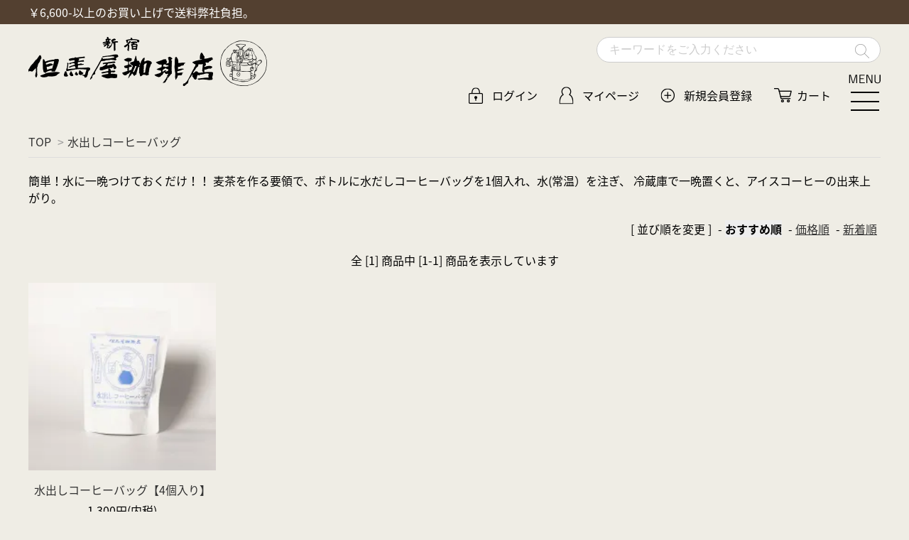

--- FILE ---
content_type: text/html; charset=EUC-JP
request_url: https://shop.tajimaya-coffeeten.com/?mode=cate&cbid=1972808&csid=0
body_size: 6627
content:
<!DOCTYPE html PUBLIC "-//W3C//DTD XHTML 1.0 Transitional//EN" "http://www.w3.org/TR/xhtml1/DTD/xhtml1-transitional.dtd">
<html xmlns:og="http://ogp.me/ns#" xmlns:fb="http://www.facebook.com/2008/fbml" xmlns:mixi="http://mixi-platform.com/ns#" xmlns="http://www.w3.org/1999/xhtml" xml:lang="ja" lang="ja" dir="ltr">
<head>
<meta http-equiv="content-type" content="text/html; charset=euc-jp" />
<meta http-equiv="X-UA-Compatible" content="IE=edge,chrome=1" />
<title>水出しアイスコーヒー|作り方|自家焙煎 但馬屋珈琲店</title>
<meta name="Keywords" content="水出しコーヒー,作り方,アイスコーヒー" />
<meta name="Description" content="簡単！水に一晩つけておくだけ！！ 麦茶を作る要領で、ボトルに水だしコーヒーバッグを1個入れ、水(常温）を注ぎ、 冷蔵庫で一晩置くと、アイスコーヒーの出来上がり。" />
<meta name="Author" content="但馬屋珈琲店" />
<meta name="Copyright" content="Copyright (C) 2011 但馬屋珈琲店 All Rights Reserved." />
<meta http-equiv="content-style-type" content="text/css" />
<meta http-equiv="content-script-type" content="text/javascript" />
<link rel="stylesheet" href="https://img02.shop-pro.jp/PA01126/308/css/11/index.css?cmsp_timestamp=20260105103200" type="text/css" />
<link rel="stylesheet" href="https://img02.shop-pro.jp/PA01126/308/css/11/product_list.css?cmsp_timestamp=20260105103200" type="text/css" />

<link rel="alternate" type="application/rss+xml" title="rss" href="https://shop.tajimaya-coffeeten.com/?mode=rss" />
<link rel="shortcut icon" href="https://img02.shop-pro.jp/PA01126/308/favicon.ico?cmsp_timestamp=20250311131612" />
<script type="text/javascript" src="//ajax.googleapis.com/ajax/libs/jquery/1.7.2/jquery.min.js" ></script>
<meta property="og:title" content="水出しアイスコーヒー|作り方|自家焙煎 但馬屋珈琲店" />
<meta property="og:description" content="簡単！水に一晩つけておくだけ！！ 麦茶を作る要領で、ボトルに水だしコーヒーバッグを1個入れ、水(常温）を注ぎ、 冷蔵庫で一晩置くと、アイスコーヒーの出来上がり。" />
<meta property="og:url" content="https://shop.tajimaya-coffeeten.com?mode=cate&cbid=1972808&csid=0" />
<meta property="og:site_name" content="東京新宿　但馬屋珈琲店" />
<meta property="og:image" content=""/>
<meta name="google-site-verification" content="twfzv__YqKZm8XhXHBzidkjSdgA074RrRPz4NSMJNhM" />
<!-- Google tag (gtag.js) -->
<script async src="https://www.googletagmanager.com/gtag/js?id=G-WH8H22MP4X"></script>
<script>
  window.dataLayer = window.dataLayer || [];
  function gtag(){dataLayer.push(arguments);}
  gtag('js', new Date());

  gtag('config', 'G-WH8H22MP4X');
</script>
<script>
  var Colorme = {"page":"product_list","shop":{"account_id":"PA01126308","title":"\u6771\u4eac\u65b0\u5bbf\u3000\u4f46\u99ac\u5c4b\u73c8\u7432\u5e97"},"basket":{"total_price":0,"items":[]},"customer":{"id":null}};

  (function() {
    function insertScriptTags() {
      var scriptTagDetails = [{"src":"https:\/\/d.rcmd.jp\/shop.tajimaya-coffeeten.com\/item\/recommend.js","integrity":null},{"src":"https:\/\/disable-right-click.colorme.app\/js\/disable-right-click.js","integrity":null},{"src":"https:\/\/d.rcmd.jp\/shop.tajimaya-coffeeten.com\/item\/colorme.js","integrity":null},{"src":"https:\/\/www.arrival-quality.com\/apps\/colorme\/favorites\/Favorites.js","integrity":"sha384-v4YB1VsvZoLJu+vdNd2wzf8o72qWpkewTHSv0Tdt5KeAo6YXnE1Cn4QeY4uwoVXe"}];
      var entry = document.getElementsByTagName('script')[0];

      scriptTagDetails.forEach(function(tagDetail) {
        var script = document.createElement('script');

        script.type = 'text/javascript';
        script.src = tagDetail.src;
        script.async = true;

        if( tagDetail.integrity ) {
          script.integrity = tagDetail.integrity;
          script.setAttribute('crossorigin', 'anonymous');
        }

        entry.parentNode.insertBefore(script, entry);
      })
    }

    window.addEventListener('load', insertScriptTags, false);
  })();
</script>
<script async src="https://zen.one/analytics.js"></script>
</head>
<body>
<meta name="colorme-acc-payload" content="?st=1&pt=10028&ut=1972808,0&at=PA01126308&v=20260120001553&re=&cn=224250b7b1c84c4e9dc858cd13de0d73" width="1" height="1" alt="" /><script>!function(){"use strict";Array.prototype.slice.call(document.getElementsByTagName("script")).filter((function(t){return t.src&&t.src.match(new RegExp("dist/acc-track.js$"))})).forEach((function(t){return document.body.removeChild(t)})),function t(c){var r=arguments.length>1&&void 0!==arguments[1]?arguments[1]:0;if(!(r>=c.length)){var e=document.createElement("script");e.onerror=function(){return t(c,r+1)},e.src="https://"+c[r]+"/dist/acc-track.js?rev=3",document.body.appendChild(e)}}(["acclog001.shop-pro.jp","acclog002.shop-pro.jp"])}();</script><meta charset="utf-8">









<script>(function(w,d,s,l,i){w[l]=w[l]||[];w[l].push({'gtm.start':
new Date().getTime(),event:'gtm.js'});var f=d.getElementsByTagName(s)[0],
j=d.createElement(s),dl=l!='dataLayer'?'&l='+l:'';j.async=true;j.src=
'https://www.googletagmanager.com/gtm.js?id='+i+dl;f.parentNode.insertBefore(j,f);
})(window,document,'script','dataLayer','GTM-MKRWKPZL');</script>

<script src="https://img.shop-pro.jp/tmpl_js/63/jquery.tile.js"></script>
<script src="https://img.shop-pro.jp/tmpl_js/63/jquery.masonry.min.js"></script>

<!--[if lt IE 9]>
<script type="text/javascript">
  $(function (){
    $('.layout_wrapper').addClass('ie_wrapper');
  });
</script>
<![endif]-->
<!--[if lt IE 8]>
<script type="text/javascript">
  $(function (){
    $('.icon').each(function () {
      $(this).addClass('ie');
      var classNames = $(this).attr('class').split(' ');
      var spanClassName;
      for (var i = 0; i < classNames.length; i++) {
        if (classNames[i].indexOf('icon_') >= 0 && classNames[i] != 'icon' ) {
          spanClassName = classNames[i];
          break;
        }
      }
      $(this).prepend('<span class="ie_icon ie_'+ spanClassName +'"></span>')
    });
  });
</script>
<![endif]-->

<script type="text/javascript" src="//ajax.googleapis.com/ajax/libs/jquery/1.10.1/jquery.min.js"></script>
<script>
  // headタグの中にviewportのmetaタグを入れる
  (function () {
    var viewport = document.createElement('meta');
    viewport.setAttribute('name', 'viewport');
    viewport.setAttribute('content', 'width=device-width, initial-scale=1.0, maximum-scale=1.0, user-scalable=no');
    document.getElementsByTagName('head')[0].appendChild(viewport);
  }());
</script>


<div id="wrapper" class="layout_wrapper">
  
	
<script async src="https://www.googletagmanager.com/gtag/js?id=AW-11410775890"></script>
<script>
  window.dataLayer = window.dataLayer || [];
  function gtag(){dataLayer.push(arguments);}
  gtag('js', new Date());

  gtag('config', 'AW-11410775890');
</script>




<!--
/* --------------------------------------------------------------------------------
【PC】header
-------------------------------------------------------------------------------- */
-->
<div class="common device-pc">
	<div id="header">
		
		<div class="headline">
			<div class="headline-box">￥6,600-以上のお買い上げで送料弊社負担。</div>
		</div>
		<div class="h-contents">
			<div class="h-logo">
				<h1><a href="https://shop.tajimaya-coffeeten.com/"><img src="https://img02.shop-pro.jp/PA01126/308/etc_base64/aC1sb2dvLTIwMjQ.png?cmsp_timestamp=20240823162331" alt="新宿 但馬屋珈琲店"></a></h1>
			</div>
			<div class="h-search-nav">
				
				<div class="h-search">
					<form action="https://shop.tajimaya-coffeeten.com/" class="search__form clearfix" method="GET">
						<div class="h-search-box">
							<input type="hidden" name="mode" value="srh" />
							<input type="text" name="keyword" class="search__text" placeholder='キーワードをご入力ください'>
							<input type="image" src="https://img02.shop-pro.jp/PA01126/308/etc_base64/aC1idG4tc2VhcmNoLTIwMjQ.png?cmsp_timestamp=20240823163003" value="検索" class="search__submit">
						</div>
					</form>
				</div>
				
				<div class="nav-btn-menu">
					<div class="h-nav">
						<nav>
							<ul>
																											<li class="h-nav-login"><a href="https://shop.tajimaya-coffeeten.com/?mode=login&shop_back_url=https%3A%2F%2Fshop.tajimaya-coffeeten.com%2F">ログイン</a></li>
										<li class="h-nav-mypage"><a href="https://shop.tajimaya-coffeeten.com/?mode=myaccount">マイページ</a></li>
										<li class="h-nav-member"><a href="https://shop.tajimaya-coffeeten.com/customer/signup/new">新規会員登録</a></li>
																									<li class="h-nav-cart"><a href="https://shop.tajimaya-coffeeten.com/cart/proxy/basket?shop_id=PA01126308&shop_domain=shop.tajimaya-coffeeten.com">カート</a></li>
							</ul>
						</nav>
					</div>
					<div class="h-btn-menu">
						<div class="h-btn-menu-box"><img src="https://img02.shop-pro.jp/PA01126/308/etc_base64/aC1idG4tbWVudS1vcGVu.png?cmsp_timestamp=20240823190852" alt="MENU" class="h-btn-menu-open"><img src="https://img02.shop-pro.jp/PA01126/308/etc_base64/aC1idG4tbWVudS1jbG9zZQ.png?cmsp_timestamp=20240823190852" alt="MENU" class="h-btn-menu-close"></div>
					</div>

				</div>
				
			</div>
			
		</div>
		
		<div class="h-mega-menu">
		<div class="h-mega-menu-wrapper">

				<div class="h-bnrs-1">
					<ul>
						<li><a href="https://shop.tajimaya-coffeeten.com/?mode=cate&cbid=2434947&csid=0"><img src="https://img02.shop-pro.jp/PA01126/308/etc_base64/aC1ibnItb3RhbWVzaGktMjAyNA.jpg?cmsp_timestamp=20240823175547" alt="おためしセット"></a></li>
						<li><a href="https://shop.tajimaya-coffeeten.com/?mode=f3"><img src="https://img02.shop-pro.jp/PA01126/308/etc_base64/aC1ibnItYWppd2FpLTIwMjQ.jpg?cmsp_timestamp=20240823175547" alt="味わいチャートはこちら"></a></li>
					</ul>
				</div>

				<div class="h-cat">
					<div class="heading">
						<div class="heading-label-en">CATEGORY</div>
						<div class="heading-label-ja">-カテゴリ一覧-</div>
					</div>
					<div class="h-cat-list">
						<ul>
							<li>
								<a href="https://shop.tajimaya-coffeeten.com/?mode=grp&gid=2998171">
									<div class="h-cat-icon"><img src="https://img02.shop-pro.jp/PA01126/308/etc_base64/aC1pY29uLWNhdC1jb2ZmZWUtMjAyNA.png?cmsp_timestamp=20240823190852" alt="コーヒー豆"></div>
									<div class="h-cat-label">コーヒー豆</div>
								</a>
							</li>
							<li>
								<a href="https://shop.tajimaya-coffeeten.com/?mode=grp&gid=2998172">
									<div class="h-cat-icon"><img src="https://img02.shop-pro.jp/PA01126/308/etc_base64/aC1pY29uLWNhdC1naWZ0LTIwMjQ.png?cmsp_timestamp=20240823190852" alt="コーヒーギフト"></div>
									<div class="h-cat-label">コーヒーギフト</div>
								</a>
							</li>
							<li>
								<a href="https://shop.tajimaya-coffeeten.com/?mode=grp&gid=2998174">
									<div class="h-cat-icon"><img src="https://img02.shop-pro.jp/PA01126/308/etc_base64/aC1pY29uLWNhdC1nYWItbWl6dWRhc2hpLTIwMjQ.png?cmsp_timestamp=20240823190852" alt="ドリップバッグ＆水出しコーヒー"></div>
									<div class="h-cat-label">ドリップバッグ＆水出しコーヒー</div>
								</a>
							</li>
							<li>
								<a href="https://shop.tajimaya-coffeeten.com/?mode=grp&gid=2998177">
									<div class="h-cat-icon"><img src="https://img02.shop-pro.jp/PA01126/308/etc_base64/aC1pY29uLWNhdC1jdXAta2lndS0yMDI0.png?cmsp_timestamp=20240823190852" alt="コーヒーカップ＆器具"></div>
									<div class="h-cat-label">コーヒーカップ＆器具</div>
								</a>
							</li>
						</ul>
					</div>
				</div>

				<div class="h-help">
					<a href="https://shop.tajimaya-coffeeten.com/?mode=sk">ショッピングガイド</a>　｜　<a href="https://shop.tajimaya-coffeeten.com/?mode=sk">特定商取引法に基づく表記</a>　｜　<a href="https://shop.tajimaya-coffeeten.com/?mode=privacy">プライバシーポリシー</a>　｜　<a href="https://tajima-test.shop-pro.jp/customer/inquiries/new">お問い合わせ</a>
				</div>

				<div class="h-bnr-official"><a href="https://tajimaya-coffeeten.com/" target="_blank"><img src="https://img02.shop-pro.jp/PA01126/308/etc_base64/aC1ibnItb2ZmaWNpYWwtMjAyNA.jpg?cmsp_timestamp=20240823200018" alt="新宿 但馬屋珈琲店 OFFICIAL SITE"></a></div>

				<script>
				$(function(){

					// PC：メガメニュー open close
					$('#header .h-btn-menu').click(function(){
						$(this).toggleClass('h-mega-menu-active');
						$('#header .h-mega-menu').fadeToggle(0);
					});

				});
				</script>
			
		</div>
		</div>
		
	</div>
</div>




<!--
/* --------------------------------------------------------------------------------
【スマートフォン】header-sp
-------------------------------------------------------------------------------- */
-->
<div class="common device-sp">
	<div id="header-sp">
		
		<div class="headline">
			<div class="headline-box">￥6,600-以上のお買い上げで送料弊社負担。</div>
		</div>
		<div class="h-logo-btn">
			<div class="h-logo">
				<h1><a href="https://shop.tajimaya-coffeeten.com/"><img src="https://img02.shop-pro.jp/PA01126/308/etc_base64/aC1sb2dvLXNwLTIwMjQ.png?cmsp_timestamp=20240826145642" alt="新宿 但馬屋珈琲店"></a></h1>
			</div>
			<div class="logo-h-btn-menu">
				
				<div class="h-btn-menu">
					<div class="h-btn-menu-box"><img src="https://img02.shop-pro.jp/PA01126/308/etc_base64/aC1idG4tbWVudS1vcGVuLXNwLTIwMjQ.png?cmsp_timestamp=20240826133828" alt="MENU" class="h-btn-menu-open"><img src="https://img02.shop-pro.jp/PA01126/308/etc_base64/aC1idG4tbWVudS1jbG9zZS1zcC0yMDI0.png?cmsp_timestamp=20240826133828" alt="MENU" class="h-btn-menu-close"></div>
				</div>
				
			</div>
			
		</div>
		
		<div class="h-ham-menu">
		<div class="h-ham-menu-wrapper">
				
				<div class="h-search">
					<form action="https://shop.tajimaya-coffeeten.com/" class="search__form clearfix" method="GET">
						<div class="h-search-box">
							<input type="hidden" name="mode" value="srh" />
							<input type="text" name="keyword" class="search__text" placeholder='キーワードをご入力ください'>
							<input type="image" src="https://img02.shop-pro.jp/PA01126/308/etc_base64/aC1idG4tc2VhcmNoLXNwLTIwMjQ.png?cmsp_timestamp=20240826151737" value="検索" class="search__submit">
						</div>
					</form>
				</div>
				
				<div class="h-nav">
					<nav>
						<ul>
																								<li class="h-nav-login"><a href="https://shop.tajimaya-coffeeten.com/?mode=login&shop_back_url=https%3A%2F%2Fshop.tajimaya-coffeeten.com%2F">ログイン</a></li>
									<li class="h-nav-mypage"><a href="https://shop.tajimaya-coffeeten.com/?mode=myaccount">マイページ</a></li>
									<li class="h-nav-member"><a href="https://shop.tajimaya-coffeeten.com/customer/signup/new">新規会員登録</a></li>
																						<li class="h-nav-cart"><a href="https://shop.tajimaya-coffeeten.com/cart/proxy/basket?shop_id=PA01126308&shop_domain=shop.tajimaya-coffeeten.com">カート</a></li>
						</ul>
					</nav>
				</div>

				<div class="h-bnrs-1">
					<ul>
						<li><a href="https://shop.tajimaya-coffeeten.com/?mode=cate&cbid=2434947&csid=0"><img src="https://img02.shop-pro.jp/PA01126/308/etc_base64/aC1ibnItb3RhbWVzaGktMjAyNA.jpg?cmsp_timestamp=20240826153150" alt="おためしセット"></a></li>
						<li><a href="https://shop.tajimaya-coffeeten.com/?mode=f3"><img src="https://img02.shop-pro.jp/PA01126/308/etc_base64/aC1ibnItYWppd2FpLTIwMjQ.jpg?cmsp_timestamp=20240826153150" alt="味わいチャートはこちら"></a></li>
					</ul>
				</div>

				<div class="h-cat">
					<div class="heading">
						<div class="heading-label-en">CATEGORY</div>
						<div class="heading-label-ja">-カテゴリ一覧-</div>
					</div>
					<div class="h-cat-list">
						<ul>
							<li class="h-cat-list-coffee">
								<a href="https://shop.tajimaya-coffeeten.com/?mode=grp&gid=2998171">
									<div class="h-cat-icon"><img src="https://img02.shop-pro.jp/PA01126/308/etc_base64/aC1pY29uLWNhdC1jb2ZmZWUtMjAyNA.png?cmsp_timestamp=20240823190852" alt="コーヒー豆"></div>
									<div class="h-cat-label">コーヒー豆</div>
								</a>
							</li>
							<li class="h-cat-list-gift">
								<a href="https://shop.tajimaya-coffeeten.com/?mode=grp&gid=2998172">
									<div class="h-cat-icon"><img src="https://img02.shop-pro.jp/PA01126/308/etc_base64/aC1pY29uLWNhdC1naWZ0LTIwMjQ.png?cmsp_timestamp=20240823190852" alt="コーヒーギフト"></div>
									<div class="h-cat-label">コーヒーギフト</div>
								</a>
							</li>
							<li class="h-cat-list-gab-mizudashi">
								<a href="https://shop.tajimaya-coffeeten.com/?mode=grp&gid=2998174">
									<div class="h-cat-icon"><img src="https://img02.shop-pro.jp/PA01126/308/etc_base64/aC1pY29uLWNhdC1nYWItbWl6dWRhc2hpLTIwMjQ.png?cmsp_timestamp=20240823190852" alt="ドリップバッグ＆水出しコーヒー"></div>
									<div class="h-cat-label">ドリップバッグ＆<br>水出しコーヒー</div>
								</a>
							</li>
							<li class="h-cat-list-cup-kigu">
								<a href="https://shop.tajimaya-coffeeten.com/?mode=grp&gid=2998177">
									<div class="h-cat-icon"><img src="https://img02.shop-pro.jp/PA01126/308/etc_base64/aC1pY29uLWNhdC1jdXAta2lndS0yMDI0.png?cmsp_timestamp=20240823190852" alt="コーヒーカップ＆器具"></div>
									<div class="h-cat-label">コーヒーカップ＆器具</div>
								</a>
							</li>
						</ul>
					</div>
				</div>

				<div class="h-help">
					<a href="https://shop.tajimaya-coffeeten.com/?mode=sk">ショッピングガイド</a>　｜　<a href="https://shop.tajimaya-coffeeten.com/?mode=sk">特定商取引法に基づく表記</a><br>
					<a href="https://shop.tajimaya-coffeeten.com/?mode=privacy">プライバシーポリシー</a>　｜　<a href="https://tajima-test.shop-pro.jp/customer/inquiries/new">お問い合わせ</a>
				</div>

				<div class="h-bnr-official"><a href="https://tajimaya-coffeeten.com/" target="_blank"><img src="https://img02.shop-pro.jp/PA01126/308/etc_base64/aC1ibnItb2ZmaWNpYWwtMjAyNA.jpg?cmsp_timestamp=20240826153150" alt="新宿 但馬屋珈琲店 OFFICIAL SITE"></a></div>

				<script>
				$(function(){
					// スマホ
					// ハンバーガーメニュー open close
					$('#header-sp .h-btn-menu').click(function(){
						$(this).toggleClass('h-ham-menu-active');
						$('#header-sp .h-ham-menu').fadeToggle(0);
					});
				});
				</script>
			
		</div>
		</div>
		
	</div>
</div>





<script async src="https://www.googletagmanager.com/gtag/js?id=AW-11410775890"></script>
<script>
  window.dataLayer = window.dataLayer || [];
  function gtag(){dataLayer.push(arguments);}
  gtag('js', new Date());

  gtag('config', 'AW-11410775890');
</script>


  
  <div id="container" class="container">
    <div id="middle_contents" class="cInner clearfix">
      <div id="main"> 
<div class="footstamp">
  <a href="https://shop.tajimaya-coffeeten.com/">TOP</a>
        <span>&gt;</span><a href='?mode=cate&cbid=1972808&csid=0'>水出しコーヒーバッグ</a>              </div>

	
	
		  


  <div class="cg_freespace_01">簡単！水に一晩つけておくだけ！！ 麦茶を作る要領で、ボトルに水だしコーヒーバッグを1個入れ、水(常温）を注ぎ、 冷蔵庫で一晩置くと、アイスコーヒーの出来上がり。 </div>















<div class="sort">
  <strong>[&nbsp;並び順を変更&nbsp;]</strong> -
      <span style="font-weight: bolder;">おすすめ順</span> -
  
      <a href="?mode=cate&cbid=1972808&csid=0&sort=p">価格順</a> -
  
      <a href="?mode=cate&cbid=1972808&csid=0&sort=n">新着順</a>
  </div>



<div class="pager">
    全 [1] 商品中 [1-1] 商品を表示しています
  </div>



<div>
  <ul class="itemList itemList--4 clearfix">
        <li class="itemList__unit">
        <div class="itemList__imgBox">
          <a class="itemList__link" href="?pid=91037168">
                          <img class="itemList__itemImg" src="https://img02.shop-pro.jp/PA01126/308/product/91037168_th.jpg?cmsp_timestamp=20240903175154" />
                      </a>
        </div>
        <div class="itemList__detail">
          <p class="itemList__name"><a class="itemList__link" href="?pid=91037168">水出しコーヒーバッグ【4個入り】</a></p>
                    <p class="itemList__price">1,300円(内税)</p>
                    </p>
                  </div>
      </li>
      </ul>
</div>


<br class="clear" />


<div class="pager">
    全 [1] 商品中 [1-1] 商品を表示しています
  </div>











 </div>
    </div>
    
  </div>
  

  
    


<!--
/* --------------------------------------------------------------------------------
【PC】footer
-------------------------------------------------------------------------------- */
-->
<div class="common device-pc">
	<div id="footer">
		
		<div class="f-sns">
			<ul>
				<li><a href="https://www.instagram.com/tajimayacoffeehouse/" target="_blank"><img src="https://img02.shop-pro.jp/PA01126/308/etc_base64/Zi1zbnMtaW5zdGFncmFt.png?cmsp_timestamp=20240826094245" alt="Instagram"></a></li>
				<li><a href="https://x.com/tajimaya_coffee" target="_blank"><img src="https://img02.shop-pro.jp/PA01126/308/etc_base64/Zi1zbnMteC0yMDI0.png?cmsp_timestamp=20240826094245" alt="X"></a></li>
			</ul>
		</div>
		
		<div class="f-contents">
			<div class="f-logo"><a href="https://shop.tajimaya-coffeeten.com/"><img src="https://img02.shop-pro.jp/PA01126/308/etc_base64/Zi1sb2dvLTIwMjQ.png?cmsp_timestamp=20240826093421" alt="但馬屋珈琲店"></a></div>

			<div class="f-menu">
				<a href="https://shop.tajimaya-coffeeten.com/">ホーム</a> | <a href="https://shop.tajimaya-coffeeten.com/?mode=sk">特定商取引に基づく表記</a> | <a href="https://shop.tajimaya-coffeeten.com/?mode=privacy">プライバシーポリシー</a> | <a href="https://shop.tajimaya-coffeeten.com/?mode=login&shop_back_url=https%3A%2F%2Fshop.tajimaya-coffeeten.com%2F">会員ログイン</a> | <a href="https://shop.tajimaya-coffeeten.com/?mode=myaccount">マイページ</a> | <a href="https://shop.tajimaya-coffeeten.com/customer/signup/new">新規会員登録</a> | <a href="https://tajima-test.shop-pro.jp/customer/inquiries/new">お問い合わせ</a>
			</div>
		</div>
		
		<div class="copyright">&copy; 2024 但馬屋珈琲店 inc.</div>
		
	</div>
</div>


<!--
/* --------------------------------------------------------------------------------
【スマートフォン】footer-sp
-------------------------------------------------------------------------------- */
-->
<div class="common device-sp">
	<div id="footer-sp">
		
		<div class="f-sns">
			<ul>
				<li><a href="https://www.instagram.com/tajimayacoffeehouse/" target="_blank"><img src="https://img02.shop-pro.jp/PA01126/308/etc_base64/Zi1zbnMtaW5zdGFncmFtLXNwLTIwMjQ.png?cmsp_timestamp=20240826184318" alt="Instagram"></a></li>
				<li><a href="https://x.com/tajimaya_coffee" target="_blank"><img src="https://img02.shop-pro.jp/PA01126/308/etc_base64/Zi1zbnMteC1zcC0yMDI0.png?cmsp_timestamp=20240826184318" alt="X"></a></li>
			</ul>
		</div>
		
		<div class="f-contents">
			<div class="f-logo"><a href="https://shop.tajimaya-coffeeten.com/"><img src="https://img02.shop-pro.jp/PA01126/308/etc_base64/Zi1sb2dvLXNwLTIwMjQ.png?cmsp_timestamp=20240826184318" alt="但馬屋珈琲店"></a></div>

			<div class="f-menu">
				<a href="https://shop.tajimaya-coffeeten.com/">ホーム</a> | <a href="https://shop.tajimaya-coffeeten.com/?mode=sk">特定商取引に基づく表記</a> | <a href="https://shop.tajimaya-coffeeten.com/?mode=privacy">プライバシーポリシー</a> |<br>
				<a href="https://shop.tajimaya-coffeeten.com/?mode=login&shop_back_url=https%3A%2F%2Fshop.tajimaya-coffeeten.com%2F">会員ログイン</a> | <a href="https://shop.tajimaya-coffeeten.com/?mode=myaccount">マイページ</a> | <a href="https://shop.tajimaya-coffeeten.com/customer/signup/new">新規会員登録</a> | <a href="https://tajima-test.shop-pro.jp/customer/inquiries/new">お問い合わせ</a>
			</div>
		</div>
		
		<div class="copyright">&copy; 2024 但馬屋珈琲店 inc.</div>
		
	</div>
</div>


</div>
<script>
$(function () {
  $('.prd_search_form_btn').click(function () {
    $('.prd_search_block').toggleClass('open');
    $('.prd_search_form').slideToggle();
  });
  $('.js-gNavDrop').hover(function () {
    $(this).children(".gNav__drop").stop(true,true).fadeIn("fast");
  },function(){
    $(this).children(".gNav__drop").fadeOut("fast");
  });
  $(window).load(function () {
    $('.prd_lst_unit_s').tile();
    $('.column--2').tile();
    $('.prd_lst_unit_m').tile();
    $('.grp_lst_unit').tile();
  });
});
</script>
<script>
// バナーのホバーテキスト
jQuery(function(){
  jQuery(".js-popBnrText").hover(function() {
    jQuery(this).find('.popBnr').stop(true,true).fadeIn("fast");
  },function(){
    jQuery(this).find('.popBnr').stop(true,true).fadeOut("fast");
  });
});
</script>
<script>
    $(function () {
        var $url = "https://api.instagram.com/v1/users/self/media/recent";
        var $max = 6;//表示する数
        var $at = "7288130403.a535b01.ae142c03143b4a2e9f5f32a29459ff6f";
        $.when(
                $.ajax({
                    type: "GET",
                    url: $url,
                    data: {
                        access_token: $at
                    },
                    dataType: "jsonp",
                    timeout: 10000,
                    success: function (data)
                    {
                        url = data.pagination.next_url;
                        for (var i = 0, length = $max; i < length; i++) {
                            var d = data.data[i];
                            $(".insta .itemList--contents").append(
                                    $("<li>").addClass("itemList__unitI").append($("<a>").attr("href", d.link).attr("target", "_blank").append($("<img>").attr("src", d.images.low_resolution.url))));
                        }
                    }
                })
                ).done(function () {
            unitResize();
        });
    });
</script><script type="text/javascript" src="https://shop.tajimaya-coffeeten.com/js/cart.js" ></script>
<script type="text/javascript" src="https://shop.tajimaya-coffeeten.com/js/async_cart_in.js" ></script>
<script type="text/javascript" src="https://shop.tajimaya-coffeeten.com/js/product_stock.js" ></script>
<script type="text/javascript" src="https://shop.tajimaya-coffeeten.com/js/js.cookie.js" ></script>
<script type="text/javascript" src="https://shop.tajimaya-coffeeten.com/js/favorite_button.js" ></script>
</body></html>

--- FILE ---
content_type: text/css
request_url: https://img02.shop-pro.jp/PA01126/308/css/11/index.css?cmsp_timestamp=20260105103200
body_size: 52512
content:
@charset "euc-jp";
/*
------------240822本山作業------------
◆画面解像度幅1200px以下の際にレフナビを隠し、メインカラムを100%表示に
------------240823本山作業------------
◆タブレット用メディアクエリビューポート：幅1200px以下
◆スマホ用メディアクエリビューポート：幅768px以下
◆それぞれ用の表示選択クラスを追加（.device-pcほか）：タブレット用では「.device-pc」は表示
*/


/* ************************************************
*  all
* ************************************************ */
@charset "utf-8";
@import url(https://fonts.googleapis.com/earlyaccess/notosansjapanese.css);
@import url(https://fonts.googleapis.com/earlyaccess/notosansjp.css);
@import url('https://fonts.googleapis.com/css2?family=Noto+Serif+JP:wght@200..900&display=swap');

html, body, div, span, applet, object, iframe,
h1, h2, h3, h4, h5, h6, p, blockquote, pre,
a, abbr, acronym, address, big, cite, code,
del, dfn, em, img, ins, kbd, q, s, samp,
small, strike, strong, sub, sup, tt, var,
b, u, i, center,
dl, dt, dd, ol, ul, li,
fieldset, form, label, legend,
table, caption, tbody, tfoot, thead, tr, th, td,
article, aside, canvas, details, embed,
figure, figcaption, footer, header, hgroup,
menu, nav, output, ruby, section, summary,
time, mark, audio, video {
    margin: 0;
    padding: 0;
    border: 0;
    font-style:normal;
    font-weight: normal;
    font-size: 100%;
    vertical-align: baseline;
}

article, aside, details, figcaption, figure,
footer, header, hgroup, menu, nav, section {
    display: block;
}

html{
    overflow-y: scroll;
}

blockquote, q {
    quotes: none;
}

blockquote:before, blockquote:after,
q:before, q:after {
    content: '';
    content: none;
}

input, textarea{
    margin: 0;
    padding: 0;
}

ol, ul{
    list-style:none;
}

table{
    border-collapse: collapse;
    border-spacing:0;
}

caption, th{
    text-align: left;
}

a:focus {
    outline:none;
}

.clearfix:after {
    content: ".";
    display: block;
    clear: both;
    height: 0;
    visibility: hidden;
}

.clearfix {
    min-height: 1px;
}

* html .clearfix {
    height: 1px;
    /*\*//*/
    height: auto;
    overflow: hidden;
    /**/
}

/* --------------------------------------------------------------------------------
common
-------------------------------------------------------------------------------- */
.common * {
	box-sizing: border-box;
}


.both{
    clear:both;
}

.inline_block {
    display: inline-block;
    *display: inline;
    *zoom: 1;
}
img {
    max-width:100%;
    vertical-align: bottom;
}
  .block{
    display:block;
  }
  .p5{
    padding:5px;
  }
  .p10{
    padding:10px;
  }
  .p15{
    padding:15px;
  }
  .p20{
    padding:20px;
  }
  .p25{
    padding:25px;
  }
  .p30{
    padding:30px;
  }
  .pt5{
    padding-top:5px;
  }
  .pt10{
    padding-top:10px;
  }
  .pt15{
    padding-top:15px;
  }
  .pt20{
    padding-top:20px;
  }
  .pt25{
    padding-top:25px;
  }
  .pt30{
    padding-top:30px;
  }
  .pb5{
    padding-bottom:5px;
  }
  .pb10{
    padding-bottom:10px;
  }
  .pb15{
    padding-bottom:15px;
  }
  .pb20{
    padding-bottom:20px;
  }
  .pb25{
    padding-bottom:25px;
  }
  .pb30{
    padding-bottom:30px;
  }
  .pl5{
    padding-left:5px;
  }
  .pl10{
    padding-left:10px;
  }
  .pl15{
    padding-left:15px;
  }
  .pl20{
    padding-left:20px;
  }
  .pl25{
    padding-left:25px;
  }
  .pl30{
    padding-left:30px;
  }
  .pr5{
    padding-right:5px;
  }
  .pr10{
    padding-right:10px;
  }
  .pr15{
    padding-right:15px;
  }
  .pr20{
    padding-right:20px;
  }
  .pr25{
    padding-right:25px;
  }
  .pr30{
    padding-right:30px;
  }

  .m5{
    margin:5px;
  }
  .m10{
    margin:10px;
  }
  .m15{
    margin:15px;
  }
  .m20{
    margin:20px;
  }
  .m25{
    margin:25px;
  }
  .m30{
    margin:30px;
  }
  .mt5{
    margin-top:5px;
  }
  .mt10{
    margin-top:10px;
  }
  .mt15{
    margin-top:15px;
  }
  .mt20{
    margin-top:20px;
  }
  .mt25{
    margin-top:25px;
  }
  .mt30{
    margin-top:30px;

  }
  .mt40{
    margin-top:40px;
  }
  .mt50{
    margin-top:50px;
  }
  .mb5{
    margin-bottom:5px;
  }
  .mb10{
    margin-bottom:10px;
  }
  .mb15{
    margin-bottom:15px;
  }
  .mb20{
    margin-bottom:20px;
  }
  .mb25{
    margin-bottom:25px;
  }
  .mb30{
    margin-bottom:30px;
  }
  .mb40{
    margin-bottom:40px;
  }
  .mb50{
    margin-bottom:50px;
  }
  .ml5{
    margin-left:5px;
  }
  .ml10{
    margin-left:10px;
  }
  .ml15{
    margin-left:15px;
  }
  .ml20{
    margin-left:20px;
  }
  .ml25{
    margin-left:25px;
  }
  .ml30{
    margin-left:30px;
  }
  .mr5{
    margin-right:5px;
  }
  .mr10{
    margin-right:10px;
  }
  .mr15{
    margin-right:15px;
  }
  .mr20{
    margin-right:20px;
  }
  .mr25{
    margin-right:25px;
  }
  .mr30{
    margin-right:30px;
  }
  .fs12{font-size:12px;}
  .fs14{font-size:14px;}
  .fs16{font-size:16px;}
  .fs18{font-size:18px;}
  .fs20{font-size:20px;}
  .inline-block{display: inline-block;}
  .fl{
    float:left;
  }
  .fr{
    float:right;
  }
  .pt40{
    padding-top:40px;
  }
  .pt50{
    padding-top:50px;
  }
  .pb50{
    padding-bottom:50px;
  }
  .pb40{
    padding-bottom:40px;
  }
  .w5{width:5%;}
  .w10{width:10%;}
  .w15{width:15%;}
  .w20{width:20%;}
  .w25{width:25%;}
  .w30{width:30%;}
  .w33{width:33%;}
  .w35{width:35%;}
  .w40{width:40%;}
  .w45{width:45%;}
  .w50{width:50%;}
  .w55{width:55%;}
  .w60{width:60%;}
  .w65{width:65%;}
  .w70{width:70%;}
  .w75{width:75%;}
  .w80{width:80%;}
  .w85{width:85%;}
  .w90{width:90%;}
  .w95{width:95%;}
  .w100{width:100%;}
  .bs{
    -webkit-box-sizing: border-box;
    -moz-box-sizing: border-box;
    box-sizing: border-box;
  }

/*** レスポンシブデバイス別表示PC（本山240823） ***/

.device-pc{
	display: block;
}
.device-sp{
	display: none;
}

.device-inline-pc{
	display: inline;
}
.device-inline-sp{
	display: none;
}

.font-noto-serif{
	font-family: "Noto Serif JP", serif;
}


/* ************************************************
*  item_box
* ************************************************ */

.item_box {
  display:inline-block;
  float: left;
  margin: 0 41px 45px 0;
  width: 205px;
  vertical-align:top;
  text-align: left;
  /display:inline;
  /zoom:1;
}
.item_box .item_image {
  margin: 0px;
}
.item_box .item_image img.item {
  max-width: 100%;
  border: solid 1px #ddd;
}
.item_box .item_detail {
  margin: 15px 0 0;
  padding-left: 10px;
  border-left: solid 1px #ddd;
}
.item_box .item_detail p{
  overflow: hidden;
  width: 100%;
  text-overflow: ellipsis;
  white-space: nowrap;
  -o-text-overflow: ellipsis;
}
.item_box .item_detail p.item_name {
  margin-bottom: 5px;
  font-size: 15px;
}

.item_box .item_detail p.item_description{
  text-overflow: initial;
  overflow: visible;
  white-space: normal;
}

p.item_regular_price, p.item_price, p.item_discount {
  margin-bottom: 10px;
  font-family:'Lucida Grande',
  'Hiragino Kaku Gothic ProN', 'ヒラギノ角ゴ ProN W3',
  Meiryo, メイリオ, sans-serif;
}
.item_price{
  text-align: center;
}
.box_last{
  margin-right: 0;
}

.box_small .item_box {
  display:inline-block;
  margin: 0 33px 45px 0;
  width: 113px;
  vertical-align:top;
  text-align: left;
  /display:inline;
  /zoom:1;
}
.box_small p {
  overflow: hidden;
  width: 100%;
  text-overflow: ellipsis;
  white-space: nowrap;
  -o-text-overflow: ellipsis;
}
.box_small .item_box .item_detail a {
  margin-bottom: 5px;
  font-size: 13px;
}

.box_small .box_last {
  margin-right: 0;
}

.stock_error{
  display:none;
  padding:10px 0;
  color:#DA5858;
  font-weight:bold;
}

/* ************************************************
*  product_detail_page
* ************************************************ */

h2.product_name {
  margin-bottom: 0.8em;
  font-size: 18px;
}
h3.zoom__title{
  font-size:14px;
  font-weight:bold;
  border-bottom:solid 1px #ddd;
}

.product_form{
  margin: 0 0 62px;
}

.product_detail_area {
  position: relative;
  width: 100%;
}

.product_images {
  display: inline-block;
  float: left;
  width: 55%;
}
.product_images div img {
  max-width: 100%;
  max-height: 100%;
  width: auto;
  height:auto;
  border: 1px solid #ddd;
}
.product_images div p.detail {
  margin-top: 10px;
  line-height: 20px;
}

.add_cart {
  clear: right;
  float: right;
  overflow: hidden;
  width: 42%;
}

table.add_cart_table {
  margin-bottom: 10px;
  width: 100%;
  border-left: solid 1px #ccc;
  table-layout:fixed;
  font-family:'Lucida Grande',
  'Hiragino Kaku Gothic ProN', 'ヒラギノ角ゴ ProN W3',
  Meiryo, メイリオ, sans-serif;
}
table.add_cart_table th {
  overflow: hidden;
  padding: 10px 0 10px 18px;
  width: 35%;
  text-align: left;
  font-size: 12px;
  vertical-align: middle;
}
table.add_cart_table td {
/*  overflow: hidden;*/
  padding: 10px 0;
  width: 55%;
  text-align: left;
  vertical-align: middle;
}
table.add_cart_table td input {
  padding: 0 4px;
  width: 30px;
  height: 26px;
  font-size: 15px;
  line-height: 26px;
  vertical-align: middle;
}
table.add_cart_table td strong.price {
  font-size: 14px;
}

table#option_tbl {
  margin-bottom: 20px;
  width: 100%;
}
table#option_tbl th,
table#option_tbl td.none {
  background: whiteSmoke;
}
table#option_tbl th,
table#option_tbl td {
  padding: 10px;
  border: 1px solid #ccc;
  text-align: center;
}
table#option_tbl th {
  background: whiteSmoke;
}
table#option_tbl td div input {
  margin-bottom: 5px;
}

ul.option_price {
  margin: 0 0 20px 0;
}
ul.option_price li {
  list-style-type: none;
}

.option_box{
  clear: both;
  width: 100%;
  overflow: hidden;
}

table td.pur_block{
  margin: 0 5px 0 0;
  width: auto;
  white-space: normal;
}

.button_area input {
  width: 100%;
}

.product_description {
  clear: both;
  margin-bottom: 20px;
  padding-top:20px;
  word-wrap: break-word;
  font-size: 12px;
  line-height: 22px;
}

.product_image_extra {
  margin-bottom: 20px;
  text-align: center;
}
.product_image_extra img.item {
  margin-bottom: 20px;
}

.product_link_area {
  margin: 20px 0 0;
  padding: 20px 0 0;
  border-top: #ccc solid 1px;
}
.product_link_area div.twitter {
  float: left;
  width: 80px;
}
.product_link_area div.pinterest {
  float: left;
  margin-right: 30px;
}
.product_link_area div.fb-like {
  float: left;
  width: 100px;
}
.product_link_area ul.other_link {
  clear: both;
  padding-top:20px;
}
.product_link_area ul.other_link li {
  margin-bottom: 10px;
}

.share{
  margin: 15px 0 0;
  list-style: none;
}
.share li{
  display: inline-block;
  float: left;
  margin: 0 10px 10px 0;
  max-width: 125px;
}
.calamel-link{
  margin-top: 10px;
}

#tb_cap_tb{
  margin-top: 20px;
}

.tb {
  padding-top: 10px;
  padding-bottom: 10px;
  border-top: 1px solid #CCC;
}
#tb_stitle {
  margin-bottom: 20px;
}

.tb_date, .tb_title, .tb_body, .tb_state {
  margin-bottom: 5px;
}

/* ************************************************
*  cloud_zoom
* ************************************************ */
/* This is the moving lens square underneath the mouse pointer. */
.cloud-zoom-lens {
  margin:-4px;  /* Set this to minus the border thickness. */
  border: 4px solid #888;
  background-color:#fff;
  cursor:move;
}

/* This is for the title text. */
.cloud-zoom-title {
  position:absolute !important;
  top:0px;
  padding:3px;
  width:100%;
  background-color:#000;
  color:#fff;
  text-align:center;
  font-weight:bold;
  font-size:10px;
  font-family:Arial, Helvetica, sans-serif;
}

/* This is the zoom window. */
.cloud-zoom-big {
  overflow:hidden;
  border: 4px solid #c86464;
}

/* This is the loading message. */
.cloud-zoom-loading {
  padding:3px;
  border:1px solid #000;
  background:#222;
  color:white;
}

/* Feature section in ZoomEngine page */
.zoom-section {
  clear:both;
}

* html .zoom-section {
  display:inline;
  clear:both;
}

.zoom-small-image {

  float: left;
  margin-top: 4px;
  width: 100%;
}
#wrap {
  position: relative;
  top: 0px;
  z-index: 9999;
}

.cloud-zoom {
  margin-bottom: 20px;

}

.mousetrap {
  position: absolute;
  top:0px;
  left:0px;
  z-index:999;
  width: 100%;
}

/* Feature descriptions in ZoomEngine page */
.zoom-desc {
  clear: left;
  width: 100%;
}

a.cloud-zoom-gallery {
  display: block;
  float: left;
  margin: 0 8px 20px !important;
  width: 81px !important;
  height: 82px;
  cursor: pointer;
  text-align: center;
}
.zoom-tiny-image {
  padding: 3px;
  width: 100%;
  height: auto;
  border: 1px solid #ccc;
  background: #efefef;
}
.zoom-tiny-image.selected {
  border: 1px solid #c86464;
  background: #c86464;
}
.zoom-tiny-image:hover {
  border: 1px solid #c86464;
}

a.gallery_last{
  margin-right: 0;
}

/* ************************************************
*  product_option_window
* ************************************************ */

#product_option {
  margin: 20px;
  padding: 20px;
  background: #fff;
}
#product_option h2 {
  margin-bottom: 20px;
}

table.table_option {
  margin-bottom: 20px;
  border-top: 1px solid #ccc;
  border-right: 1px solid #ccc;
  background: #fff;
}
table.table_option th {
  padding: 10px;
  border-bottom: 1px solid #ccc;
  border-left: 1px solid #ccc;
  background: #f5f5f5;
}
table.table_option td {
  padding: 10px;
  border-bottom: 1px solid #ccc;
  border-left: 1px solid #ccc;
}

/* ************************************************
*  product_list_page
* ************************************************ */

.sub_category_area,
.sub_group_area {
  margin-bottom: 20px;
  padding: 10px 10px 0px 10px;
  height: 100%;
  border: solid 1px #ccc;
}


.sub_category_area div.sub_category,
.sub_group_area div.sub_group {
  float: left;
  margin: 0 20px 10px 0;
}

.sub_category_area div.sub_category img,
.sub_group_area div.sub_group img {
  margin-right: 10px;
  border: solid 1px #ccc;
}

/* ************************************************
*  search_page
* ************************************************ */

.search_result {
  margin: 20px 0;
  padding: 10px 0;
  background: #ddd;
  text-align: center;
}

.none {
  margin: 50px 0;
  text-align: center;
}

/* ************************************************
*  policy
* ************************************************ */

#policy {
  line-height: 1.8;
  font-size: 14px;
}
#policy h2 {
  margin-bottom: 30px;
}

.policy_box,
#policy_lead{
  margin-bottom: 30px;
}

.sk_box {
  margin-bottom: 70px;
}
.sk_box h3 {
  margin-bottom: 1em;
  font-size: 16px;
}
.sk_box table {
  width: 100%;
  border-top: 1px solid #ccc;
  border-collapse: separate;
  empty-cells:show;
}

.sk_box th {
  padding: 20px 40px 20px 0;
  width: 170px;
  text-align: left;
}
.sk_box th img.poricy_img {
  margin-bottom: 5px;
}
.sk_box td {
  padding: 20px 0;
  zoom: 1;
  content: ' ';
}
.sk_box th,
.sk_box td {
  vertical-align: top;
  line-height: 1.8;
  position: relative;
  border-bottom: solid 1px #ccc;
}

#payment_method {
  margin-top: 40px;
}
#payment_method table.table {
  width: 100%;
}
#payment_method table.table th {
  width: 200px;
  text-align: center;
}

#shipping_method {
  margin-top: 40px;
}
#shipping_method table.table {
  width: 100%;
}
#shipping_method table.table th {
  width: 200px;
  text-align: center;
}


/* ************************************************
*  Common Elements
* ************************************************ */
/* @group Common Elements */

table {
  border-spacing: 0;
  border-collapse: collapse;
}
table.table {
  margin-bottom: 20px;
  border-top: 1px solid #ccc;
  border-right: 1px solid #ccc;
}
table.table th {
  padding: 5px;
  border-bottom: 1px solid #ccc;
  border-left: 1px solid #ccc;
  background: #f5f5f5;
}
table.table td {
  padding: 5px;
  border-bottom: 1px solid #ccc;
  border-left: 1px solid #ccc;
}

.footstamp {
  margin-bottom: 15px;
  padding-bottom: 10px;
  border-bottom: 1px solid #ddd;
}
.footstamp span {
  margin: 0 5px;
  color: #999;
}

.sort {
  float: right;

  margin-bottom: 20px;
  text-align: right;
}
.sort strong {
  margin-right: 5px;
}
.sort a {
  margin-right: 5px;
  text-decoration: underline;
}
.sort span {
  margin-right: 5px;
  background: #eee;
  text-decoration: none;
  font-weight: bolder;
}

.pager {
  clear: both;
  margin: 20px 0;
  text-align: center;
}
.pager a{
  margin: 15px;
}

.none {
  clear: both;
  margin: 50px 0;
  text-align: center;
}

.sold_out,.itemList__soldOut {
  color: #DA5858;
  font-family:'Lucida Grande',
  'Hiragino Kaku Gothic ProN', 'ヒラギノ角ゴ ProN W3',
  Meiryo, メイリオ, sans-serif;
}

.to_top{
  float: right;
  clear: both;
  text-align: center;
  margin: 0 0 20px;
  padding: 1.3em 1em;
  border: solid 1px #aaa;
  font-size: 14px;
  color: #888;
}
.to_top:hover {
  text-decoration: none;
  color: #c86464;
  border-color: #c86464;
}

.tbl_calendar {
  margin: 20px 0;
  width: 100%;
  border: none !important;
  border-spacing: 0 !important;
  border-collapse: collapse !important;
}
.tbl_calendar th, .tbl_calendar td {
  padding: 4px !important;
  border-bottom: 1px solid #ccc !important;
  text-align: center !important;
}

/* @group button */
.btn {
  display: block;
  margin-top: 1em;
  border: none;
  border-radius: 0;
  color: #fff;
  text-align: center;
  font-weight: bold;
  font-size: 15px;
  font-family:'Lucida Grande',
  'Hiragino Kaku Gothic ProN', 'ヒラギノ角ゴ ProN W3',
  Meiryo, メイリオ, sans-serif;
  line-height: 1;
  cursor: pointer;
  -webkit-appearance:none;
}
.btn:link,
.btn:visited,
.btn:hover,
.btn:active{
  color: #fff;
  text-decoration: none;
}
.btn-primary {
  margin: 1.2em 0 .9em;
  padding: 1.4em 0;
  background:#e40020 url("https://img21.shop-pro.jp/PA01369/596/etc/tpl_c1c_cartIcon.png") no-repeat;
  background-position:26% 45%;
  background-size:34px auto;
}
.btn-contact {
  margin: 0.5em 0.3em;
  padding: 1.3em 0;
  background-color: #a0a0a0;
  font-weight: normal;
  font-size: 13px;
}
.btn-quick {
  margin: 0.9em 0;
  padding: 1.3em 0;
  background-color: #64b4c8;
  font-size: 13px;
}


/*ここから調整*/

body {
	color: #000000;
	background: #efede5;
	font-family: 'Noto Sans Japanese', '游ゴシック', YuGothic, 'ヒラギノ角ゴ Pro', 'Hiragino Kaku Gothic Pro', 'メイリオ', 'Meiryo', Osaka, 'ＭＳ Ｐゴシック', 'MS PGothic', sans-serif;
	font-size:16px;
	font-weight:500;
	/*width:1200px;*/
}
img{
  max-width:100%;
  vertical-align: bottom;
}
a {
  color: #333333;
  text-decoration: none;
}
a:hover{
  text-decoration: none;
  opacity: 0.8;
}
a img{
  -webkit-transition: opacity .25s;
     -moz-transition: opacity .25s;
      -ms-transition: opacity .25s;
       -o-transition: opacity .25s;
          transition: opacity .25s;
  opacity: 1;
}
a:hover img{
  -webkit-transition: opacity .25s;
     -moz-transition: opacity .25s;
      -ms-transition: opacity .25s;
       -o-transition: opacity .25s;
          transition: opacity .25s;
  opacity: 0.8;
}
.popBnrText:hover img{
    -webkit-transition: opacity .25s;
     -moz-transition: opacity .25s;
      -ms-transition: opacity .25s;
       -o-transition: opacity .25s;
          transition: opacity .25s;
  opacity: 0.8;
}

/*全体インナー*/
.cInner{
  max-width:1200px;
  margin:0 auto;
}


/*ミドルコンテンツ*/
#middle_contents{
  margin:0 auto;
}


/*メイン*/
#main {
	width: 1200px;
	margin: 0 auto;
}



/*ヘッダー*/
.headerTop {
	margin-bottom: 15px;
	padding: 7px 0;
	background: #3e110e;
    color: #fff;
}
.headerTop__text{
	font-size: 12px;
}

.headerMain{
  margin-bottom:35px;
  position:relative;
  min-height: 160px;
}
.header__logo img,.header__logo p.logoText{
    position: absolute;
	top: 0;
    bottom: 0;
    left: 0;
    right: 0;
	display: block;
    margin: auto;
    font-size: 20px;
    font-weight: bold;
    letter-spacing: 1px;
	max-height: 160px;
	width:auto;
}
.header__logo p.logoText{
  margin-top:-10px;
}

.headerMain__right{
  float:right;
  width: 60%;
  text-align:right;
}
.h_Cart {
	float: right;
    clear: both;
    margin-top: 15px;
    width: 202px;
    height: 34px;
	line-height: 34px;
    text-align: center;
    border: 1px solid #95171d;
}
.h_Cart a {
	color: #95171d;
    display: block;
}
.h_Cart a:hover {
    text-decoration:none;
}
.h_Cart img {
    display: inline-block;
    vertical-align: middle;
    margin-right: 10px;
}

li.h_nav__link {
    display: inline-block;
}
li.h_nav__link:nth-child(n+2) {
	margin-left: 15px;
}
li.h_nav__link a{
	font-size: 12px;
}
li.member_login_name {
    display: inline-block;
}
span.h_nav__icon {
	display: inline-block;
    vertical-align: middle;
    margin-right: 7px;
    position: relative;
    top: -2px;
}

/*グローバルナビ*/
.gNav {
    text-align: center;
    padding-bottom: 25px;
    background: url(https://img02.shop-pro.jp/PA01126/308/etc/inb_10.png) repeat-x;
    background-position: left bottom;
}
.gNav a.gNav__link:link,
.gNav a.gNav__link:visited {
    color:#000;
	font-size: 13px;
	font-family: "Times New Roman", 游明朝, "Yu mincho", "ヒラギノ明朝 ProN W6", HiraMinProN-W6, HG明朝E, "ＭＳ Ｐ明朝", "MS P Mincho", "MS 明朝", serif;
    font-weight: bolder;
}
.gNav__unit{
  display: inline-block;
  text-align: center;
  font-weight: bold;
  line-height:1em;
}
.gNav__unit:nth-child(n+2){
  	margin-left: 55px;
}
.gNav__link,
.gNav__noLinkText{
  display: inline-block;
  text-decoration: none;
  cursor: pointer;
}
.gNav__link:hover,
.gNav__noLinkText:hover{
  text-decoration: none;
  color:#ccc;
}
.gNav__drop {
    width: 100%;
    position: absolute;
    top: 100%;
    left: 0px;
    text-align: left;
    display: none;
    z-index: 100;
    font-weight:normal;
    border-bottom:solid 1px #ddd;
}
.gNav__drop li{
  text-align:left;
}
.gNav__dropInner {
    height: 100%;
    width:1200px;
    margin:0 auto;
}
.gNav__dropBg {
    background: white;
    padding: 15px 0px;
}
.gNav__drop--type1 .gNav__list2{
  -webkit-box-sizing: border-box;
  -moz-box-sizing: border-box;
  box-sizing: border-box;
  width:25%;
  padding-right:20px;
  margin-bottom:20px;
  float:left;
}
.gNav__drop--type1 .gNav__list2:nth-child(4n+1){
  clear: both;
}
.gNav__drop--type1 .gNav__unit:nth-child(n+2) {
    margin-top: 2px;
}
.gNav__drop--type2 .gNav__unit {
    -webkit-box-sizing: border-box;
    -moz-box-sizing: border-box;
    box-sizing: border-box;
    width: 25%;
    padding-right: 20px;
    margin-bottom: 20px;
    float: left;
}
.gNav__bcate *{
    font-weight: bold;
}
.gNav__unit3{
  margin-top:5px;
}


/*スライダー*/
.eyecatch{
  float:right;	
  width:920px;
  background:none;
  height:auto;
  min-width:700px;
  text-align:center;
  position:relative;
  overflow: hidden;
}
.eyecatch img{
  width:700px;
  height:300px;
}
.eyecatch__inner{
  position:relative;
  width:700px;/*スライダーと同じ*/
  height:300px;
  margin: 0 auto;
}
.slideWrap{
  width: 2100px;/*スライダー3枚なのでスライダー3枚分、多分余白つきの場合それもこみの数値*/
  position: absolute;
  left: 50%;
  margin-left: -1050px;/*widthの半分*/
}



/*スライダーマスク*/
.slider_mask{
    width:700px;/*スライドの横幅*/
    margin:0 auto;
    position:relative;
}
.mask_left{
    position:absolute;
    bottom:-300px;/*スライドの高さ*/
    width:700px;
    height:300px;/*スライドの高さ*/
    left:-700px;
	/*
    background:rgba(255,255,255,0.2);
	*/
    z-index:100;
}
.mask_right{
    position:absolute;
    bottom:-300px;/*スライドの高さ*/
    width:700px;
    height:300px;/*スライドの高さ*/
    right:-700px;
	/*
    background:rgba(255,255,255,0.2);
	*/
    z-index:100;
}


/*矢印*/
.bx-wrapper .bx-controls-direction a {
    margin-top: -20px !important;
    width: 23px !important;
    height: 40px !important;
}
.bx-wrapper .bx-next {
    right: 50% !important;
    margin-right:-350px !important;
    background: url(https://img02.shop-pro.jp/PA01126/308/etc/arrow-next-small-white.png) no-repeat !important;
}
.bx-wrapper .bx-prev {
    left: 50% !important;
    margin-left:-350px !important;

    background: url(https://img02.shop-pro.jp/PA01126/308/etc/arrow-prev-small-white.png) no-repeat !important;
}

/*スライダー*/
.bx-wrapper .bx-viewport {
  box-shadow: none !important;
  border: none !important;
  left: 0px !important;
}
.bx-wrapper {
  margin-bottom: 0px !important;
}

/*ページャー*/
.bx-wrapper .bx-pager.bx-default-pager a {
    width: 10px !important;
    height: 10px !important;
    -moz-border-radius: 50% !important;
    -webkit-border-radius: 50% !important;
    border-radius: 50% !important;
	border: 2px solid #ffffff !important;
	background: none !important;
    box-sizing: border-box !important;
}
.bx-wrapper .bx-pager.bx-default-pager a:hover, .bx-wrapper .bx-pager.bx-default-pager a.active {
	background: #ffffff !important;
}
.bx-wrapper {
	margin-bottom: 30px;
}
.bx-wrapper .bx-pager {
    bottom: 12px !important;
}




/*サイド*/
.sideTitle{
    padding-bottom: 10px;
    font-weight: bold;
    font-size: 13px;
    margin-bottom: 20px;
    background: url(https://img02.shop-pro.jp/PA01126/308/etc/inb_10.png) repeat-x;
    background-position: left bottom;
}
.sideTitle02 {
    margin-bottom: 15px;
    font-size: 12px;
    font-weight: bold;
}
.sideTitle--list{
  border-bottom:none;
  margin-bottom:0;
}

.sideSnsList{
    padding:40px 0;
	text-align: center;
}
.sideSnsList__unit{
    margin-left:20px;
    display: inline-block;
}
.sideSnsList__unit:first-child{
    margin-left:0px;
}

.sideBnr__text{
    text-align: center;
    line-height: 25px;
    margin-top: 10px;
    font-size: 12px;
    color:#333;
}

.search{
  margin-top: 30px;
  margin-bottom: 35px;
}
.searchTitle {
    font-size: 13px;
    margin-bottom: 10px;
}
.search__text{
  -webkit-box-sizing: border-box;
  -moz-box-sizing: border-box;
  box-sizing: border-box;
  height:36px;
  width:213px;
  padding-left:15px;
  font-size:11px;
  float:left;
  border:none;
  border:solid 1px #000000;
  border-radius: 4px 0 0 4px;
  outline: none;
}
.search__submit{
  float:right;
  outline: none;	
}


.sideBnrArea.sideBnrArea_topSpace {
    margin-top: 45px;
}
.sideBnrList__unit{
  margin-top:15px;
}
.sideBnrList__unit:first-child{
  margin-top:0;
}

/*サイド一覧(カテゴリーやグループ)*/
.sideListArea{
  margin:30px 0px 40px;
}
.sideList__unit{
  padding-left: 15px;
  background: url("https://img02.shop-pro.jp/PA01126/308/etc/side_list_icon.jpg")no-repeat left 6px;
  background-position: left center;
  line-height:1.6;
}
.sideList__unit:nth-child(n+2){
  margin-top:15px;
}
a.sideList__link{
  color:#333333;
}

.sideLinkArea{
  margin-top:30px;
}
.sideLinkList__unit:nth-child(n+2){
  margin-top:15px;
}
a.sideLinkList__link{
  display: block;
  line-height:40px;
  color:#999999;

  text-decoration: none !important;
  text-align:center;
  background:#e9e9e9;
}
.sideList-mb {
    margin-bottom: 30px;
}
.sideList-mb:last-child {
    padding-bottom: 20px;
}


/*フッター*/
.footer {
    width: 100%;
	color: #fff;
    background: #3e110e;
    margin-top: 3em;
    padding: 20px 0px 15px;
}
.f-area01 {
	width: 950px;
	min-height: 140px;
	padding-bottom: 25px;
	margin: 0 auto 35px;
    position: relative;
    border-bottom: 1px solid #fff;
}
.f-logo {
    text-align: center;
}

.fSns{
  position: absolute;
  right: 0;
  bottom: 25px;
}
.fSns__unit{
  letter-spacing: normal;
  display: inline-block;
}
.fSns__unit:nth-child(n+2){
  margin-left:15px;
}


/*特定商フッター*/
.footer__sk{
  margin-top:55px;
}
.footer__sk,.footer__sk a{
  color:white;
}
.footer__skTitle {
    /*font-family: "游明朝体", "Yu Mincho", YuMincho, "Roboto Slab", Garamond, "Times New Roman", "ヒラギノ明朝 Pro W3", "Hiragino Mincho Pro", "HGS明朝E", "ＭＳ Ｐ明朝", "MS PMincho", serif;*/
    font-size: 15px;
    margin-bottom: 25px;
    font-weight:bold;
}
.footer__sk--list3 .footer__skBox {
    width: 30%;
    float: left;
}
.footer__sk--list3 .footer__skBox:nth-child(n+2) {
    margin-left: 3.3%;
}
.footer__sk--list4 .footer__skBox {

    width: 22%;
    float: left;
}
.footer__sk--list4 .footer__skBox:nth-child(n+2) {
    margin-left: 4%;
}
.footer__skName {
    font-weight: bold;
    margin-bottom: 5px;
}
.footer__skName:nth-child(n+2) {
    margin-top: 25px;
}
.footer__skBox .payment_img {
    display: inline-block;
    margin-bottom: 3px;
}
.footer__skBox .payment_img:nth-child(n+2) {
    margin-left: 5px;
}




.fNav{
  letter-spacing: -.4em;
  text-align:center;
  width:100%;
}
.fNav__unit{
  letter-spacing: normal;
  display: inline-block;
}
.fNav__unit:nth-child(n+2){
  margin-left:20px;
}
.fNav__unit a{
	font-size: 11px;
	color: #fff;
}

/*コピーライト*/
.footer__copy {
    font-size: 11px;
    margin-top: 35px;
    text-align: center;
    color: #fff;
}

/*横並び一覧*/
.itemList__unit{
  float:left;
  text-align:center;
}
.itemList__imgBox{
  margin-bottom:15px;
}
.itemList__name{
  margin-bottom:5px;
}
.itemList__description{
  margin-top:5px;
}

/*2つ並び*/
.itemList--2 .itemList__unit{
  width:445px;
}
.itemList--2 .itemList__unit:nth-child(n+2){
  margin-left:30px;
}
.itemList--2 .itemList__unit:nth-child(2n+1){
  clear:both;
  margin-left:0;
}
.itemList--2 .itemList__unit:nth-child(n+3){
  margin-top:25px;
}

/*4つ並び*/
.itemList--4 .itemList__unit{
  width:22%;
}
.itemList--4 .itemList__unit:nth-child(n+2){
  margin-left:4%;
}
.itemList--4 .itemList__unit:nth-child(4n+1){
  clear:both;
  margin-left:0;
}
.itemList--4 .itemList__unit:nth-child(n+5){
  margin-top:25px;
}

/*5つ並び*/
.itemList--5 .itemList__unit{
  width:18%;
}
.itemList--5 .itemList__unit:nth-child(n+2){
  margin-left:2.5%;
}
.itemList--5 .itemList__unit:nth-child(5n+1){
  clear:both;
  margin-left:0;
}
.itemList--5 .itemList__unit:nth-child(n+6){
  margin-top:25px;
}

/*フルサイズバナー*/
.fullBnrList{
  margin-bottom:30px;
}
.fullBnrList img{
  width:100%;
}
.fullBnrList--2 .fullBnrList__unit{
  width:50%;
  float:left;
}
.fullBnrList--2 .fullBnrList__unit:nth-child(odd){
  clear: both;
}

/*カラム*/
.column--2{
  width:48%;
  float:left;
}
.column--2:nth-child(2n){
  float:right;
}

/*main*/
.mainTitle {
    margin-bottom: 40px;
    font-size: 18px;
    font-weight: bolder;
    text-align: center;
	font-family: 'ヒラギノ明朝 Pro W3','Hiragino Mincho Pro', "游明朝体", "Yu Mincho" , "HG明朝E", "メイリオ", Meiryo, sans-serif;
}
.mainTitle2{
  font-size:25px;
  font-weight:bold;
  display: inline-block;
  padding:0px 3px 3px;
  border-bottom:solid 1px #333;
  margin-bottom:15px;
}
.mainTitle--withText{
  margin-bottom:5px;
}

.section--main{
  margin-bottom:70px;
}
.section--inner{

}

/*moreボタン*/
.moreBtn{
  display: block;
  margin:40px auto 0px;
  width:180px;
  height:34px;
  -webkit-box-sizing: border-box;
  -moz-box-sizing: border-box;
  box-sizing: border-box;
  text-align:center;
  line-height:34px;
  color:#000;
  font-size:12px;
  letter-spacing: 1px;
  background:#fff;
  border: 1px solid #000000;
  border-radius: 4px;
  -webkit-transition: opacity .25s;
   -moz-transition: opacity .25s;
    -ms-transition: opacity .25s;
     -o-transition: opacity .25s;
        transition: opacity .25s;
}
.moreBtn:hover{
  opacity: 0.8;
  -webkit-transition: opacity .25s;
     -moz-transition: opacity .25s;
      -ms-transition: opacity .25s;
       -o-transition: opacity .25s;
          transition: opacity .25s;
  text-decoration: none;
}
.js-more li:nth-child(n+6){
  display: none;
}
.js-more--contents li:nth-child(n+15){
  display: none;
}
.js-moreBtn,.js-moreBtn--contents{
  display: none;
}

/*バナーのホバーテキストセット*/
.popBnrText{
  position:relative;
}
.popBnr{
  position:absolute;
  top:0px;
  left:0px;
  text-align: center;
  width:100%;
  height:100%;
  background:rgba(0,0,0,0.6);
  display: none;
}
#side .popBnr{
  display: block !important;
}
.popBnr__box{
  display: table;
  width:100%;
  height:100%;
  color:white;
}
.popBnr__inner{
  display: table-cell;
  padding:10px;
  vertical-align: middle;
}
.popBnr__title{
  font-family: YuMincho, "游明朝","Times New Roman", "Hiragino Mincho Pro", "ヒラギノ明朝 Pro W3", "MS PMincho", "ＭＳＰ明朝", "MS Mincho", "ＭＳ明朝", serif;
  font-size:14px;
}
.popBnr__text{
  margin-top:10px;
}


/*商品詳細追加分*/
.subImageList{
  margin:15px 0px 20px;
  padding:0px 15px;
}
.subImageList__unit{
  width:22%;
  text-align:center;
  float:left;
}
.subImageList__unit img{
  -webkit-box-sizing: border-box;
  -moz-box-sizing: border-box;
  box-sizing: border-box;
  max-width:100%;
  cursor: pointer;
}
.subImageList__unit:nth-child(n+2){
  margin-left:4%;
}
.subImageList__unit:nth-child(4n+1){
  margin-left:0%;
  clear:both;
}
.subImageList__unit:nth-child(n+5){
  margin-top:15px;
}

/*拡大画像一覧*/
.lImageList{
  margin:15px 0px 60px;
}
.lImageList__unit{
  text-align:center;
}
.lImageList__unit:nth-child(n+2){
  margin-top:25px;
}

.cartBottom{
  margin-top:20px;
  margin-bottom:70px;
}
.cartBack{
  width:75%;
}
.cartBottom .btn-primary{
  background-position:30% 45%;
  margin:0 auto;
  -webkit-box-sizing: border-box;
  -moz-box-sizing: border-box;
  box-sizing: border-box;
  padding-left:20px;
}
.detailTitle{
  font-size:14px;
  font-weight:bold;
  padding:13px 0px;
  border-top:solid 1px #ddd;
  border-bottom:solid 1px #ddd;
  margin-bottom:20px;
}

/* instagram */
.insta {
    padding: 80px 0;
}
.InstaTitle {
    text-align: center;
    font-size: 18px;
    font-weight: bold;
    margin-bottom: 40px;
}
.insta .itemList--contents {
    background: none;
}
.itemList__unitI {
    float: left;
    text-align: center;
    width: 175px;
}
.itemList__unitI:nth-of-type(n+2) {
    margin-left: 30px;
}
.itemList__unitI:nth-of-type(6n+1) {
    clear: both;
	margin-left: 0;
}
.itemList__unitI:nth-of-type(n+7) {
    margin-top: 30px;
}
.itemList__imgBox{
  margin-bottom:15px;
}
.itemList__name{
  margin-bottom:5px;
}
.itemList__description{
  margin-top:5px;
}
.itemList--contents{
  background:black;
}
.itemList__unitI img{
  width:100%;
  height: auto;
}

/*++ 簡易レスポンシブ対応（本山240822）***/
/*++ タブレット ***/
@media screen and (min-width: 769px) {
	/*** レスポンシブデバイス別表示タブレット（本山240823） ***/
	.device-pc{
		display: block;
	}
	.device-sp{
		display: none;
	}

	.device-inline-pc{
		display: inline;
	}
	.device-inline-sp{
		display: none;
	}

	body {
		width: 100%;
		
		padding: 187px 0 0;
	}

		div#side {
		display:none;
	}
	.f-area01 {
		width: 100%;
	}

	#container {
		padding: 0 0 50px;
	}
}


/*++ スマホ全体設定 ***/
@media screen and (max-width: 768px) {
	
	/*** レスポンシブデバイス別表示タブレット（本山240823） ***/
	.device-pc{
		display: none;
	}
	.device-sp{
		display: block;
	}

	.device-inline-pc{
		display: none;
	}
	.device-inline-sp{
		display: inline;
	}


	body {
		width: 100%;
		
		padding: 27.2vw 0 0;
		font-size: 3.6vw;
	}
	#main {
		width: 100%;
	}
	.f-area01 {
		width: 100%;
	}

	#container {
		padding: 0 0 10vw;
	}
}


/* ----------------------------------------
お気に入り
---------------------------------------- */
@media screen and (min-width: 769px) {
	#AQ_Favorites_List {
		font-size: 14px;
	}
}
@media screen and (max-width: 768px) {
	#AQ_Favorites_List {
		font-size: 2.8vw;
	}
}



/* --------------------------------------------------------------------------------
【PC】header
-------------------------------------------------------------------------------- */
@media screen and (min-width: 769px) {
	/* ----------------------------------------
	ヘッダー
	---------------------------------------- */
	#header {
		position: fixed;
		top: 0;
		right: 0;
		left: 0;
		z-index: 10000;
		
		width: 100%;
		height: 187px;
		font-size: 16px;
		
		background: #efede5;
		box-sizing: border-box;
	}
	
	/* ----------------------------------------
	headline
	---------------------------------------- */
	#header .headline {
		color: #fff;
		background: #534030;
	}
	#header .headline .headline-box {
		width: 1200px;
		margin: 0 auto;
		padding: 5px 0;
	}
	
	/* ----------------------------------------
	h-contents
	---------------------------------------- */
	#header .h-contents {
		display: flex;
		justify-content: space-between;
		
		width: 1200px;
		margin: 0 auto;
		padding: 18px 0 15px;
	}
	
	/********** ロゴ **********/
	#header .h-contents .h-logo {
		width: 336px;
	}
	
	/*
	h-navとMENU
	-------------------- */
	#header .nav-btn-menu {
		display: flex;
		justify-content: flex-end;
		
		width: 650px;
	}
	
	/*
	検索
	-------------------- */
	#header .h-search {
		width: 400px;
		margin: 0 0 0 auto;
		padding: 0 0 16px;
	}
	#header .h-search .h-search-box {
		position: relative;
	}


	/* テキスト */
	#header .h-search input[type="text"] {
		display: block;
		width: 100%;
		border-radius: 100px;
		border: solid 1px #ccc;
		padding: 10px 50px 10px 17px;
		font-size: 16px;
	}
	#header .h-search input[type="text"]::placeholder {
		color: #ccc;
	}


	/* ボタン */
	#header .h-search input[type="image"] {
		position: absolute;
		top: 10px;
		right: 16px;

		display: block;
		width: 20px;
		height: auto;
	}
	
	/*
	h-nav
	-------------------- */
	#header .h-nav {
		padding: 15px 25px 0 0;
	}
	#header .h-nav ul {
		display: flex;
		justify-content: flex-end;
	}
	#header .h-nav ul li {
		padding: 0 0 0 30px;
	}
	#header .h-nav ul li:nth-of-type(1) {
		padding: 0;
	}
	#header .h-nav ul li a {
		display: flex;
		align-items: center;
		
		color: #010101;
	}
	
	/* ログイン／ログアウト */
	#header .h-nav ul li.h-nav-login a {
		padding: 0 0 0 33px;
		min-height: 30px;
		background: url(https://img02.shop-pro.jp/PA01126/308/etc_base64/aC1idG4taWNvbi1sb2dpbi0yMDI0.png?cmsp_timestamp=20240823190100) no-repeat 0 50%;
	}
	
	/* マイページ */
	#header .h-nav ul li.h-nav-mypage a {
		padding: 0 0 0 33px;
		min-height: 30px;
		background: url(https://img02.shop-pro.jp/PA01126/308/etc_base64/aC1idG4taWNvbi1teXBhZ2UtMjAyNA.png?cmsp_timestamp=20240823190100) no-repeat 0 50%;
	}
	
	/* 新規会員登録 */
	#header .h-nav ul li.h-nav-member a {
		padding: 0 0 0 33px;
		min-height: 30px;
		background: url(https://img02.shop-pro.jp/PA01126/308/etc_base64/aC1idG4taWNvbi1tZW1iZXItMjAyNA.png?cmsp_timestamp=20240823190100) no-repeat 0 50%;
	}
	
	/* カート */
	#header .h-nav ul li.h-nav-cart a {
		padding: 0 0 0 33px;
		min-height: 30px;
		background: url(https://img02.shop-pro.jp/PA01126/308/etc_base64/aC1idG4taWNvbi1jYXJ0LTIwMjQ.png?cmsp_timestamp=20240823190100) no-repeat 0 50%;
	}
	
	/*
	h-btn-menu
	-------------------- */
	#header .h-btn-menu {
		cursor: pointer;
	}
	
	/* 通常時 */
	#header .h-btn-menu img.h-btn-menu-open {
		display: block;
	}
	#header .h-btn-menu img.h-btn-menu-close {
		display: none;
	}
	
	/* アクティブ時 */
	#header .h-btn-menu.h-mega-menu-active img.h-btn-menu-open {
		display: none;
	}
	#header .h-btn-menu.h-mega-menu-active img.h-btn-menu-close {
		display: block;
	}
	
	
	/* --------------------------------------------------------------------------------
	h-mega-menu
	-------------------------------------------------------------------------------- */
	#header .h-mega-menu {
		display: none;
		
		position: absolute;
		right: 0;
		left: 0;
		z-index: 10;
		
		width: 100%;
		box-shadow: 0 1px 5px rgba(115,40,40,0.1);
		background: #fef7ec;
	}
	#header .h-mega-menu .h-mega-menu-wrapper {
		width: 1200px;
		margin: 0 auto;
		padding: 21px 0 30px;
	}
	
	/* ----------------------------------------
	h-bnrs-1
	---------------------------------------- */
	#header .h-mega-menu .h-bnrs-1 {
		width: 1160px;
		margin: 0 auto;
		padding: 0 0 45px;
	}
	#header .h-mega-menu .h-bnrs-1 ul {
		display: flex;
		justify-content: space-between;
		
		width: 100%;
	}
	#header .h-mega-menu .h-bnrs-1 ul li a {
		display: block;
	}
	#header .h-mega-menu .h-bnrs-1 ul li img {
		display: block;
	}
	
	/* ----------------------------------------
	h-cat
	---------------------------------------- */
	#header .h-mega-menu .h-cat {
		padding: 0 0 0;
	}
	#header .h-mega-menu .h-cat .heading {
		display: flex;
		justify-content: center;
		align-items: center;
		
		padding: 0 0 10px;
		font-size: 30px;
		color: #621313;
	}
	#header .h-mega-menu .h-cat .heading .heading-label-en {
		padding: 0 0 0 39px;
		background: url(https://img02.shop-pro.jp/PA01126/308/etc_base64/aC1jYXQtMjAyNA.png?cmsp_timestamp=20240823195303) no-repeat 0 50%;
	}
	#header .h-mega-menu .h-cat .heading .heading-label-ja {
		padding: 0 0 0 10px;
		font-size: 16px;
	}
	
	/********** カテゴリーリスト **********/
	#header .h-mega-menu .h-cat .h-cat-list ul {
		display: flex;
		flex-wrap: wrap;
		
		width: 100%;
	}
	#header .h-mega-menu .h-cat .h-cat-list ul li {
		width: 280px;
		margin: 0 26px 26px 0;
	}
	#header .h-mega-menu .h-cat .h-cat-list ul li:nth-of-type(4n) {
		margin-right: 0;
	}
	#header .h-mega-menu .h-cat .h-cat-list ul li a {
		display: flex;
		align-items: center;
		border-radius: 4px;
		
		height: 60px;
		padding: 0 20px 0 0;
		font-size: 14px;
		letter-spacing: -0.05em;
		color: #fff;
		background: #621313 url(https://img02.shop-pro.jp/PA01126/308/etc_base64/aC1jYXQtYXJy.png?cmsp_timestamp=20240823200404) no-repeat calc(100% - 10px) 50%;
	}
	#header .h-mega-menu .h-cat .h-cat-list ul li .h-cat-icon {
		width: 54px;
		padding: 0 0 0 12px;
	}
	#header .h-mega-menu .h-cat .h-cat-list ul li .h-cat-icon img {
		display: block;
	}
	
	/********** h-help **********/
	#header .h-mega-menu .h-help {
		padding: 0 0 17px;
		text-align: center;
	}
	#header .h-mega-menu .h-help a {
		color: #000;
	}
	
	/********** h-bnr-official **********/
	#header .h-mega-menu .h-bnr-official {
		display: flex;
		justify-content: center;
	}
	#header .h-mega-menu .h-bnr-official a {
		display: block;
	}
	#header .h-mega-menu .h-bnr-official img {
		display: block;
		width: 560px;
	}
	
	
}


/* --------------------------------------------------------------------------------
【スマホ】header-sp
-------------------------------------------------------------------------------- */
@media screen and (max-width: 768px) {
	
	/* ----------------------------------------
	スマホ
	ヘッダー
	---------------------------------------- */
	#header-sp {
		position: fixed;
		top: 0;
		right: 0;
		left: 0;
		z-index: 10000;
		
		width: 100%;
		font-size: 3.6vw;
		background: #efede5;
		box-sizing: border-box;
	}
	
	/* ----------------------------------------
	スマホ
	headline
	---------------------------------------- */
	#header-sp .headline {
		color: #fff;
		background: #534030;
	}
	#header-sp .headline .headline-box {
		margin: 0 auto;
		padding: 1.4vw 1.6vw;
	}
	
	/* ----------------------------------------
	スマホ
	ロゴ & MENU
	---------------------------------------- */
	#header-sp .h-logo-btn {
		display: flex;
		width: 100%;
	}
	
	/*
	ロゴ
	-------------------- */
	#header-sp .h-logo {
		width: 62.3vw;
		padding: 3.6vw 0 4.8vw 23vw;
		box-sizing: content-box;
	}
	#header-sp .h-logo h1 {
		width: 53.9vw;
	}
	#header-sp .h-logo h1 a {
		display: block;
	}
	#header-sp .h-logo h1 img {
		display: block;
	}
	
	
	/*
	h-btn-menu
	-------------------- */
	#header-sp .h-btn-menu {
		width: 14.2vw;
	}
	
	/* 通常時 */
	#header-sp .h-btn-menu img.h-btn-menu-open {
		display: block;
	}
	#header-sp .h-btn-menu img.h-btn-menu-close {
		display: none;
	}
	
	/* アクティブ時 */
	#header-sp .h-btn-menu.h-ham-menu-active img.h-btn-menu-open {
		display: none;
	}
	#header-sp .h-btn-menu.h-ham-menu-active img.h-btn-menu-close {
		display: block;
	}
	
	
	
	
	
	
	/* --------------------------------------------------------------------------------
	h-ham-menu
	-------------------------------------------------------------------------------- */
	#header-sp .h-ham-menu {
		display: none;
		
		position: fixed;
		top: 27.2vw;
		right: 0;
		bottom: 0;
		left: 0;
		z-index: 10;
		
		width: 100%;
		height: calc(100% - 27.2vw);
		box-shadow: 0 0.5vw 1vw rgba(115,40,40,0.1);
		background: #fef7ec;
		box-sizing: border-box;
		
		overflow: auto;
		-webkit-overflow-scrolling: touch;
	}
	#header-sp .h-ham-menu .h-ham-menu-wrapper {
		padding: 7vw 2vw 5.5vw;
	}
	
	/*
	検索
	-------------------- */
	#header-sp .h-ham-menu .h-search {
		padding: 0 0 8vw;
	}
	#header-sp .h-ham-menu .h-search .h-search-box {
		position: relative;
	}


	/* テキスト */
	#header-sp .h-ham-menu .h-search input[type="text"] {
		display: block;
		width: 100%;
		height: auto;
		border-radius: 30vw;
		border: solid 1px #ccc;
		padding: 2.2vw 12vw 2.2vw 4vw;
		font-size: 3.6vw;
	}
	#header-sp .h-ham-menu .h-search input[type="text"]::placeholder {
		color: #ccc;
	}


	/* ボタン */
	#header-sp .h-ham-menu .h-search input[type="image"] {
		position: absolute;
		top: 2.3vw;
		right: 3.8vw;

		display: block;
		width: 4vw;
		height: auto;
	}
	
	
	/*
	h-nav
	-------------------- */
	#header-sp .h-ham-menu .h-nav {
		padding: 0 0 10vw;
	}
	#header-sp .h-ham-menu .h-nav ul {
		display: flex;
		
		width: 100%;
		font-size: 3vw;
	}
	#header-sp .h-ham-menu .h-nav ul li {
		padding: 0 0 0 4vw;
	}
	#header-sp .h-ham-menu .h-nav ul li:nth-of-type(1) {
		padding: 0;
	}
	#header-sp .h-ham-menu .h-nav ul li a {
		display: flex;
		align-items: center;
		
		color: #010101;
	}
	
	/* ログイン／ログアウト */
	#header-sp .h-ham-menu .h-nav ul li.h-nav-login a {
		padding: 0 0 0 6vw;
		min-height: 5vw;
		background: url(https://img02.shop-pro.jp/PA01126/308/etc_base64/aC1idG4taWNvbi1sb2dpbi1zcC0yMDI0.png?cmsp_timestamp=20240826171321) no-repeat 0 50%;
		background-size: 3vw auto;
	}
	
	/* マイページ */
	#header-sp .h-ham-menu .h-nav ul li.h-nav-mypage a {
		padding: 0 0 0 5vw;
		min-height: 5vw;
		background: url(https://img02.shop-pro.jp/PA01126/308/etc_base64/aC1idG4taWNvbi1teXBhZ2Utc3AtMjAyNA.png?cmsp_timestamp=20240826171321) no-repeat 0 50%;
		background-size: 3vw auto;
	}
	
	/* 新規会員登録 */
	#header-sp .h-ham-menu .h-nav ul li.h-nav-member a {
		padding: 0 0 0 5vw;
		min-height: 5vw;
		background: url(https://img02.shop-pro.jp/PA01126/308/etc_base64/aC1idG4taWNvbi1tZW1iZXItc3AtMjAyNA.png?cmsp_timestamp=20240826171321) no-repeat 0 50%;
		background-size: 3vw auto;
	}
	
	/* カート */
	#header-sp .h-ham-menu .h-nav ul li.h-nav-cart a {
		padding: 0 0 0 5.5vw;
		min-height: 5vw;
		background: url(https://img02.shop-pro.jp/PA01126/308/etc_base64/aC1idG4taWNvbi1jYXJ0LXNwLTIwMjQ.png?cmsp_timestamp=20240826171321) no-repeat 0 50%;
		background-size: 3.6vw auto;
	}
	
	
	/* ----------------------------------------
	h-bnrs-1
	---------------------------------------- */
	#header-sp .h-ham-menu .h-bnrs-1 {
		width: 100%;
		padding: 0 0 8.5vw;
	}
	#header-sp .h-ham-menu .h-bnrs-1 ul {
		display: flex;
		justify-content: space-between;
		
		width: 100%;
	}
	#header-sp .h-ham-menu .h-bnrs-1 ul li {
		width: 48%;
	}
	#header-sp .h-ham-menu .h-bnrs-1 ul li a {
		display: block;
	}
	#header-sp .h-ham-menu .h-bnrs-1 ul li img {
		display: block;
	}
	
	/* ----------------------------------------
	h-cat
	---------------------------------------- */
	#header-sp .h-ham-menu .h-cat {
		padding: 0 0 5vw;
	}
	#header-sp .h-ham-menu .h-cat .heading {
		display: flex;
		justify-content: center;
		align-items: center;
		padding: 0 0 3.5vw;
		
		font-size: 4.8vw;
		color: #621313;
	}
	#header-sp .h-ham-menu .h-cat .heading .heading-label-en {
		padding: 0 0 0 6vw;
		background: url(https://img02.shop-pro.jp/PA01126/308/etc_base64/aC1jYXQtMjAyNA.png?cmsp_timestamp=20240823195303) no-repeat 0 50%;
		background-size: 3vw auto;
	}
	#header-sp .h-ham-menu .h-cat .heading .heading-label-ja {
		padding: 0 0 0 3vw;
		font-size: 3vw;
	}
	
	/********** カテゴリーリスト **********/
	#header-sp .h-ham-menu .h-cat .h-cat-list ul {
		display: flex;
		justify-content: space-between;
		flex-wrap: wrap;
		
		width: 100%;
	}
	#header-sp .h-ham-menu .h-cat .h-cat-list ul li {
		width: 48%;
		margin: 0 0 3vw 0;
	}
	#header-sp .h-ham-menu .h-cat .h-cat-list ul li:nth-of-type(4n) {
		margin-right: 0;
	}
	#header-sp .h-ham-menu .h-cat .h-cat-list ul li a {
		display: flex;
		align-items: center;
		border-radius: 1vw;
		
		height: 12vw;
		padding: 0 4vw 0 0;
		font-size: 3.6vw;
		letter-spacing: -0.05em;
		color: #fff;
		background: #621313 url(https://img02.shop-pro.jp/PA01126/308/etc_base64/aC1jYXQtYXJyLTIwMjQ.png?cmsp_timestamp=20240826182226) no-repeat calc(100% - 2vw) 50%;
		background-size: 1.5vw auto;
	}
	#header-sp .h-ham-menu .h-cat .h-cat-list ul li .h-cat-icon {
		box-sizing: border-box;
	}
	#header-sp .h-ham-menu .h-cat .h-cat-list ul li .h-cat-icon img {
		display: block;
	}
	
	/* コーヒー豆 */
	#header-sp .h-ham-menu .h-cat .h-cat-list ul li.h-cat-list-coffee .h-cat-icon {
		width: 9.3vw;
		padding: 0 0 0 2vw;
	}
	#header-sp .h-ham-menu .h-cat .h-cat-list ul li.h-cat-list-coffee .h-cat-icon img {
		width: 5vw;
	}
	/* コーヒーギフト */
	#header-sp .h-ham-menu .h-cat .h-cat-list ul li.h-cat-list-gift .h-cat-icon {
		width: 9.3vw;
		padding: 0 0 0 1.6vw;
	}
	#header-sp .h-ham-menu .h-cat .h-cat-list ul li.h-cat-list-gift .h-cat-icon img {
		width: 6vw;
	}
	/* ドリップバッグ＆水出しコーヒー */
	#header-sp .h-ham-menu .h-cat .h-cat-list ul li.h-cat-list-gab-mizudashi .h-cat-icon {
		width: 8.8vw;
		padding: 0 0 0 2vw;
	}
	#header-sp .h-ham-menu .h-cat .h-cat-list ul li.h-cat-list-gab-mizudashi .h-cat-icon img {
		width: 5.5vw;
	}
	/* コーヒーカップ＆器具 */
	#header-sp .h-ham-menu .h-cat .h-cat-list ul li.h-cat-list-cup-kigu .h-cat-icon {
		width: 9.3vw;
		padding: 0 0 0 2vw;
	}
	#header-sp .h-ham-menu .h-cat .h-cat-list ul li.h-cat-list-cup-kigu .h-cat-icon img {
		width: 5.5vw;
	}
	
	#header-sp .h-ham-menu .h-cat .h-cat-list ul li a .h-cat-label {
		letter-spacing: -0.05em;
		font-size: 3.4vw;
	}
	
	/********** h-help **********/
	#header-sp .h-ham-menu .h-help {
		padding: 0 0 8vw;
		text-align: center;
	}
	#header-sp .h-ham-menu .h-help a {
		color: #000;
	}
	
	/********** h-bnr-official **********/
	#header-sp .h-ham-menu .h-bnr-official {
		display: flex;
		justify-content: center;
	}
	#header-sp .h-ham-menu .h-bnr-official a {
		display: block;
		width: 56vw;
	}
	#header-sp .h-ham-menu .h-bnr-official img {
		display: block;
	}
	
}




/* --------------------------------------------------------------------------------
【PC】footer
-------------------------------------------------------------------------------- */
@media screen and (min-width: 769px) {
	/* ----------------------------------------
	フッター
	---------------------------------------- */
	#footer {
		padding: 50px 0 50px;
		font-size: 16px;
	}
	
	/* ----------------------------------------
	f-sns
	---------------------------------------- */
	#footer .f-sns {
		padding: 0 0 50px;
	}
	#footer .f-sns ul {
		display: flex;
		justify-content: center;
	}
	#footer .f-sns ul li {
		padding: 0 10px;
	}
	#footer .f-sns ul li a {
		display: block;
	}
	#footer .f-sns ul li img {
		display: block;
	}
	
	/* ----------------------------------------
	f-contents
	---------------------------------------- */
	#footer .f-contents {
		margin: 0 0 10px;
		padding: 30px 0 25px;
		background: #d3c3af;
	}
	
	/* ----------------------------------------
	f-logo
	---------------------------------------- */
	#footer .f-logo {
		display: flex;
		justify-content: center;
		padding: 0 0 40px;
	}
	#footer .f-logo a {
		display: block;
	}
	#footer .f-logo img {
		display: block;
	}
	
	/* ----------------------------------------
	f-menu
	---------------------------------------- */
	#footer .f-menu {
		text-align: center;
	}
	
	/* ----------------------------------------
	コピーライト
	---------------------------------------- */
	#footer .copyright {
		text-align: center;
	}
	
}


/* --------------------------------------------------------------------------------
【スマホ】footer-sp
-------------------------------------------------------------------------------- */
@media screen and (max-width: 768px) {
	
	/* ----------------------------------------
	スマホ：フッター
	---------------------------------------- */
	#footer-sp {
		font-size: 3.6vw;
	}
	
	/* ----------------------------------------
	f-sns
	---------------------------------------- */
	#footer-sp .f-sns {
		padding: 0 0 10vw;
	}
	#footer-sp .f-sns ul {
		display: flex;
		justify-content: center;
	}
	#footer-sp .f-sns ul li {
		padding: 0 4.5vw;
	}
	#footer-sp .f-sns ul li a {
		display: block;
	}
	#footer-sp .f-sns ul li img {
		display: block;
		width: 12vw;
	}
	
	
	
	/* ----------------------------------------
	f-contents
	---------------------------------------- */
	#footer-sp .f-contents {
		margin: 0 0 2.5vw;
		padding: 5vw 0 5vw;
		background: #d3c3af;
	}
	
	/* ----------------------------------------
	f-logo
	---------------------------------------- */
	#footer-sp .f-logo {
		display: flex;
		justify-content: center;
		padding: 0 0 4vw;
	}
	#footer-sp .f-logo a {
		display: block;
		width: 53.9vw;
	}
	#footer-sp .f-logo img {
		display: block;
	}
	
	/* ----------------------------------------
	f-menu
	---------------------------------------- */
	#footer-sp .f-menu {
		text-align: center;
	}
	
	/* ----------------------------------------
	コピーライト
	---------------------------------------- */
	#footer-sp .copyright {
		text-align: center;
	}
	
}






--- FILE ---
content_type: text/css
request_url: https://img02.shop-pro.jp/PA01126/308/css/11/product_list.css?cmsp_timestamp=20260105103200
body_size: 1573
content:
/*
------------240823本山作業------------
◆レスポンシブ対応：レフナビを撤去、メインカラムのリスト要素の表示サイズをコンテンツ幅1200pxに合わせる
*/

/* カテゴリ・グループのフリースペース内全体の指定 */
.cg_freespace_01 {
  padding:0;
  margin:20px 0 20px 0;
}
.cg_freespace_02 {
  padding:0;
  margin:20px 0 20px 0;
}
/* カテゴリ・グループのフリースペース内の<p>タグの余白設定 */
.cg_freespace_01 p,
.cg_freespace_02 p {
  margin:0 0 10px 0;
}
/* カテゴリ・グループのフリースペース内の<ul>タグの余白設定 */
.cg_freespace_01 ul,
.cg_freespace_02 ul {
  margin:0 0 10px 20px;
  padding:0;
}

/*++ 新テンプレート対応（本山240823）***/
#main {
    width: 100%;
}
#side {
    display: none;
}
.itemList--4 .itemList__unit {
    width: calc(88% / 4);
}
.itemList--4 .itemList__unit img.itemList__itemImg {
    max-width: 200%;
    width: 100%;
}
.itemList--4 .itemList__unit:nth-child(4n+1) {
	clear: both;
	margin-left: 0 !important;
}




/*++ スマホ ***/
@media screen and (max-width: 768px) {
	/*** レスポンシブデバイス別表示スマホ（本山240823） ***/
	.itemList--4 .itemList__unit {
		width: calc(84% / 2) !important;
		margin: 0 4% !important;
	}
	.itemList--4 .itemList__unit:nth-child(n+3) {
		margin-top: 4% !important;
	}
	.itemList--4 .itemList__unit:nth-child(n+4) {
		margin-right: 4% !important;
		margin-left: 4% !important;
	}
	.itemList--4 .itemList__unit:nth-child(2n+1) {
	}
	.itemList--4 .itemList__unit:nth-child(2n+1) {
		clear: both;
	}
	.itemList--4 .itemList__unit:nth-child(4n+1) {
		margin-left: 4%;
	}
	
	.itemList--4 .itemList__unit:nth-child(1),
	.itemList--4 .itemList__unit:nth-child(2) {
		margin-top: 4% !important;
		margin-left: 4% !important;
	}
	#container {
		padding: 0 5vw 10vw;
	}
}

--- FILE ---
content_type: text/javascript; charset=utf-8
request_url: https://d.rcmd.jp/shop.tajimaya-coffeeten.com/item/recommend.js
body_size: 15479
content:
if (!window._rcmdjp) {
  _rcmdjp = {
    // actions
    _setUser: function(params) {
      _rcmdjp._users.push(params || {});
    },
    _setItemData: function(params, options) {
      params = params || {};

      var inherits = (options || {}).inherit || [];
      if (!(inherits instanceof Array)) inherits = [inherits];
      for (var i = 0, column; column = inherits[i]; i++) params[column] = params[column] || '__inherit__';

      _rcmdjp._itemDataList.push(params);
    },
    _trackRecommend: function(params) {
      params = params || {};
      _rcmdjp._trackedElements.push(_rcmdjp._merge(_rcmdjp._addDefaultRankingParams(params), { mode: params.type || 'pv', template: params.template }));
      _rcmdjp._trackedRecommends.push(_rcmdjp._addDefaultRecommendParams(params));
    },
    _displayRecommend: function(params) {
      params = params || {};
      _rcmdjp._trackRecommend(params);
      _rcmdjp._displayedRecommends.push(_rcmdjp._merge(_rcmdjp._addDefaultRecommendParams(params), { _elementID: params.el || _rcmdjp._writeElement() }));
    },
    _trackRanking: function(params) {
      params = params || {};
      _rcmdjp._trackedElements.push(_rcmdjp._merge(_rcmdjp._addDefaultRankingParams(params), { mode: 'ranking', template: params.template }));
    },
    _displayRanking: function(params) {
      params = params || {};
      _rcmdjp._trackRanking(params);
      _rcmdjp._displayedRankings.push(_rcmdjp._merge(_rcmdjp._addDefaultRankingParams(params), { _elementID: params.el || _rcmdjp._writeElement() }));
    },
    _displayHistory: function(params) {
      params = _rcmdjp._addDefaultHistoryParams(params || {});
      if (_rcmdjp._displayedHistoryNum > 0)
        _rcmdjp._trackedElements.push(_rcmdjp._merge(params, { mode: 'history', template: params.template }));
      _rcmdjp._displayedHistories.push(_rcmdjp._merge(params, { _elementID: params.el || _rcmdjp._writeElement() }));
    },
    _displayMultiDeviceHistory: function(params) {
      params = _rcmdjp._addDefaultHistoryParams(params || {});
      if (_rcmdjp._useMultiDeviceHistory && params.id.length > 0) {
        if (_rcmdjp._displayedHistoryNum > 0)
          _rcmdjp._trackedElements.push(_rcmdjp._merge(params, { mode: 'multi_device_history', template: params.template }));
        _rcmdjp._displayedMultiDeviceHistories.push(_rcmdjp._merge(params, { _elementID: params.el || _rcmdjp._writeElement() }));
      } else {
        if (_rcmdjp._displayedHistoryNum > 0)
          _rcmdjp._trackedElements.push(_rcmdjp._merge(params, { mode: 'history', template: params.template }));
        _rcmdjp._displayedHistories.push(_rcmdjp._merge(params, { _elementID: params.el || _rcmdjp._writeElement() }));
      }
    },
    _displayNewItem: function(params) {
      params = _rcmdjp._addDefaultNewItemParams(params || {});
      _rcmdjp._trackedElements.push(_rcmdjp._merge(params, { mode: 'new_item', template: params.template }));
      _rcmdjp._displayedNewItems.push(_rcmdjp._merge(params, { _elementID: params.el || _rcmdjp._writeElement() }));
    },
    _displayPickup: function(params) {
      params = params || {};
      _rcmdjp._trackedElements.push(_rcmdjp._merge(params, { mode: 'pickup', template: params.template }));
      _rcmdjp._displayedPickups.push(_rcmdjp._merge(params, { _elementID: params.el || _rcmdjp._writeElement() }));
    },
    _trackConversion: function(items, options) {
      items = items || {};
      if (options && options.order) items.__order__ = options.order;
      _rcmdjp._trackedConversions.push(items);
    },
    _trackTourRecommend: function(params) {
      params = params || {};
      _rcmdjp._setItemData(_rcmdjp._addDefaultTourRecommendItemParams(params));
      _rcmdjp._trackRecommend(_rcmdjp._addDefaultRecommendParams(params));
    },
    _displayTourRecommend: function(params) {
      params = params || {};
      _rcmdjp._setItemData(_rcmdjp._addDefaultTourRecommendItemParams(params));
      _rcmdjp._displayRecommend(_rcmdjp._addDefaultRecommendParams(params));
    },
    _disableClickedItem: function() {
      var cookies = _rcmdjp._getCookies('recommend', true);
      if (!cookies || !cookies.clickedURL) return;
      var code = _rcmdjp._getItemCodeForURL(cookies.clickedURL);
      if (!code) return;
      _rcmdjp._setItemData({ code: code, disabled: 1 });
    },
    _displayPersonalizedRecommend: function(params) {
      params = params || {};
      _rcmdjp._trackedElements.push(_rcmdjp._merge(params, { mode: 'personalized_recommend', template: params.template }));
      _rcmdjp._displayedPersonalizedRecommends.push(_rcmdjp._merge(params, { _elementID: params.el || _rcmdjp._writeElement() }));
    },
    _sendTrackBeacons: function(params) {
      try{
        _rcmdjp._trackRecommend(params);
        _rcmdjp._triggerTrackRecommends();
        _rcmdjp._triggerTrackElements();
      } catch(err) {}
    },

    // targets
    _target: {
      _viewed: function() {
        var codes = [];
        var hists = _rcmdjp._getHistory('view');
        var current = _rcmdjp._getItemCodeByURL();
        for (var i = 0; i < hists.length; i++)
          if (!current || current != hists[i]) codes.push(hists[i]);
        return codes.slice(0, _rcmdjp._displayedHistoryNum);
      },
      _converted: function() {
        return _rcmdjp._getHistory('cv');
      }
    },

    // action execution methods
    _trigger: function() {
      _rcmdjp._state = 'process';
      _rcmdjp._observeClick();
      _rcmdjp._triggerSetUsers();
      _rcmdjp._triggerSetItemData();
      _rcmdjp._triggerTrackRecommends();
      _rcmdjp._triggerTrackElements();
      _rcmdjp._triggerTrackConversions();
      _rcmdjp._triggerDisplayRecommends();
      _rcmdjp._triggerDisplayRankings();
      _rcmdjp._triggerDisplayHistories();
      _rcmdjp._triggerDisplayMultiDeviceHistories();
      _rcmdjp._triggerDisplayNewItems();
      _rcmdjp._triggerDisplayPickups();
      _rcmdjp._triggerDisplayPersonalizedRecommends();
      _rcmdjp._state = 'complete';
    },

    _triggerSetUsers: function() {
      for (var i = 0, attr; attr = _rcmdjp._users[i]; i++) {
        if (!attr.id) continue;
        _rcmdjp._ping('user', { userid: attr.id });
      }
    },

    _triggerSetItemData: function() {  // call before _triggerDisplay*
      for (var i = 0, attr; attr = _rcmdjp._itemDataList[i]; i++) {
        attr.code = attr.code || _rcmdjp._getItemCodeByURL();
        if (!attr.code) return;
        attr.name = attr.name || document.title;
        if (!attr.url) attr['auto:url'] = _rcmdjp._location().href;
        var params = { item: attr.code };
        for (var key in attr)
          if (attr.hasOwnProperty(key) && key != 'code')
            params['data:' + _rcmdjp._encodeURIComponent(key.toLowerCase())] = attr[key];
        _rcmdjp._ping('data', params);
        _rcmdjp._itemDataForCode[attr.code] = attr;
      }
      _rcmdjp._itemDataList = [];
    },

    _triggerTrackRecommends: function() {  // call before _triggerTrackElements
      var typesForCode = {};
      for (var i = 0, attr; attr = _rcmdjp._trackedRecommends[i]; i++) {
        if (!attr.code || (attr.code instanceof Array) || (attr.code instanceof Function)) continue;
        var types = typesForCode[attr.code] || [];
        types.push(attr.type);
        typesForCode[attr.code] = types
      }
      var addedParams = {};
      if (_rcmdjp._from().type) {
        addedParams.via = _rcmdjp._from().type;
      }
      if (!_rcmdjp._acceptableReferer()) {
        if (!addedParams.via) addedParams.via = '';
        addedParams.via += 'ignore';
      }
      for (var code in typesForCode) {
        if (!typesForCode.hasOwnProperty(code)) continue;
        _rcmdjp._ping('recommend', _rcmdjp._merge({ type: typesForCode[code].join(','), item: code }, addedParams));
        _rcmdjp._addHistory('view', code);
        _rcmdjp._addMultiDeviceHistory(code);
        if (addedParams.via && addedParams.via != 'ignore') _rcmdjp._addHistory('click', code);
      }
      _rcmdjp._trackedRecommends = [];
    },

    _triggerDisplayRecommends: function() {
      if (_rcmdjp._displayedRecommends.length <= 0) return;
      var recommend = _rcmdjp._displayedRecommends[0];
      if (recommend.code instanceof Function) recommend.code = recommend.code.call();
      if (!recommend.code || !recommend.template) {
        _rcmdjp._displayedRecommends.shift();
        _rcmdjp._triggerDisplayRecommends();
        return;
      }
      if (recommend.code instanceof Array) {
        if (recommend.code.length <= 0) {
          _rcmdjp._renderCombinedRecommend(recommend, []);
          _rcmdjp._displayedRecommends.shift();
          _rcmdjp._triggerDisplayRecommends();
          return;
        }
        recommend._requestCodes = recommend.code.slice(0, Math.min(recommend.code.length, _rcmdjp._combineFetchNum));
        _rcmdjp._itemRecommendCallback = _rcmdjp._combinedRecommendCallback;
        _rcmdjp._jsonp(recommend.type + '_recommend', { type: recommend.type, code: recommend._requestCodes.shift(), filter: recommend.filter });
      } else {
        _rcmdjp._itemRecommendCallback = _rcmdjp._singleRecommendCallback;
        _rcmdjp._jsonp(recommend.type + '_recommend', { type: recommend.type, code: recommend.code, filter: recommend.filter });
      }
    },

    _triggerTrackElements: function() {
      var from = _rcmdjp._from();
      if (!from.type && _rcmdjp._trackedElements.length <= 0) return;

      var modes = [];
      for (var i = 0, attr; attr = _rcmdjp._trackedElements[i]; i++)
        if (attr.mode) modes.push(attr.mode);

      var events = []
      if (from.type && from.code) {
        events.push(['visit', from.code || ''].join(':'));
      }
      if (from.type) {
        events.push(['click', from.type, from.template || ''].join(':'));
      }
      for (var i = 0, attr; attr = _rcmdjp._trackedElements[i]; i++) {
        var mode = attr.mode;
        if (!mode) continue;
        var template = (attr.template instanceof Array) ? _rcmdjp._selectTemplate(attr.template) : attr.template;
        events.push(['view', mode, template || ''].join(':'));
      }

      _rcmdjp._ping('track', { mode: modes.join(','), event: events.join(',') });
      _rcmdjp._trackedElements = [];
    },

    _triggerDisplayRankings: function() {
      var sendKeys = {};
      for (var i = 0, attr; attr = _rcmdjp._displayedRankings[i]; i++) {
        if (!attr.template) continue;

        var category_column = false;
        for (var key in attr) {
          if (key.match(/^category.+$/)) {
            category_column = key;
            break;
          }
        }

        var key = [category_column || '', attr.category, attr.type, attr.span].join('/');
        if (key in sendKeys) continue;

        if (category_column) {
          attr._multi = true;
          _rcmdjp._jsonp('multi_category_ranking', { column: category_column, category: attr[category_column], type: attr.type, span: attr.span  });
        } else if (attr.category == 'default')
          _rcmdjp._jsonp('ranking', { type: attr.type, span: attr.span  });
        else
          _rcmdjp._jsonp('category_ranking', { category: attr.category, type: attr.type, span: attr.span  });
      }
    },

    _triggerDisplayHistories: function() {
      if (_rcmdjp._displayedHistories.length <= 0) return;
      if (_rcmdjp._displayedHistoryNum <= 0) {
        _rcmdjp._renderHistories([]);
        return;
      }
      var codes = _rcmdjp._getHistory('view');
      for (var i = 0, attr; attr = _rcmdjp._displayedHistories[i]; i++) {
        var appeared = {};
        if (attr.code) {
          if (attr.code instanceof Array) {
            for (var k = 0, e; e = attr.code[k]; k++) appeared[e] = true;
          } else {
            appeared[attr.code] = true;
            _rcmdjp._addHistory('view', attr.code);
          }
          var cs = [];
          for (var j = 0, c; c = codes[j]; j++) if (!appeared[c]) cs.push(c);
          codes = cs;
        }
      }
      if (codes.length <= 0) {
        _rcmdjp._renderHistories([]);
      } else {
        _rcmdjp._historyRequests = codes.slice(0, _rcmdjp._displayedHistoryNum*2);
        _rcmdjp._historyRequestRests = codes.slice(_rcmdjp._displayedHistoryNum*2);
        _rcmdjp._historyItems = [];
        _rcmdjp._historyLoadedItemNum = 0;
        for (var k = 0, cd; cd = _rcmdjp._historyRequests[k]; k++) _rcmdjp._jsonp('item', { code: cd });
      }
    },

    _triggerDisplayMultiDeviceHistories: function() {
      if (_rcmdjp._displayedMultiDeviceHistories.length <= 0) return;
      if (_rcmdjp._displayedHistoryNum <= 0) {
        _rcmdjp._renderMultiDeviceHistories([]);
        return;
      }
      _rcmdjp._getMultiDeviceHistory();
    },

    _triggerDisplayNewItems: function() {
      for (var i = 0, attr; attr = _rcmdjp._displayedNewItems[i]; i++) {
        if (!attr.template) continue;
        var category_column = false;
        for (var key in attr) {
          if (key.match(/^category.+$/)) {
            category_column = key;
            break;
          }
        }
        if (category_column) {
          attr._multi = true;
          _rcmdjp._jsonp('multi_category_new_item', { column: category_column, category: attr[category_column], span: attr.span  });
        } else if (attr.category == 'default') {
          _rcmdjp._jsonp('new_item', { span: attr.span  });
        } else {
          _rcmdjp._jsonp('category_new_item', { category: attr.category, span: attr.span  });
        }
      }
    },

    _triggerDisplayPickups: function() {
      for (var i = 0, attr; attr = _rcmdjp._displayedPickups[i]; i++) {
        if (!attr.label || !attr.template) continue;
        _rcmdjp._jsonp('pickup', { label: attr.label });
      }
    },

    _triggerTrackConversions: function() {
      if (_rcmdjp._trackedConversions.length <= 0) return;
      var params = {};
      var clickedCodes = _rcmdjp._getHistory('click');
      for (var i = 0, cv; cv = _rcmdjp._trackedConversions[i]; i++) {
        if (cv.__order__) params.order = cv.__order__;
        for (var key in cv) {
          if (!cv.hasOwnProperty(key) || key == '__order__') continue;
          _rcmdjp._addHistory('cv', key);
          var via = false;
          for (var j = 0, clicked; clicked = clickedCodes[j]; j++) {
            if (key == clicked) {
              via = true;
              break;
            }
          }
          params['cv:' + _rcmdjp._encodeURIComponent(key)] = String(cv[key]) + '/' + (via ? '1' : '0');
        }
      }
      _rcmdjp._ping('conversion', params);
    },

    _triggerDisplayPersonalizedRecommends: function() {
      if (_rcmdjp._displayedPersonalizedRecommends.length <= 0) return;
      var prcmd = _rcmdjp._displayedPersonalizedRecommends[0];
      if (!prcmd.type || !prcmd.user || !prcmd.template) {
        _rcmdjp._displayedPersonalizedRecommends.shift();
        _rcmdjp._triggerDisplayPersonalizedRecommends();
        return;
      }
      _rcmdjp._jsonp('personalized_recommend', { type: prcmd.type, user: prcmd.user });
    },

    _observeClick: function() {
      if (_rcmdjp._displayedRecommends.length > 0 || _rcmdjp._trackedRecommends <= 0) return;
      var recommend = _rcmdjp._trackedRecommends[0];
      _rcmdjp._observeEvent(document, 'click', function(event) {
        var viaRegex = /[\?\&]rcmdjp(=[^\?\&]*)?/;
        var element = window.event ? window.event.srcElement : event.target;
        if (element && element.nodeType == 3) element = element.parentNode;
        while (element && element.nodeType == 1) {
          if (element.tagName.toUpperCase() == 'A') {
            if ((element.className && element.className.match(/rcmdjp/)) || (element.href && element.href.match(viaRegex))) {
              _rcmdjp._setCookies({ from: 'recommend' }, 60, 'recommend');
              _rcmdjp._trackEvent('click', 'recommend');
            }
            return;
          }
          element = element.parentNode;
        }
      });
    },

    // jsonp callbacks
    _singleRecommendCallback: function(code, filter, items) {
      if (_rcmdjp._displayedRecommends.length <= 0) return;
      _rcmdjp._renderRecommend(_rcmdjp._displayedRecommends.shift(), items);
      _rcmdjp._triggerDisplayRecommends();
    },
    _combinedRecommendCallback: function(code, filter, items) {
      if (_rcmdjp._displayedRecommends.length <= 0) return;
      var recommend = _rcmdjp._displayedRecommends[0];
      recommend._items = recommend._items || [];
      if (items.length > 0) recommend._items.push(items);
      if (recommend._requestCodes.length > 0) {
        _rcmdjp._jsonp(recommend.type + '_recommend', { type: recommend.type, code: recommend._requestCodes.shift(), filter: recommend.filter });
      } else {
        _rcmdjp._renderCombinedRecommend(recommend, recommend._items);
        _rcmdjp._displayedRecommends.shift();
        _rcmdjp._triggerDisplayRecommends();
      }
    },
    _renderCombinedRecommend: function(recommend, itemsList) {
      var items = [];
      var appeared = {};
      for (var i = 0, code; code = recommend.code[i]; i++) appeared[code] = true;
      loop:
        while (itemsList.length > 0) {
          var list = [];
          for (var i = 0, is; is = itemsList[i]; i++) {
            if (items.length >= _rcmdjp._displayedRecommendNum) break loop;
            var item = is.shift();
            if (item) {
              if (!appeared[item.code]) {
                items.push(item);
                appeared[item.code] = true;
              }
              list.push(is);
            }
          }
          itemsList = list;
        }
      _rcmdjp._renderRecommend(recommend, items);
    },
    _renderRecommend: function(recommend, items) {
      _items = _rcmdjp._filteringItem(items, _rcmdjp._displayedRecommendNum);
      _rcmdjp._renderTemplate(_rcmdjp._adaptElementID(recommend._elementID), recommend.template, _items, 'recommend', recommend.code, recommend.el_append);
    },
    _rankingCallback: function(type, span, items) {
      _rcmdjp._categoryRankingCallback('default', type, span, items);
    },
    _categoryRankingCallback: function(category, type, span, items) {
      items = _rcmdjp._filteringItem(items, _rcmdjp._displayedRankingNum);
      var rankings = [];
      var rest_rankings = [];
      for (var i = 0, attr; attr = _rcmdjp._displayedRankings[i]; i++) {
        ((attr.category == category && attr.type == type && attr.span == span && !attr._multi) ? rankings : rest_rankings).push(attr);
      }
      _rcmdjp._displayedRankings = rest_rankings;
      for (var j = 0, ranking; ranking = rankings[j]; j++) {
        _rcmdjp._renderTemplate(_rcmdjp._adaptElementID(ranking._elementID), ranking.template, items, 'ranking', false, ranking.el_append);
      }
    },
    _multiCategoryRankingCallback: function(column, category, type, span, items) {
      items = _rcmdjp._filteringItem(items, _rcmdjp._displayedRankingNum);
      var rankings = [];
      var rest_rankings = [];
      for (var i = 0, attr; attr = _rcmdjp._displayedRankings[i]; i++) {
        (((column in attr) && attr[column] == category && attr.type == type && attr.span == span) ? rankings : rest_rankings).push(attr);
      }
      _rcmdjp._displayedRankings = rest_rankings;
      for (var j = 0, ranking; ranking = rankings[j]; j++) {
        _rcmdjp._renderTemplate(_rcmdjp._adaptElementID(ranking._elementID), ranking.template, items, 'ranking', false, ranking.el_append);
      }
    },
    _itemCallback: function(item) {
      if (item.code == '__alt__' || !item.name || item.disabled) {
        var code = _rcmdjp._historyRequestRests.shift();
        if (code) {
          _rcmdjp._historyRequests.push(code);
          _rcmdjp._jsonp('item', { code: code });
        }
      } else {
        for (var i = 0; i < _rcmdjp._historyRequests.length; i++) {
          if (_rcmdjp._historyRequests[i] == item.code) {
            _rcmdjp._historyItems[i] = item;
            break;
          }
        }
      }
      if (++_rcmdjp._historyLoadedItemNum >= _rcmdjp._historyRequests.length) {
        var items = [];
        for (var j = 0; j < _rcmdjp._historyItems.length; j++) {
          if (_rcmdjp._historyItems[j]) items.push(_rcmdjp._historyItems[j]);
        }
        items = _rcmdjp._filteringItem(items, _rcmdjp._displayedHistoryNum);
        _rcmdjp._renderHistories(items);
      }
    },

    _renderHistories: function(items) {
      for (var i = 0, hist; hist = _rcmdjp._displayedHistories[i]; i++) {
        _rcmdjp._renderTemplate(_rcmdjp._adaptElementID(hist._elementID), hist.template, items, 'history', false, hist.el_append);
      }
    },

    _renderMultiDeviceHistories: function(items) {
      for (var i = 0, hist; hist = _rcmdjp._displayedMultiDeviceHistories[i]; i++) {
        _rcmdjp._renderTemplate(_rcmdjp._adaptElementID(hist._elementID), hist.template, items, 'multi_device_history', false, hist.el_append);
      }
    },
    _newItemCallback: function(span, items) {
      items = _rcmdjp._filteringItem(items, _rcmdjp._displayedNewItemNum);
      var targets = [], rest = [];
      for (var i = 0, attr; attr = _rcmdjp._displayedNewItems[i]; i++) {
        ((attr.category == 'default' && attr.span == span && !attr._multi) ? targets : rest).push(attr);
      }
      _rcmdjp._displayedNewItems = rest;
      for (var j = 0, target; target = targets[j]; j++) {
        _rcmdjp._renderTemplate(_rcmdjp._adaptElementID(target._elementID), target.template, items, 'new_item', false, target.el_append);
      }
    },
    _categoryNewItemCallback: function(category, span, items) {
      items = _rcmdjp._filteringItem(items, _rcmdjp._displayedNewItemNum);
      var targets = [], rest = [];
      for (var i = 0, attr; attr = _rcmdjp._displayedNewItems[i]; i++) {
        ((attr.category == category && attr.span == span && !attr._multi) ? targets : rest).push(attr);
      }
      _rcmdjp._displayedNewItems = rest;
      for (var j = 0, target; target = targets[j]; j++) {
        _rcmdjp._renderTemplate(_rcmdjp._adaptElementID(target._elementID), target.template, items, 'new_item', false, target.el_append);
      }
    },
    _multiCategoryNewItemCallback: function(column, category, span, items) {
      items = _rcmdjp._filteringItem(items, _rcmdjp._displayedNewItemNum);
      var targets = [], rest = [];
      for (var i = 0, attr; attr = _rcmdjp._displayedNewItems[i]; i++) {
        (((column in attr) && attr[column] == category && attr.span == span) ? targets : rest).push(attr);
      }
      _rcmdjp._displayedNewItems = rest;
      for (var j = 0, target; target = targets[j]; j++) {
        _rcmdjp._renderTemplate(_rcmdjp._adaptElementID(target._elementID), target.template, items, 'new_item', false, target.el_append);
      }
    },
    _pickupCallback: function(label, items) {
      items = _rcmdjp._filteringItem(items, _rcmdjp._displayedPickupNum);
      var targets = [], rest = [];
      for (var i = 0, attr; attr = _rcmdjp._displayedPickups[i]; i++) {
        (attr.label == label ? targets : rest).push(attr);
      }
      _rcmdjp._displayedPickups = rest;
      for (var j = 0, target; target = targets[j]; j++) {
        _rcmdjp._renderTemplate(_rcmdjp._adaptElementID(target._elementID), target.template, items, 'pickup', false, target.el_append);
      }
    },
    _personalizedRecommendCallback: function(type, user, items) {
      items = _rcmdjp._filteringItem(items, _rcmdjp._displayedPersonalizedNum);
      if (_rcmdjp._displayedPersonalizedRecommends.length <= 0) return;
      var personalizedRcmd = _rcmdjp._displayedPersonalizedRecommends.shift();
      _rcmdjp._renderTemplate(_rcmdjp._adaptElementID(personalizedRcmd._elementID), personalizedRcmd.template, items, 'personalized_recommend', false, personalizedRcmd.el_append);
      _rcmdjp._triggerDisplayPersonalizedRecommends();
    },

    // global variables
    _users: [],
    _itemDataList: [],
    _itemDataForCode: {},
    _trackedRecommends: [],
    _trackedElements: [],
    _trackedConversions: [],
    _displayedRecommends: [],
    _displayedRankings: [],
    _displayedHistories: [],
    _displayedMultiDeviceHistories: [],
    _displayedNewItems: [],
    _displayedPickups: [],
    _displayedPersonalizedRecommends: [],
    _historyRequests: [],
    _historyItems: [],
    _historyLoadedItemNum: 0,
    _elementIndex: 0,
    _pingedURLs: [],
    _state: 'wait',
    _observedEvents: {},

    // internal methods
    _location: function() {
      return location;
    },
    _addDefaultRankingParams: function(params) {
      return _rcmdjp._merge(params, {
        type: params.type || 'pv',
        span: params.span || 'day',
        category: params.category || 'default'
      })
    },
    _addDefaultRecommendParams: function(params) {
      return _rcmdjp._merge(params, {
        code: params.code || _rcmdjp._getItemCodeByURL(),
        type: params.type || 'pv',
        filter: params.filter || 'default'
      });
    },
    _addDefaultHistoryParams: function(params) {
      return _rcmdjp._merge(params, {
        code: params.code || _rcmdjp._getItemCodeByURL()
      });
    },
    _addDefaultNewItemParams: function(params) {
      return _rcmdjp._merge(params, {
        span: params.span || 'default',
        category: params.category || 'default'
      })
    },
    _addDefaultTourRecommendItemParams: function(params) {
      attr = { name: params.name || document.title };
      attr.code = attr.url = params.code || _rcmdjp._getItemCodeByURL();
      if (attr.url.charAt(0) == '/')
        attr.url = _rcmdjp._location().protocol + '//' + _rcmdjp._location().host + attr.url;
      if (params.titleRegex) {
        var match = attr.name.match(params.titleRegex);
        if (match && match[1]) attr.name = match[1];
      }
      if (params.titlePrefix)
        if (attr.name.indexOf(params.titlePrefix) == 0)
          attr.name = attr.name.slice(params.titlePrefix.length);
      if (params.titleSuffix)
        if (attr.name.indexOf(params.titleSuffix) == attr.name.length - params.titleSuffix.length)
          attr.name = attr.name.slice(0, - params.titleSuffix.length);
      if (params.data)
        for (var key in params.data)
          if (params.data.hasOwnProperty(key)) attr[key] = params.data[key];
      return attr;
    },

    _writeElement: function() {
      var id = '_rcmdjp_display_' + String(++_rcmdjp._elementIndex);
      const elm = document.createElement('div');
      elm.id = id;
      document.currentScript.after(elm);
      return id;
    },
    _getItemCodeByURL: function() {
      if (location.protocol == 'file:') return null;
      try { return eval(_rcmdjp._itemCodeGetter); } catch (e) {}
      return null;
    },
    _getItemCodeForURL: function(url) {
      var location = _rcmdjp._parseURL(url);
      try { return eval(_rcmdjp._itemCodeGetter); } catch (e) {}
      return null;
    },
    _parseURL: function(url) {
      var m = url.match(/^(\w+:)\/\/(([^:\/]+)(:(\d+))?)(\/[^\?#]*)(\?[^#]*)?(#.*)?$/);
      if (!m) return null;
      return { href: url, protocol: m[1] || '', host: m[2] || '', hostname: m[3] || '', port: m[5] || '', pathname: m[6] || '', search: m[7] || '', hash: m[8] || '' };
    },
    _ping: function(type, params) {
      params.account = _rcmdjp._accountName;
      params.recommend = _rcmdjp._recommendName;
      params.uid = _rcmdjp._getUID();
      params.timestamp = (new Date()).getTime();
      var img = new Image(1, 1);
      img.src = _rcmdjp._sslize(_rcmdjp._pingURLs[type]) + '?' + _rcmdjp._toQueryString(params);
      img.onload = function() {};
      _rcmdjp._pingedURLs.push(img.src);
    },
    _beacon: function(url, params) {
      params || (params = {});
      var img = new Image(1, 1);
      img.src = url + '?' + _rcmdjp._toQueryString(params);
      img.onload = function() {};
    },
    _jsonp: function(type, params) {
      var url = _rcmdjp._sslize(_rcmdjp._jsonpURLs[type]);
      for (var key in params)
        if (params.hasOwnProperty(key))
          url = url.replace('#{' + key + '}', _rcmdjp._encodeURIComponent2(params[key]));
      var s = document.createElement('script');
      s.type = 'text/javascript';
      s.charset = 'UTF-8';
      s.src = url + '?' + new Date().getTime();
      document.body.appendChild(s);
    },
    _trackEvent: function(type, label) {
      if (window.ga) {
        window.ga('send', 'event', 'rcmdjp', type, label);
      }
      if (window._gaq && window._gaq.push) {
        window._gaq.push(['_trackEvent', 'rcmdjp', type, label]);
      }
      if (window.pageTracker && window.pageTracker._trackEvent) {
        window.pageTracker._trackEvent('rcmdjp', type, label);
      }
      if (window.gtag) {
        window.gtag('event', type, {
          'event_category': 'rcmdjp',
          'event_label': label
        });
      }
      if ('dataLayer' in window) {
        dataLayer.push({'event_category': 'rcmdjp', 'event_label': label})
      }
    },
    _renderTemplate: function(element, template_name, items, eventLabel, targetCode, elAppend) {
      if (!element) return false;
      if (template_name instanceof Array) template_name = _rcmdjp._selectTemplate(template_name);
      var template = _rcmdjp._templates[template_name];
      if (!template) return false;
      for (var i = 0, item; item = items[i]; i++) item['url'] += ';_rcmdjp';
      var targetItem = null;
      if (targetCode && (targetCode in _rcmdjp._itemDataForCode)) targetItem = _rcmdjp._itemDataForCode[targetCode];
      var renderer = new _rcmdjp._Renderer();

      var content;
      _rcmdjp._callItemRender(function() {
        content = renderer._render(targetItem, items, template[0]);
      }, function() {
        var dom_content = document.createRange().createContextualFragment(content);
        switch (elAppend) {
          case 'top':
            element.prepend(dom_content);
            break;
          case 'bottom':
            element.append(dom_content);
            break;
          case 'before':
            element.before(dom_content);
            break;
          case 'after':
            element.after(dom_content);
            break;
          default:
            // for table in IE, remove from DOM tempolary
            var swap = document.createElement('div');
            element.parentNode.replaceChild(swap, element);
            element.innerHTML = content;
            swap.parentNode.replaceChild(element, swap);
        }
      }, function() {
        _rcmdjp._addCSSText(template[1]);
      }, function() {
        if(elAppend == 'before' || elAppend == 'after' ) {
          var links = element.parentNode.getElementsByTagName('a');
        }else{
          var links = element.getElementsByTagName('a');
        }
        var linkMarkerRegex = new RegExp(/;_rcmdjp/);
        for (var j = 0, link; link = links[j]; j++) {
          if (!link.href) continue;
          var match = link.href.match(linkMarkerRegex);
          if (match) {
            var html = link.innerHTML;
            link.href = link.href.replace(linkMarkerRegex, '');
            link.innerHTML = html;
          }
          if (match || (link.className && link.className.match(/rcmdjp/))) {
            (function() {
              var url = link.href;
              var clickedCode = '';
              for (var i = 0, item; item = items[i]; i++) {
                var iUrl = _rcmdjp._filteringDomain(item['url']);
                var lUrl = _rcmdjp._filteringDomain(url + ';_rcmdjp');
                if (iUrl == lUrl) clickedCode = item['code'];
              }
              _rcmdjp._observeEvent(link, 'click', function() {
                _rcmdjp._setCookies({ from: eventLabel, template: template_name, clickedURL: url, code: clickedCode }, 60, 'recommend');
                _rcmdjp._trackEvent('click', template_name);
              });
            })();
          }
        }
        for (i = 0, item; item = items[i]; i++) if (item.url) item.url = item.url.replace(linkMarkerRegex, '');
      }, function() {
        renderer._evalScripts();
      });

      return true;
    },
    _selectTemplate: function(templates) {
      var cookies = _rcmdjp._getCookies('template');
      if (!cookies || !cookies.seed) {
        cookies = { seed: Math.floor(Math.random() * 10000) + 1 };
        _rcmdjp._setCookies(cookies, 60 * 60 * 24 * 7, 'template');
      }
      return templates[parseInt(cookies.seed) % templates.length];
    },
    _addCSSText: function(text) {
      var s = document.createElement('style');
      s.setAttribute('type', 'text/css');
      if (s.styleSheet)
        s.styleSheet.cssText = text;
      else
        s.appendChild(document.createTextNode(text));
      document.getElementsByTagName('head')[0].appendChild(s);
    },

    _getHistory: function(type) {
      return merge(cookie(type), storage(type));

      function cookie(type) {
        var cookie = _rcmdjp._getCookies('history')[type] || '';
        return (cookie) ? cookie.split(',') : [];
      }
      function storage(type) {
        if (!_rcmdjp._canUseLocalStorage()) return [];
        var storage = localStorage.getItem('_rcmdjp_history_' + type) || '';
        return (storage) ? storage.split(',') : [];
      }
      function merge(cookie, storage) {
        if (!storage.length) return cookie;
        var add = [], exists = {};
        for (var i = 0, l = cookie.length; i < l; i++) {
          exists[cookie[i]] = true;
        }
        for (var i = 0, l = storage.length; i < l; i++) {
          if (!exists[storage[i]]) add.push(storage[i])
        }
        return cookie.concat(add);
      }
    },

    _getMultiDeviceHistory: function() {
      if (!_rcmdjp._isMultiDeviceHistoryUser()) return _rcmdjp._renderMultiDeviceHistories([]);
      _rcmdjp._loadJquery(function($) {
        var load_params = "?account=" + _rcmdjp._accountName +
          "&recommend=" + _rcmdjp._recommendName +
          "&userid=" + _rcmdjp._getUserId() +
          "&displaynum=" + _rcmdjp._displayedHistoryNum +
          "&code=" + _rcmdjp._displayedMultiDeviceHistories[0].code;
        $.ajax({
          url: _rcmdjp._multiDeviceHistoryURLs['get'] + load_params,
          dataType: 'json',
          method: 'GET',
          cache: false,
          timeout: 1000 * 3,
          success: function(data) {
            _rcmdjp._users = [];
            _rcmdjp._renderMultiDeviceHistories(data.slice(0, _rcmdjp._displayedHistoryNum));
          },
          error : function(){
            _rcmdjp._renderMultiDeviceHistories([]);
          }
        })
      });
    },

    _addHistory: function(type, code) {
      if (!code) return;
      var codes = [],
        oldCodes = _rcmdjp._getHistory(type),
        byte = _rcmdjp._savedHistoryByte[type];
      codes = add(oldCodes, code);
      codes = truncate(codes, byte);
      setCookie(codes, type);
      afterSetCookie(type);

      function add(oldCodes, code) {
        var codes = [code];
        for (var i = 0, c; c = oldCodes[i]; i++) {
          if (c != code) codes.push(c);
        }
        return codes;
      }
      function truncate(codes, byte) {
        var cookie = codes.join(',');
        while (_rcmdjp._encodeURIComponent(cookie).length > byte) {
          cookie = cookie.substr(0, cookie.lastIndexOf(','));
        }
        return cookie.split(',');
      }
      function setCookie(codes, type) {
        var cookies = {}, cookie = codes.join(',');
        cookies[type] = cookie;
        _rcmdjp._setCookies(cookies, 60 * 60 * 24 * 360, 'history');
      }
      function afterSetCookie(type) {
        if (_rcmdjp._canUseLocalStorage()) localStorage.removeItem('_rcmdjp_history_' + type);
        if (_rcmdjp._invalidDomain != '') {
          document.cookie = '_rcmdjp_history_'+type+'=;domain='+_rcmdjp._invalidDomain+';path=/;expires=Thu, 01 Jan 1970 00:00:01 GMT;';
        }
      }
    },

    _addMultiDeviceHistory: function(code) {
      if (!code) return;
      if (!_rcmdjp._isMultiDeviceHistoryUser()) return;
      var data = {
        code: code,
        userid: _rcmdjp._getUserId(),
        account: _rcmdjp._accountName,
        recommend: _rcmdjp._recommendName,
        uid: _rcmdjp._getUID()
      }

      _rcmdjp._loadJquery(function($) {
        $.ajax({
          type: "POST",
          url: _rcmdjp._multiDeviceHistoryURLs['post'],
          contentType: "application/json; charset=utf-8",
          data: JSON.stringify(data),
          dataType: "json",
          processData: false,
          timeout: 1000 * 3
        });
      });
    },

    _filteringItem: function(items, display_num) {
      function checkDisplay(item) {
        var now = new Date();
        if (item.display_start) {
          var display_start = new Date(item.display_start.replace(/-/g,"/"));
          if (now < display_start)
            return false
        }
        if (item.display_end) {
          var display_end = new Date(item.display_end.replace(/-/g,"/"));
          if (now > display_end)
            return false
        }
        return true
      }

      items = items.filter(checkDisplay)
      items = items.slice(0,display_num);
      return items;
    },

    _getUserId: function() {
      return _rcmdjp._users[0].id;
    },

    _isMultiDeviceHistoryUser: function() {
      if (!_rcmdjp._useMultiDeviceHistory) return false;
      if (!_rcmdjp._users.length > 0 || !_rcmdjp._users[0].id) return false;
      return true;
    },

    _getUID: function() {
      var user = _rcmdjp._getCookies('user');
      if (!user.id) {
        user = { id: _rcmdjp._generateUID() };
      }
      _rcmdjp._setCookies(user, 60 * 60 * 24 * 360, 'user');
      if (_rcmdjp._invalidDomain != '') {
        document.cookie = '_rcmdjp_user_id=;domain='+_rcmdjp._invalidDomain+';path=/;expires=Thu, 01 Jan 1970 00:00:01 GMT;';
      }
      return user.id || '';
    },
    _generateUID: function() {
      return _rcmdjp._getCookieDomain() + '-' + String(Math.floor(Math.random() * 2147483647));
    },

    _acceptableReferer: function() {
      var ref = document.referrer;
      if (!ref) return true;
      for (var i = 0, r; r = _rcmdjp._ignoreReferes[i]; i++)
        if (ref.match(r)) return false;
      return true;
    },

    // utility methods
    _merge: function() {
      var results = {};
      for (var i = 0; i < arguments.length; i++) {
        var hash = arguments[i];
        for (var key in hash)
          if (hash.hasOwnProperty(key)) results[key] = hash[key];
      }
      return results;
    },
    _encodeURIComponent: function(str) {
      if (str !== 0 && !str) return '';
      return String(str).replace(/[^!'-*.0-9A-Z_a-z~-]/g, function(s){
        var c=s.charCodeAt(0);
        return (c<16?'%0'+c.toString(16):c<128?'%'+c.toString(16):c<2048?'%'+(c>>6|192).toString(16)+'%'+(c&63|128).toString(16):'%'+(c>>12|224).toString(16)+'%'+(c>>6&63|128).toString(16)+'%'+(c&63|128).toString(16)).toLowerCase();
      })
    },
    _encodeURIComponent2: function(str) {
      return _rcmdjp._encodeURIComponent(_rcmdjp._encodeURIComponent(str));
    },
    _toQueryString: function(hash) {
      var queries = [];
      for (var key in hash)
        if (hash.hasOwnProperty(key)) queries.push(key + '=' + _rcmdjp._encodeURIComponent(hash[key]));
      return queries.join('&');
    },
    _sslize: function(url) {
      return _rcmdjp._location().protocol == 'https:' ?  url.replace(/^http:/, 'https:') : url;
    },
    _filteringDomain: function(url) {
      return (url.match(/^https?:\/\/[^\/]*/)) ? url.replace(/https?:\/\/[^\/]*/,'') : url;
    },
    _observeEvent: function(element, name, handler) {
      if (element.addEventListener) {
        element.addEventListener(name, handler, false);
      } else {
        element.attachEvent("on" + name, handler);
      }
      saveEvent(element, name, handler);

      function saveEvent(element, name, handler) {
        var eventKey = _rcmdjp._getData(element, 'event');
        if (!eventKey) {
          eventKey = createEventKey();
          _rcmdjp._setData(element, 'event', eventKey);
          _rcmdjp._observedEvents[eventKey] = [];
        }
        _rcmdjp._observedEvents[eventKey].push({type: name, handler: handler});
      }
      function createEventKey() {
        return '_rcmdjp_event_' + (countObservedEvents() + 1);
      }
      function countObservedEvents() {
        var i = 0;
        for (var p in _rcmdjp._observedEvents) {
          if (_rcmdjp._observedEvents.hasOwnProperty(p)) i++;
        }
        return i;
      }
    },
    _setData: function (element, key, value) {
      if (element.dataset) {
        element.dataset['rcmdjp' + _rcmdjp._pascalCase(key)] = value;
      } else if (element.setAttribute) {
        element.setAttribute('data-rcmdjp-' + _rcmdjp._dashedCase(key), value);
      }
    },
    _getData: function (element, key) {
      if (element.dataset) {
        return element.dataset['rcmdjp' + _rcmdjp._pascalCase(key)];
      }
      if (element.getAttribute) {
        return element.getAttribute('data-rcmdjp-' + _rcmdjp._dashedCase(key));
      }
      return false;
    },
    _pascalCase: function(str) {
      return _rcmdjp._camelCase(str).replace(/^./, str.charAt(0).toUpperCase());
    },
    _camelCase: function(str) {
      return str.replace(/[^\-_][\-_][^\-_]/g, function (s) {
        return s.charAt(0) + s.charAt(2).toUpperCase();
      });
    },
    _snakeCase: function(str) {
      str = str.replace(/^./, str.charAt(0).toLowerCase());
      str = str.replace(/([A-Z])/g, '_$1').toLowerCase();
      return str;
    },
    _dashedCase: function (str) {
      str = str.replace(/^./, str.charAt(0).toLowerCase());
      str = str.replace(/([A-Z])/g, '-$1').toLowerCase();
      return str;
    },
    _observeLoad: function(callback) {
      var callbackComplate = false;
      if(document.readyState == 'complete'){
        if(!callbackComplate) {
          callbackComplate = true;
          setTimeout(callback, 0);
        }
      }else{
        document.addEventListener('readystatechange', function() {
          if(document.readyState == 'interactive' || document.readyState == 'complete') {
            if(!callbackComplate) {
              callbackComplate = true;
              callback();
            }
          }
        });
      }
    },
    _setCookies: function(values, expireSeconds, prefix) {
      var expires = new Date();
      expires.setTime(expires.getTime() + expireSeconds * 1000);
      for (var key in values)
        if (values.hasOwnProperty(key)) {
          document.cookie = '_rcmdjp_' + prefix + '_' + key + '=' + _rcmdjp._encodeURIComponent(values[key]) + ';domain=' + _rcmdjp._getCookieDomain() + ';path=/;expires=' + expires.toGMTString();
          _rcmdjp._setLocalStorage('_rcmd_jp_' + prefix + '_' + key, _rcmdjp._encodeURIComponent(values[key]), {maxAge: expires});

          // for safari applied ITP2.3
          if (_rcmdjp._cname) {
            var domain = _rcmdjp._cookieDomain || document.domain;
            var secure = (_rcmdjp._allSecure ? 'on' : 'off');
            var url = 'https://' + _rcmdjp._cname + '/ssc/' + secure;
            url += ';name=' + '_rcmdjp_' + prefix + '_' + key;
            url += ';domain=' + domain;
            _rcmdjp._beacon(url, {t: (new Date()).getTime()});
          }
        }
    },
    _setLocalStorage: function(key, value, options) {
      try {
        if (window.localStorage && options.maxAge) {
          var item = {
            value: value,
            expires: options.maxAge
          };
          localStorage.setItem(key, JSON.stringify(item))
        }
      } catch(e) {}
    },
    _getCookieDomain: function() {
      return _rcmdjp._cookieDomain || _rcmdjp._location().hostname;
    },
    _getCookies: function(prefix, remove) {
      var cookies = document.cookie.split(/;\s*/);
      var values = {};
      var fullPrefix = '_rcmdjp_' + prefix + '_';
      for (var i = 0, str; str = cookies[i]; i++) {
        var pair = str.split('=');
        if (pair.length < 2 || pair[0].indexOf(fullPrefix) != 0) continue;
        values[pair[0].slice(fullPrefix.length)] = decodeURIComponent(pair[1]);
      }
      if (JSON.stringify(values) == "{}") values = _rcmdjp._getLocalStorage(prefix);
      if (remove) _rcmdjp._deleteCookies(values, prefix);
      return values;
    },
    _getLocalStorage: function(prefix) {
      function validateExpires(time) {
        var current = (new Date()).getTime();
        var maxTime = current + (60 * 60 * 24 * 360 * 1000);
        time = Date.parse(time);
        if (time > maxTime) {
          return false;
        }
        return time >= current;
      }
      var values = {};
      try {
        if (window.localStorage) {
          var fullPrefix = '_rcmd_jp_' + prefix + '_';
          for(var i=0;i<localStorage.length;i++){
            var key = localStorage.key(i);
            if (key.indexOf(fullPrefix) != 0) continue;
            var item = localStorage.getItem(key);
            var data = JSON.parse(item);
            if (!validateExpires(data.expires)) continue;
            if (item) values[key.slice(fullPrefix.length)] = decodeURIComponent(data.value);
          }
        }
        return values;
      } catch(e) {
        return values;
      }
    },
    _deleteCookies: function(values, prefix) {
      var cookies = {};
      for (var key in values) cookies[key] = '';
      _rcmdjp._setCookies(cookies, -1000, prefix);
    },

    _canUseLocalStorage: function() {
      try{
        return !!window.localStorage;
      } catch(e) {
        return false;
      }
    },
    _useCookieStorage: function() {
      _rcmdjp._canUseLocalStorage = function() { return false; };
    },

    _from: function() {
      if (!_rcmdjp._currentFrom) {
        var from = {};
        var cookies = _rcmdjp._getCookies('recommend', true);
        if ((_rcmdjp._location().search || '').match(/\brcmd_via=mail\b/)) {
          from.type = 'mail';
          mail_type = (_rcmdjp._location().search || '').match(/\brcmd_via=mail:(\w+)\b/);
          if (mail_type) from.template = mail_type[1];
          code = (_rcmdjp._location().search || '').match(/\bvisit=([^&]*)\b/);
          if (code) from.code = code[1];
        } else if ((_rcmdjp._location().search || '').match(/\brcmd_via=api\b/)) {
          from.type = 'api';
          code = (_rcmdjp._location().search || '').match(/\bvisit=([^&]*)\b/);
          if (code) from.code = code[1];
        } else if (cookies.from) {
          from.type = cookies.from;
          from.template = cookies.template;
          from.code = cookies.code;
        }
        _rcmdjp._currentFrom = from;
      }
      return _rcmdjp._currentFrom;
    },

    _callItemRender: function() {
      var fns = arguments;
      if (!fns.length) return;
      for (var i = 0, fn; fn = fns[i]; i++) fn();
    },

    _clone: function(obj) {
      if (_rcmdjp._isObject(obj)) {
        var clone = {};
        for (var key in obj)
          if (obj.hasOwnProperty(key)) clone[key] = _rcmdjp._clone(obj[key]);
        return clone;
      } else if (_rcmdjp._isArray(obj)) {
        var clone = [];
        for (var i = 0, value; value = obj[i]; i++)
          clone[i] = _rcmdjp._clone(value);
        return clone;
      } else {
        return obj;
      }
    },
    _isObject: function(obj) {
      return obj === Object(obj);
    },
    _isArray: function(obj) {
      return obj instanceof Array;
    },

    // decoration
    _decorateTemplate: function (options) {
      if (!options['mode']) return;
      if (!options['selector']) return;
      if (!_rcmdjp._pluginURLs['jquery_' + options['mode']]) return;
      _rcmdjp._loadJquery(function ($) {
        var method = '_rcmdjp' + _rcmdjp._pascalCase(options['mode']),
          callback = function () {
            options._rcmdjp = {};
            options._rcmdjp.events = _rcmdjp._observedEvents;
            $(options['selector'])[method](options);
          };
        if ($.fn[method]) {
          callback();
          return;
        }
        _rcmdjp._loadLibrary(_rcmdjp._sslize(_rcmdjp._pluginURLs['jquery_' + options['mode']]), callback);
      });
    },
    _loadJquery: function (callback) {
      var _jQuery = window.jQuery, _$ = window.$;
      if (_rcmdjp._jQuery) {
        callback(_rcmdjp._jQuery);
        return;
      }
      _rcmdjp._loadLibrary(_rcmdjp._sslize("https://d.rcmd.jp/javascripts/jquery/1.11.0/jquery-1.11.0.min.js"), function () {
        if (!_rcmdjp._jQuery) _rcmdjp._jQuery = window.jQuery;
        window.jQuery = _jQuery;
        window.$ = _$;
        callback(_rcmdjp._jQuery);
      });
    },
    _loadLibrary: (function () {
      var src_callbacks = {};
      return function (src, callback) {
        if (!src_callbacks.hasOwnProperty(src)) {
          src_callbacks[src] = [];
          var script = document.createElement('script');
          script.type = 'text/javascript';
          script.charset = 'UTF-8';
          script.src = src;
          script.onload = function () {
            for (var i = 0, l = src_callbacks[src].length; i < l; i++) {
              src_callbacks[src][i]();
            }
          };
          document.body.appendChild(script);
        }
        src_callbacks[src].push(callback);
      };
    })(),

    // Compatible with different 「el」 type
    _adaptElementID: function(_elementID){
      if(typeof _elementID === 'string') {
        return document.getElementById(_elementID);
      }
      if(_elementID instanceof Element) {
        return _elementID;
      }
    },

    // settings
    _accountName: "shop.tajimaya-coffeeten.com",
    _recommendName: "item",
    _multiDeviceHistoryURLs: {
      post: "https://history.rcmd.jp/history/save",
      get: "https://history.rcmd.jp/history/load"
    },
    _useMultiDeviceHistory: false,
    _pingURLs: {
      user: "https://d.rcmd.jp/user.gif",
      data: "https://d.rcmd.jp/item.gif",
      recommend: "https://d.rcmd.jp/iview.gif",
      track: "https://d.rcmd.jp/rview.gif",
      conversion: "https://d.rcmd.jp/cv.gif"
    },
    _jsonpURLs: {
      pv_recommend: "https://d.rcmd.jp/shop.tajimaya-coffeeten.com/item/i/#{filter}/#{code}.js",
      cv_recommend: "https://d.rcmd.jp/shop.tajimaya-coffeeten.com/item/c/#{filter}/#{code}.js",
      ranking: "https://d.rcmd.jp/shop.tajimaya-coffeeten.com/item/r/#{type}/#{span}.js",
      category_ranking: "https://d.rcmd.jp/shop.tajimaya-coffeeten.com/item/cr/#{category}/#{type}/#{span}.js",
      multi_category_ranking: "https://d.rcmd.jp/shop.tajimaya-coffeeten.com/item/mcr/#{column}/#{category}/#{type}/#{span}.js",
      item: "https://d.rcmd.jp/shop.tajimaya-coffeeten.com/item/item/#{code}.js",
      new_item: "https://d.rcmd.jp/shop.tajimaya-coffeeten.com/item/ni/#{span}.js",
      category_new_item: "https://d.rcmd.jp/shop.tajimaya-coffeeten.com/item/cni/#{category}/#{span}.js",
      multi_category_new_item: "https://d.rcmd.jp/shop.tajimaya-coffeeten.com/item/mcni/#{column}/#{category}/#{span}.js",
      pickup: "https://d.rcmd.jp/shop.tajimaya-coffeeten.com/item/pi/#{label}.js",
      personalized_recommend: "https://d.rcmd.jp/shop.tajimaya-coffeeten.com/item/pr/#{type}/#{user}.js",
      pv_cv_recommend: "https://d.rcmd.jp/shop.tajimaya-coffeeten.com/item/pv_cv/#{filter}/#{code}.js",
      img_recommend: "https://d.rcmd.jp/shop.tajimaya-coffeeten.com/item/img/#{filter}/#{code}.js",
      text_recommend: "https://d.rcmd.jp/shop.tajimaya-coffeeten.com/item/text/#{filter}/#{code}.js"
    },
    _itemCodeGetter: "",
    _templates: {
      "auto-cart_recommend": [function(){this._if("total","0",function(){this._print("\r\n");},function(){this._print("\r\n\u003cdiv id=\"rcmd_pepabo_recommend\" class=\"recommend_pepabo_rcmd_body\"\u003e\r\n  \u003ch3\u003eこの商品を買っている人はこちらの商品も買っています\u003c/h3\u003e\r\n  \u003cul class=\"recommend_pepabo_rcmd_display\"\u003e\r\n    ");this._loop(0,10,function(){this._print("\r\n    \u003cli\u003e\r\n      \u003ca href=\"");this._var("url");this._print("\"\u003e\r\n        \u003cimg src=\"");this._var("image");this._print("\" alt=\"");this._var("name");this._print("\"\u003e\r\n        \u003cp class=\"rcmd_recommend_name\"\u003e");this._var("name");this._print("\u003c/p\u003e\r\n        \u003cp class=\"rcmd_recommend_price\"\u003e");this._comma("mail_price");this._print("円（税込）\u003c/p\u003e\r\n      \u003c/a\u003e\r\n    \u003c/li\u003e\r\n    ");});this._print("\r\n  \u003c/ul\u003e\r\n\u003c/div\u003e\r\n");});}, "cms-footer .recommend_pepabo_rcmd_body {\r\n    clear: both;\r\n    max-width: 960px;\r\n    margin-right: auto;\r\n    margin-left: auto;\r\n    padding-top: 1.5em;\r\n    padding-bottom: 1em;\r\n}\r\n\r\n.recommend_pepabo_rcmd_body h3 {\r\n    width: 100%;\r\n    margin: 0 0 0.5em;\r\n    padding: 0.2em 0.5em;\r\n    box-sizing: border-box;\r\n}\r\n\r\n.recommend_pepabo_rcmd_display {\r\n    clear: both;\r\n    display: flex;\r\n    width: 100%;\r\n    justify-content: start;\r\n    flex-wrap: wrap;\r\n    list-style: none;\r\n    margin-top: 0;\r\n    margin-right: 0 !important;\r\n    margin-bottom: 0;\r\n    margin-left: 0!important;\r\n    padding-top: 0;\r\n    padding-right: 0;\r\n    padding-bottom: 0;\r\n    padding-left: 0;\r\n}\r\n\r\n.recommend_pepabo_rcmd_display li {\r\n    width: 20%;\r\n    list-style: none;\r\n    margin: 0 !important;\r\n    padding: 0 !important;\r\n    background: none !important;\r\n}\r\n\r\n.recommend_pepabo_rcmd_display li a {\r\n    display: block;\r\n    padding: 0.5em;\r\n}\r\n\r\n.recommend_pepabo_rcmd_display li img {\r\n    display: block;\r\n    width: 100%;\r\n    height: auto;\r\n}\r\n\r\n.recommend_pepabo_rcmd_display li p {\r\n    margin-top: 0;\r\n    margin-right: 0 !important;\r\n    margin-bottom: 0 !important;\r\n    margin-left: 0!important;\r\n    padding-top: 0;\r\n    padding-right: 0;\r\n    padding-bottom: 0;\r\n    padding-left: 0;\r\n}\r\n\r\n\r\n@media screen and (max-width: 768px) {\r\n    .recommend_pepabo_rcmd_display li {\r\n        width: 33%;\r\n    }\r\n}\r\n\r\n@media screen and (max-width: 420px) {\r\n    .recommend_pepabo_rcmd_display li {\r\n        width: 50%;\r\n    }\r\n}"],"auto-history": [function(){this._print("\u003cdiv class=\"product-history-slider-area\"\u003e\r\n\t");this._if("total","0",function(){this._print("\r\n\t");},function(){this._print("\r\n\t\u003cdiv class=\"device-pc\"\u003e\r\n\t\t\u003cdiv id=\"rcmd_pepabo_history\" class=\"recommend_pepabo_rcmd_body\"\u003e\r\n\t\t\t\u003cul class=\"recommend_slider recommend_pepabo_rcmd_display\"\u003e\r\n\t\t\t\t");this._loop(0,10,function(){this._print("\r\n\t\t\t\t\u003cli\u003e\r\n\t\t\t\t\t\u003ca href=\"");this._var("url");this._print("\"\u003e\r\n\t\t\t\t\t\t\u003cdiv class=\"thumb\"\u003e\u003cimg src=\"");this._var("image");this._print("\" alt=\"");this._var("name");this._print("\"\u003e\u003c/div\u003e\r\n\t\t\t\t\t\t\u003cdiv class=\"rcmd_recommend_name\"\u003e");this._var("name");this._print("\u003c/div\u003e\r\n\t\t\t\t\t\t\u003cdiv class=\"rcmd_recommend_price\"\u003e");this._comma("mail_price");this._print("円（税込）\u003c/div\u003e\r\n\t\t\t\t\t\u003c/a\u003e\r\n\t\t\t\t\u003c/li\u003e\r\n\t\t\t\t");});this._print("\r\n\t\t\t\u003c/ul\u003e\r\n\t\t\u003c/div\u003e\r\n\t\u003c/div\u003e\r\n\t");});this._print("\r\n\r\n\t");this._if("total","0",function(){this._print("\r\n\t");},function(){this._print("\r\n\t\u003cdiv class=\"device-sp\"\u003e\r\n\t\t\u003cdiv id=\"rcmd_pepabo_history-sp\" class=\"recommend_pepabo_rcmd_body\"\u003e\r\n\t\t\t\u003cul class=\"recommend_slider recommend_pepabo_rcmd_display-sp\"\u003e\r\n\t\t\t\t");this._loop(0,10,function(){this._print("\r\n\t\t\t\t\u003cli\u003e\r\n\t\t\t\t\t\u003ca href=\"");this._var("url");this._print("\"\u003e\r\n\t\t\t\t\t\t\u003cdiv class=\"thumb\"\u003e\u003cimg src=\"");this._var("image");this._print("\" alt=\"");this._var("name");this._print("\"\u003e\u003c/div\u003e\r\n\t\t\t\t\t\t\u003cdiv class=\"rcmd_recommend_name\"\u003e");this._var("name");this._print("\u003c/div\u003e\r\n\t\t\t\t\t\t\u003cdiv class=\"rcmd_recommend_price\"\u003e");this._comma("mail_price");this._print("円（税込）\u003c/div\u003e\r\n\t\t\t\t\t\u003c/a\u003e\r\n\t\t\t\t\u003c/li\u003e\r\n\t\t\t\t");});this._print("\r\n\t\t\t\u003c/ul\u003e\r\n\t\t\u003c/div\u003e\r\n\t\u003c/div\u003e\r\n\t");});this._print("\r\n\t\r\n\u003c/div\u003e\u003c!-- /.product-history-slider-area --\u003e\r\n\r\n");this._script(function(){this._print("\r\n$(function(){\r\n\r\n\t$('.product-history-slider-area .recommend_pepabo_rcmd_display').bxSlider({\r\n\t\tinfiniteLoop: false,\r\n\t\thideControlOnEnd: false,\r\n\t\tmoveSlides: 1,\r\n\t\tminSlides: 4,\r\n\t\tmaxSlides: 4,\r\n\t\tslideWidth: 250,\r\n\t\tspeed: 500,\r\n\t\tpager: false,\r\n\t\tnextText:'',\r\n\t\tprevText:''\r\n\t});\r\n\r\n\t$('.product-history-slider-area .recommend_pepabo_rcmd_display-sp').bxSlider({\r\n\t\tinfiniteLoop: false,\r\n\t\thideControlOnEnd: false,\r\n\t\tmoveSlides: 1,\r\n\t\tminSlides: 2,\r\n\t\tmaxSlides: 2,\r\n\t\tresponsive: true,\r\n\t\tspeed: 500,\r\n\t\tpager: false,\r\n\t\tnextText:'',\r\n\t\tprevText:''\r\n\t});\r\n\r\n});\r\n");});this._print("\r\n");}, "/* --------------------------------------------------------------------------------\r\n閲覧履歴\r\nスライダー PC/スマホ 共通 CSS\r\n-------------------------------------------------------------------------------- */\r\n.product-history-slider-area .recommend_pepabo_rcmd_body {\r\n\tclear: both;\r\n}\r\n.product-history-slider-area .recommend_pepabo_rcmd_body * {\r\n\tbox-sizing: border-box;\r\n}\r\n\r\n/* bx-wrapper */\r\n.product-history-slider-area .recommend_pepabo_rcmd_body .bx-wrapper {\r\n\tmax-width: none !important;\r\n\tmargin: 0;\r\n}\r\n.product-history-slider-area .recommend_pepabo_rcmd_body .bx-wrapper .bx-viewport {\r\n\tbackground: none;\r\n}\r\n\r\n/* recommend_slider */\r\n.product-history-slider-area .recommend_pepabo_rcmd_body .recommend_slider {\r\n\tclear: both;\r\n\tdisplay: flex;\r\n\tjustify-content: start;\r\n\tflex-wrap: wrap;\r\n\tlist-style: none;\r\n\tmargin-top: 0;\r\n\tmargin-right: 0 !important;\r\n\tmargin-bottom: 0;\r\n\tmargin-left: 0!important;\r\n\tpadding-top: 0;\r\n\tpadding-right: 0;\r\n\tpadding-bottom: 0;\r\n\tpadding-left: 0;\r\n}\r\n\r\n.product-history-slider-area .recommend_pepabo_rcmd_body .recommend_slider li {\r\n\tlist-style: none;\r\n\tmargin: 0 !important;\r\n\tpadding: 0 !important;\r\n\tbackground: none !important;\r\n}\r\n\r\n.product-history-slider-area .recommend_pepabo_rcmd_body .recommend_slider li a {\r\n\tdisplay: block;\r\n\tpadding: 0;\r\n}\r\n\r\n/* ★マーク：非表示 */\r\n.product-history-slider-area .recommend_pepabo_rcmd_body .recommend_slider li .AQ_Favorites_Product,\r\n.product-history-slider-area .recommend_pepabo_rcmd_body .recommend_slider li .AQ_Favorites_Product_Device {\r\n\tdisplay: none !important;\r\n}\r\n\r\n\r\n/* -------------------- スライダー本体 -------------------- */\r\n.product-history-slider-area .recommend_pepabo_rcmd_body .recommend_slider li img {\r\n\tdisplay: block;\r\n\twidth: 100%;\r\n\theight: auto;\r\n}\r\n.product-history-slider-area .recommend_pepabo_rcmd_body .recommend_slider li p {\r\n\tmargin-top: 0;\r\n\tmargin-right: 0 !important;\r\n\tmargin-bottom: 0 !important;\r\n\tmargin-left: 0!important;\r\n\tpadding-top: 10px;\r\n\tpadding-right: 0;\r\n\tpadding-bottom: 0;\r\n\tpadding-left: 0;\r\n}\r\n\r\n/* -------------------- 共通：スライダー矢印 -------------------- */\r\n.product-history-slider-area .recommend_pepabo_rcmd_body .recommend_slider .bx-controls .bx-controls-direction {\r\n\tposition: absolute !important;\r\n\ttop: 50% !important;\r\n}\r\n\r\n/* 矢印共通 */\r\n.product-history-slider-area .recommend_pepabo_rcmd_body .bx-wrapper .bx-controls-direction a {\r\n\ttop: auto !important;\r\n\ttext-align: left !important;\r\n\tbackground-position: 0 0 !important;\r\n\tbackground-repeat: no-repeat !important;\r\n\tbackground-size: 100% 100% !important;\r\n}\r\n\r\n\r\n\r\n\r\n/* --------------------------------------------------------------------------------\r\nスマホ\r\n-------------------------------------------------------------------------------- */\r\n@media screen and (max-width: 768px) {\r\n\t\r\n\t\r\n\t/* -------------------- スライダー本体 -------------------- */\r\n\t.product-history-slider-area .recommend_pepabo_rcmd_body .recommend_slider {\r\n\t\tmargin: 0 !important;\r\n\t}\r\n\t\r\n\t.product-history-slider-area .recommend_pepabo_rcmd_body .bx-wrapper {\r\n\t\tpadding: 0 5vw !important;\r\n\t}\r\n\t.product-history-slider-area .recommend_pepabo_rcmd_body .bx-wrapper .bx-viewport {\r\n\t\tpadding: 0 !important;\r\n\t}\r\n\t\r\n\t\r\n\t/* -------------------- スライダーli -------------------- */\r\n\t.product-history-slider-area .recommend_pepabo_rcmd_body .recommend_slider li {\r\n\t\twidth: 43vw !important;\r\n\t\tpadding: 0 2.5vw !important;\r\n\t}\r\n\t/* -------------------- 商品名 -------------------- */\r\n\t.product-history-slider-area .recommend_pepabo_rcmd_body .recommend_slider li .rcmd_recommend_name {\r\n\t\tpadding: 1.5vw 0 0;\r\n\t\tfont-size: 3.6vw;\r\n\t\tfont-weight: 600;\r\n\t}\r\n\t\r\n\t/* -------------------- スライダー矢印 -------------------- */\r\n\t.product-history-slider-area .recommend_pepabo_rcmd_body .bx-wrapper .bx-controls-direction {\r\n\t\tposition: absolute !important;\r\n\t\tleft: 0 !important;\r\n\t\ttop: 50% !important;\r\n\t\t\r\n\t\twidth: 100% !important;\r\n\t\tmargin-top: -3.2vw !important;\r\n\t}\r\n\t.product-history-slider-area .recommend_pepabo_rcmd_body .bx-wrapper .bx-controls-direction a {\r\n\t\tmargin: 0 !important;\r\n\t\twidth: 3.5vw !important;\r\n\t\theight: 6.3vw !important;\r\n\t}\r\n\t\r\n\t/* 左：prev */\r\n\t.product-history-slider-area .recommend_pepabo_rcmd_body .bx-wrapper .bx-controls-direction a.bx-prev {\r\n\t\tleft: 0 !important;\r\n\t\ttop: auto !important;\r\n\t\tbackground-image: url(https://img02.shop-pro.jp/PA01126/308/etc_base64/YnRuLXNsaWRlci1hcnItcHJldi0yMDI0.png?cmsp_timestamp=20240827131054) !important;\r\n\t}\r\n\t\r\n\t/* 右：next */\r\n\t.product-history-slider-area .recommend_pepabo_rcmd_body .bx-wrapper .bx-controls-direction a.bx-next {\r\n\t\tright: 0 !important;\r\n\t\ttop: auto !important;\r\n\t\tbackground-image: url(https://img02.shop-pro.jp/PA01126/308/etc_base64/YnRuLXNsaWRlci1hcnItbmV4dC1zcC0yMDI0.png?cmsp_timestamp=20240827110717) !important;\r\n\t}\r\n\t\r\n}\r\n\r\n\r\n/* --------------------------------------------------------------------------------\r\nPC\r\n-------------------------------------------------------------------------------- */\r\n@media screen and (min-width: 769px) {\r\n\t\r\n\t.product-history-slider-area {\r\n\t\tpadding: 0 20px !important;\r\n\t}\r\n\t\r\n\t\r\n\t/* -------------------- スライダー本体 -------------------- */\r\n\t.product-history-slider-area .recommend_pepabo_rcmd_body .recommend_slider {\r\n\t\tmargin: 0 auto !important;\r\n\t}\r\n\t\r\n\t\r\n\t/* -------------------- スライダーli -------------------- */\r\n\t.product-history-slider-area .recommend_pepabo_rcmd_body .recommend_slider li {\r\n\t\twidth: 290px !important;\r\n\t\tpadding: 0 20px !important;\r\n\t}\r\n\t/* -------------------- 商品名 -------------------- */\r\n\t.product-history-slider-area .recommend_pepabo_rcmd_body .recommend_slider li .rcmd_recommend_name {\r\n\t\tpadding: 10px 0 0;\r\n\t\tfont-size: 18px;\r\n\t\tfont-weight: 600;\r\n\t}\r\n\t\r\n\t/* -------------------- スライダー矢印 -------------------- */\r\n\t.product-history-slider-area .recommend_pepabo_rcmd_body .bx-wrapper .bx-controls-direction {\r\n\t\tposition: absolute !important;\r\n\t\ttop: 50% !important;\r\n\t\tleft: -20px !important;\r\n\t\tright: auto !important;\r\n\t\t\r\n\t\twidth: 1200px !important;\r\n\t\tmargin-top: -18px !important;\r\n\t}\r\n\t.product-history-slider-area .recommend_pepabo_rcmd_body .bx-wrapper .bx-controls-direction a {\r\n\t\tmargin: 0 !important;\r\n\t\twidth: 20px !important;\r\n\t\theight: 36px !important;\r\n\t}\r\n\t\r\n\t/* 左：prev */\r\n\t.product-history-slider-area .recommend_pepabo_rcmd_body .bx-wrapper .bx-controls-direction a.bx-prev {\r\n\t\tleft: 0 !important;\r\n\t\ttop: auto !important;\r\n\t\tbackground-image: url(https://img02.shop-pro.jp/PA01126/308/etc_base64/YnRuLXNsaWRlci1hcnItcHJldi0yMDI0.png?cmsp_timestamp=20240827131054) !important;\r\n\t}\r\n\t\r\n\t/* 右：next */\r\n\t.product-history-slider-area .recommend_pepabo_rcmd_body .bx-wrapper .bx-controls-direction a.bx-next {\r\n\t\tright: 0 !important;\r\n\t\ttop: auto !important;\r\n\t\tbackground-image: url(https://img02.shop-pro.jp/PA01126/308/etc_base64/YnRuLXNsaWRlci1hcnItbmV4dC1zcC0yMDI0.png?cmsp_timestamp=20240827110717) !important;\r\n\t}\r\n\t\r\n}\r\n"],"auto-new_item": [function(){this._if("total","0",function(){this._print("\r\n");},function(){this._print("\r\n\u003cdiv id=\"rcmd_pepabo_newitem\" class=\"recommend_pepabo_rcmd_body\"\u003e\r\n  \u003ch3\u003e新着商品\u003c/h3\u003e\r\n  \u003cul class=\"recommend_pepabo_rcmd_display\"\u003e\r\n    ");this._loop(0,10,function(){this._print("\r\n    \u003cli\u003e\r\n      \u003ca href=\"");this._var("url");this._print("\"\u003e\r\n        \u003cimg src=\"");this._var("image");this._print("\" alt=\"");this._var("name");this._print("\"\u003e\r\n        \u003cp class=\"rcmd_recommend_name\"\u003e");this._var("name");this._print("\u003c/p\u003e\r\n        \u003cp class=\"rcmd_recommend_price\"\u003e");this._comma("mail_price");this._print("円（税込）\u003c/p\u003e\r\n      \u003c/a\u003e\r\n    \u003c/li\u003e\r\n    ");});this._print("\r\n  \u003c/ul\u003e\r\n\u003c/div\u003e\r\n");});}, ".recommend_pepabo_rcmd_body {\r\n    clear: both;\r\n    padding-bottom: 1em;\r\n}\r\n\r\n.recommend_pepabo_rcmd_body h3 {\r\n    width: 100%;\r\n    margin: 0 0 0.5em;\r\n    padding: 0.2em 0.5em;\r\n    box-sizing: border-box;\r\n}\r\n\r\n.recommend_pepabo_rcmd_display {\r\n    clear: both;\r\n    display: flex;\r\n    width: 100%;\r\n    justify-content: start;\r\n    flex-wrap: wrap;\r\n    list-style: none;\r\n    margin-top: 0;\r\n    margin-right: 0 !important;\r\n    margin-bottom: 0;\r\n    margin-left: 0!important;\r\n    padding-top: 0;\r\n    padding-right: 0;\r\n    padding-bottom: 0;\r\n    padding-left: 0;\r\n}\r\n\r\n.recommend_pepabo_rcmd_display li {\r\n    width: 20%;\r\n    list-style: none;\r\n    margin: 0 !important;\r\n    padding: 0 !important;\r\n    background: none !important;\r\n}\r\n\r\n.recommend_pepabo_rcmd_display li a {\r\n    display: block;\r\n    padding: 0.5em;\r\n}\r\n\r\n.recommend_pepabo_rcmd_display li img {\r\n    display: block;\r\n    width: 100%;\r\n    height: auto;\r\n}\r\n\r\n.recommend_pepabo_rcmd_display li p {\r\n    margin-top: 0;\r\n    margin-right: 0 !important;\r\n    margin-bottom: 0 !important;\r\n    margin-left: 0!important;\r\n    padding-top: 0;\r\n    padding-right: 0;\r\n    padding-bottom: 0;\r\n    padding-left: 0;\r\n}\r\n\r\n@media screen and (max-width: 768px) {\r\n    .recommend_pepabo_rcmd_display li {\r\n        width: 33%;\r\n    }\r\n}\r\n\r\n@media screen and (max-width: 420px) {\r\n    .recommend_pepabo_rcmd_display li {\r\n        width: 50%;\r\n    }\r\n}"],"auto-personalized_recommend": [function(){this._print("\u003cdiv class=\"recommend-slider-area\"\u003e\r\n\t");this._if("total","0",function(){this._print("\r\n\t");},function(){this._print("\r\n\t\u003cdiv class=\"device-pc\"\u003e\r\n\t\t\u003cdiv id=\"rcmd_pepabo_recommend\" class=\"recommend_pepabo_rcmd_body\"\u003e\r\n\t\t\t\u003cul class=\"recommend_slider recommend_pepabo_rcmd_display\"\u003e\r\n\t\t\t\t");this._loop(0,10,function(){this._print("\r\n\t\t\t\t\u003cli\u003e\r\n\t\t\t\t\t\u003ca href=\"");this._var("url");this._print("\"\u003e\r\n\t\t\t\t\t\t\u003cdiv class=\"thumb\"\u003e\u003cimg src=\"");this._var("image");this._print("\" alt=\"");this._var("name");this._print("\"\u003e\u003c/div\u003e\r\n\t\t\t\t\t\t\u003cdiv class=\"rcmd_recommend_name\"\u003e");this._var("name");this._print("\u003c/div\u003e\r\n\t\t\t\t\t\t\u003cdiv class=\"rcmd_recommend_price\"\u003e");this._comma("mail_price");this._print("円（税込）\u003c/div\u003e\r\n\t\t\t\t\t\u003c/a\u003e\r\n\t\t\t\t\u003c/li\u003e\r\n\t\t\t\t");});this._print("\r\n\t\t\t\u003c/ul\u003e\r\n\t\t\u003c/div\u003e\r\n\t\u003c/div\u003e\r\n\t");});this._print("\r\n\r\n\t");this._if("total","0",function(){this._print("\r\n\t");},function(){this._print("\r\n\t\u003cdiv class=\"device-sp\"\u003e\r\n\t\t\u003cdiv id=\"rcmd_pepabo_recommend-sp\" class=\"recommend_pepabo_rcmd_body\"\u003e\r\n\t\t\t\u003cul class=\"recommend_slider recommend_pepabo_rcmd_display-sp\"\u003e\r\n\t\t\t\t");this._loop(0,10,function(){this._print("\r\n\t\t\t\t\u003cli\u003e\r\n\t\t\t\t\t\u003ca href=\"");this._var("url");this._print("\"\u003e\r\n\t\t\t\t\t\t\u003cdiv class=\"thumb\"\u003e\u003cimg src=\"");this._var("image");this._print("\" alt=\"");this._var("name");this._print("\"\u003e\u003c/div\u003e\r\n\t\t\t\t\t\t\u003cdiv class=\"rcmd_recommend_name\"\u003e");this._var("name");this._print("\u003c/div\u003e\r\n\t\t\t\t\t\t\u003cdiv class=\"rcmd_recommend_price\"\u003e");this._comma("mail_price");this._print("円（税込）\u003c/div\u003e\r\n\t\t\t\t\t\u003c/a\u003e\r\n\t\t\t\t\u003c/li\u003e\r\n\t\t\t\t");});this._print("\r\n\t\t\t\u003c/ul\u003e\r\n\t\t\u003c/div\u003e\r\n\t\u003c/div\u003e\r\n\t");});this._print("\r\n\t\r\n\u003c/div\u003e\u003c!-- /.recommend-slider-area --\u003e\r\n\r\n");this._script(function(){this._print("\r\n$(function(){\r\n\r\n\t$('.recommend-slider-area .recommend_pepabo_rcmd_display').bxSlider({\r\n\t\tinfiniteLoop: false,\r\n\t\thideControlOnEnd: false,\r\n\t\tmoveSlides: 1,\r\n\t\tminSlides: 4,\r\n\t\tmaxSlides: 4,\r\n\t\tslideWidth: 250,\r\n\t\tspeed: 500,\r\n\t\tpager: false,\r\n\t\tnextText:'',\r\n\t\tprevText:''\r\n\t});\r\n\r\n\t$('.recommend-slider-area .recommend_pepabo_rcmd_display-sp').bxSlider({\r\n\t\tinfiniteLoop: false,\r\n\t\thideControlOnEnd: false,\r\n\t\tmoveSlides: 1,\r\n\t\tminSlides: 2,\r\n\t\tmaxSlides: 2,\r\n\t\tresponsive: true,\r\n\t\tspeed: 500,\r\n\t\tpager: false,\r\n\t\tnextText:'',\r\n\t\tprevText:''\r\n\t});\r\n\r\n});\r\n");});this._print("\r\n");}, "/* --------------------------------------------------------------------------------\r\nおすすめ商品\r\nスライダー PC/スマホ 共通 CSS\r\n-------------------------------------------------------------------------------- */\r\n.recommend-slider-area .recommend_pepabo_rcmd_body {\r\n\tclear: both;\r\n}\r\n.recommend-slider-area .recommend_pepabo_rcmd_body * {\r\n\tbox-sizing: border-box;\r\n}\r\n\r\n/* bx-wrapper */\r\n.recommend-slider-area .recommend_pepabo_rcmd_body .bx-wrapper {\r\n\tmax-width: none !important;\r\n\tmargin: 0;\r\n}\r\n.recommend-slider-area .recommend_pepabo_rcmd_body .bx-wrapper .bx-viewport {\r\n\tbackground: none;\r\n}\r\n\r\n/* recommend_slider */\r\n.recommend-slider-area .recommend_pepabo_rcmd_body .recommend_slider {\r\n\tclear: both;\r\n\tdisplay: flex;\r\n\tjustify-content: start;\r\n\tflex-wrap: wrap;\r\n\tlist-style: none;\r\n\tmargin-top: 0;\r\n\tmargin-right: 0 !important;\r\n\tmargin-bottom: 0;\r\n\tmargin-left: 0!important;\r\n\tpadding-top: 0;\r\n\tpadding-right: 0;\r\n\tpadding-bottom: 0;\r\n\tpadding-left: 0;\r\n}\r\n\r\n.recommend-slider-area .recommend_pepabo_rcmd_body .recommend_slider li {\r\n\tlist-style: none;\r\n\tmargin: 0 !important;\r\n\tpadding: 0 !important;\r\n\tbackground: none !important;\r\n}\r\n\r\n.recommend-slider-area .recommend_pepabo_rcmd_body .recommend_slider li a {\r\n\tdisplay: block;\r\n\tpadding: 0;\r\n}\r\n\r\n/* ★マーク：非表示 */\r\n.recommend-slider-area .recommend_pepabo_rcmd_body .recommend_slider li .AQ_Favorites_Product_Device {\r\n\tdisplay: none !important;\r\n}\r\n\r\n\r\n/* -------------------- スライダー本体 -------------------- */\r\n.recommend-slider-area .recommend_pepabo_rcmd_body .recommend_slider li img {\r\n\tdisplay: block;\r\n\twidth: 100%;\r\n\theight: auto;\r\n}\r\n.recommend-slider-area .recommend_pepabo_rcmd_body .recommend_slider li p {\r\n\tmargin-top: 0;\r\n\tmargin-right: 0 !important;\r\n\tmargin-bottom: 0 !important;\r\n\tmargin-left: 0!important;\r\n\tpadding-top: 10px;\r\n\tpadding-right: 0;\r\n\tpadding-bottom: 0;\r\n\tpadding-left: 0;\r\n}\r\n\r\n/* -------------------- 共通：スライダー矢印 -------------------- */\r\n.recommend-slider-area .recommend_pepabo_rcmd_body .recommend_slider .bx-controls .bx-controls-direction {\r\n\tposition: absolute !important;\r\n\ttop: 50% !important;\r\n}\r\n\r\n/* 矢印共通 */\r\n.recommend-slider-area .recommend_pepabo_rcmd_body .bx-wrapper .bx-controls-direction a {\r\n\ttop: auto !important;\r\n\ttext-align: left !important;\r\n\tbackground-position: 0 0 !important;\r\n\tbackground-repeat: no-repeat !important;\r\n\tbackground-size: 100% 100% !important;\r\n}\r\n\r\n\r\n\r\n\r\n/* --------------------------------------------------------------------------------\r\nスマホ\r\n-------------------------------------------------------------------------------- */\r\n@media screen and (max-width: 768px) {\r\n\t\r\n\t\r\n\t/* -------------------- スライダー本体 -------------------- */\r\n\t.recommend-slider-area .recommend_pepabo_rcmd_body .recommend_slider {\r\n\t\tmargin: 0 !important;\r\n\t}\r\n\t\r\n\t.recommend-slider-area .recommend_pepabo_rcmd_body .bx-wrapper {\r\n\t\tpadding: 0 5vw !important;\r\n\t}\r\n\t.recommend-slider-area .recommend_pepabo_rcmd_body .bx-wrapper .bx-viewport {\r\n\t\tpadding: 0 !important;\r\n\t}\r\n\t\r\n\t\r\n\t/* -------------------- スライダーli -------------------- */\r\n\t.recommend-slider-area .recommend_pepabo_rcmd_body .recommend_slider li {\r\n\t\twidth: 43vw !important;\r\n\t\tpadding: 0 2.5vw !important;\r\n\t}\r\n\t/* -------------------- 商品名 -------------------- */\r\n\t.recommend-slider-area .recommend_pepabo_rcmd_body .recommend_slider li .rcmd_recommend_name {\r\n\t\tpadding: 1.5vw 0 0;\r\n\t\tfont-size: 3.6vw;\r\n\t\tfont-weight: 600;\r\n\t}\r\n\t\r\n\t/* -------------------- スライダー矢印 -------------------- */\r\n\t.recommend-slider-area .recommend_pepabo_rcmd_body .bx-wrapper .bx-controls-direction {\r\n\t\tposition: absolute !important;\r\n\t\tleft: 0 !important;\r\n\t\ttop: 50% !important;\r\n\t\t\r\n\t\twidth: 100% !important;\r\n\t\tmargin-top: -3.2vw !important;\r\n\t}\r\n\t.recommend-slider-area .recommend_pepabo_rcmd_body .bx-wrapper .bx-controls-direction a {\r\n\t\tmargin: 0 !important;\r\n\t\twidth: 3.5vw !important;\r\n\t\theight: 6.3vw !important;\r\n\t}\r\n\t\r\n\t/* 左：prev */\r\n\t.recommend-slider-area .recommend_pepabo_rcmd_body .bx-wrapper .bx-controls-direction a.bx-prev {\r\n\t\tleft: 0 !important;\r\n\t\ttop: auto !important;\r\n\t\tbackground-image: url(https://img02.shop-pro.jp/PA01126/308/etc_base64/YnRuLXNsaWRlci1hcnItcHJldi0yMDI0.png?cmsp_timestamp=20240827131054) !important;\r\n\t}\r\n\t\r\n\t/* 右：next */\r\n\t.recommend-slider-area .recommend_pepabo_rcmd_body .bx-wrapper .bx-controls-direction a.bx-next {\r\n\t\tright: 0 !important;\r\n\t\ttop: auto !important;\r\n\t\tbackground-image: url(https://img02.shop-pro.jp/PA01126/308/etc_base64/YnRuLXNsaWRlci1hcnItbmV4dC1zcC0yMDI0.png?cmsp_timestamp=20240827110717) !important;\r\n\t}\r\n\t\r\n}\r\n\r\n\r\n/* --------------------------------------------------------------------------------\r\nPC\r\n-------------------------------------------------------------------------------- */\r\n@media screen and (min-width: 769px) {\r\n\t\r\n\t.recommend-slider-area {\r\n\t\tpadding: 0 20px !important;\r\n\t}\r\n\t\r\n\t\r\n\t/* -------------------- スライダー本体 -------------------- */\r\n\t.recommend-slider-area .recommend_pepabo_rcmd_body .recommend_slider {\r\n\t\tmargin: 0 auto !important;\r\n\t}\r\n\t\r\n\t\r\n\t/* -------------------- スライダーli -------------------- */\r\n\t.recommend-slider-area .recommend_pepabo_rcmd_body .recommend_slider li {\r\n\t\twidth: 290px !important;\r\n\t\tpadding: 0 20px !important;\r\n\t}\r\n\t/* -------------------- 商品名 -------------------- */\r\n\t.recommend-slider-area .recommend_pepabo_rcmd_body .recommend_slider li .rcmd_recommend_name {\r\n\t\tpadding: 10px 0 0;\r\n\t\tfont-size: 18px;\r\n\t\tfont-weight: 600;\r\n\t}\r\n\t\r\n\t/* -------------------- スライダー矢印 -------------------- */\r\n\t.recommend-slider-area .recommend_pepabo_rcmd_body .bx-wrapper .bx-controls-direction {\r\n\t\tposition: absolute !important;\r\n\t\ttop: 50% !important;\r\n\t\tleft: -20px !important;\r\n\t\tright: auto !important;\r\n\t\t\r\n\t\twidth: 1200px !important;\r\n\t\tmargin-top: -18px !important;\r\n\t}\r\n\t.recommend-slider-area .recommend_pepabo_rcmd_body .bx-wrapper .bx-controls-direction a {\r\n\t\tmargin: 0 !important;\r\n\t\twidth: 20px !important;\r\n\t\theight: 36px !important;\r\n\t}\r\n\t\r\n\t/* 左：prev */\r\n\t.recommend-slider-area .recommend_pepabo_rcmd_body .bx-wrapper .bx-controls-direction a.bx-prev {\r\n\t\tleft: 0 !important;\r\n\t\ttop: auto !important;\r\n\t\tbackground-image: url(https://img02.shop-pro.jp/PA01126/308/etc_base64/YnRuLXNsaWRlci1hcnItcHJldi0yMDI0.png?cmsp_timestamp=20240827131054) !important;\r\n\t}\r\n\t\r\n\t/* 右：next */\r\n\t.recommend-slider-area .recommend_pepabo_rcmd_body .bx-wrapper .bx-controls-direction a.bx-next {\r\n\t\tright: 0 !important;\r\n\t\ttop: auto !important;\r\n\t\tbackground-image: url(https://img02.shop-pro.jp/PA01126/308/etc_base64/YnRuLXNsaWRlci1hcnItbmV4dC1zcC0yMDI0.png?cmsp_timestamp=20240827110717) !important;\r\n\t}\r\n\t\r\n}\r\n"],"auto-pickup": [function(){this._if("total","0",function(){this._print("\r\n");},function(){this._print("\r\n\u003cdiv id=\"rcmd_pepabo_pickup\" class=\"recommend_pepabo_rcmd_body\"\u003e\r\n  \u003ch3\u003eピックアップ商品\u003c/h3\u003e\r\n  \u003cul class=\"recommend_pepabo_rcmd_display\"\u003e\r\n    ");this._loop(0,10,function(){this._print("\r\n    \u003cli\u003e\r\n      \u003ca href=\"");this._var("url");this._print("\"\u003e\r\n        \u003cimg src=\"");this._var("image");this._print("\" alt=\"");this._var("name");this._print("\"\u003e\r\n        \u003cp class=\"rcmd_recommend_name\"\u003e");this._var("name");this._print("\u003c/p\u003e\r\n        \u003cp class=\"rcmd_recommend_price\"\u003e");this._comma("mail_price");this._print("円（税込）\u003c/p\u003e\r\n      \u003c/a\u003e\r\n    \u003c/li\u003e\r\n    ");});this._print("\r\n  \u003c/ul\u003e\r\n\u003c/div\u003e\r\n");});}, ".recommend_pepabo_rcmd_body {\r\n    clear: both;\r\n    padding-bottom: 1em;\r\n}\r\n\r\n.recommend_pepabo_rcmd_body h3 {\r\n    width: 100%;\r\n    margin: 0 0 0.5em;\r\n    padding: 0.2em 0.5em;\r\n    box-sizing: border-box;\r\n}\r\n\r\n.recommend_pepabo_rcmd_display {\r\n    clear: both;\r\n    display: flex;\r\n    width: 100%;\r\n    justify-content: start;\r\n    flex-wrap: wrap;\r\n    list-style: none;\r\n    margin-top: 0;\r\n    margin-right: 0 !important;\r\n    margin-bottom: 0;\r\n    margin-left: 0!important;\r\n    padding-top: 0;\r\n    padding-right: 0;\r\n    padding-bottom: 0;\r\n    padding-left: 0;\r\n}\r\n\r\n.recommend_pepabo_rcmd_display li {\r\n    width: 20%;\r\n    list-style: none;\r\n    margin: 0 !important;\r\n    padding: 0 !important;\r\n    background: none !important;\r\n}\r\n\r\n.recommend_pepabo_rcmd_display li a {\r\n    display: block;\r\n    padding: 0.5em;\r\n}\r\n\r\n.recommend_pepabo_rcmd_display li img {\r\n    display: block;\r\n    width: 100%;\r\n    height: auto;\r\n}\r\n\r\n.recommend_pepabo_rcmd_display li p {\r\n    margin-top: 0;\r\n    margin-right: 0 !important;\r\n    margin-bottom: 0 !important;\r\n    margin-left: 0!important;\r\n    padding-top: 0;\r\n    padding-right: 0;\r\n    padding-bottom: 0;\r\n    padding-left: 0;\r\n}\r\n\r\n@media screen and (max-width: 768px) {\r\n    .recommend_pepabo_rcmd_display li {\r\n        width: 33%;\r\n    }\r\n}\r\n\r\n@media screen and (max-width: 420px) {\r\n    .recommend_pepabo_rcmd_display li {\r\n        width: 50%;\r\n    }\r\n}"],"auto-ranking": [function(){this._print("\u003cdiv class=\"ranking-slider-area\"\u003e\r\n\t\r\n\t");this._if("total","0",function(){this._print("\r\n\t");},function(){this._print("\r\n\t\u003cdiv class=\"device-pc\"\u003e\r\n\t\t\u003cdiv id=\"rcmd_pepabo_ranking\" class=\"recommend_pepabo_rcmd_body\"\u003e\r\n\t\t\t\u003cul class=\"recommend_slider recommend_pepabo_rcmd_display\"\u003e\r\n\t\t\t\t");this._loop(0,10,function(){this._print("\r\n\t\t\t\t\u003cli class=\"list-num-");this._var("num");this._print("\"\u003e\r\n\t\t\t\t\t\u003ca href=\"");this._var("url");this._print("\"\u003e\r\n\t\t\t\t\t\t\u003cdiv class=\"slider-no-num\"\u003e");this._var("num");this._print("\u003c/div\u003e\r\n\t\t\t\t\t\t\u003cdiv class=\"thumb\"\u003e\u003cimg src=\"");this._var("image");this._print("\" alt=\"");this._var("name");this._print("\"\u003e\u003c/div\u003e\r\n\t\t\t\t\t\t\u003cdiv class=\"rcmd_recommend_name\"\u003e");this._var("name");this._print("\u003c/div\u003e\r\n\t\t\t\t\t\t\u003cdiv class=\"rcmd_recommend_price\"\u003e");this._comma("mail_price");this._print("円（税込）\u003c/div\u003e\r\n\t\t\t\t\t\u003c/a\u003e\r\n\t\t\t\t\u003c/li\u003e\r\n\t\t\t\t");});this._print("\r\n\t\t\t\u003c/ul\u003e\r\n\t\t\u003c/div\u003e\r\n\t\u003c/div\u003e\r\n\t");});this._print("\r\n\r\n\t");this._if("total","0",function(){this._print("\r\n\t");},function(){this._print("\r\n\t\u003cdiv class=\"device-sp\"\u003e\r\n\t\t\u003cdiv id=\"rcmd_pepabo_ranking-sp\" class=\"recommend_pepabo_rcmd_body\"\u003e\r\n\t\t\t\u003cul class=\"recommend_slider recommend_pepabo_rcmd_display-sp\"\u003e\r\n\t\t\t\t");this._loop(0,10,function(){this._print("\r\n\t\t\t\t\u003cli class=\"list-num-");this._var("num");this._print("\"\u003e\r\n\t\t\t\t\t\u003ca href=\"");this._var("url");this._print("\"\u003e\r\n\t\t\t\t\t\t\u003cdiv class=\"slider-no-num\"\u003e");this._var("num");this._print("\u003c/div\u003e\r\n\t\t\t\t\t\t\u003cdiv class=\"thumb\"\u003e\u003cimg src=\"");this._var("image");this._print("\" alt=\"");this._var("name");this._print("\"\u003e\u003c/div\u003e\r\n\t\t\t\t\t\t\u003cdiv class=\"rcmd_recommend_name\"\u003e");this._var("name");this._print("\u003c/div\u003e\r\n\t\t\t\t\t\t\u003cdiv class=\"rcmd_recommend_price\"\u003e");this._comma("mail_price");this._print("円（税込）\u003c/div\u003e\r\n\t\t\t\t\t\u003c/a\u003e\r\n\t\t\t\t\u003c/li\u003e\r\n\t\t\t\t");});this._print("\r\n\t\t\t\u003c/ul\u003e\r\n\t\t\u003c/div\u003e\r\n\t\u003c/div\u003e\r\n\t");});this._print("\r\n\t\r\n\u003c/div\u003e\u003c!-- /.ranking-slider-area --\u003e\r\n\r\n");this._script(function(){this._print("\r\n$(function(){\r\n\r\n\t$('.ranking-slider-area .recommend_pepabo_rcmd_display').bxSlider({\r\n\t\tinfiniteLoop: false,\r\n\t\thideControlOnEnd: false,\r\n\t\tmoveSlides: 1,\r\n\t\tminSlides: 4,\r\n\t\tmaxSlides: 4,\r\n\t\tslideWidth: 250,\r\n\t\tspeed: 500,\r\n\t\tpager: false,\r\n\t\tnextText:'',\r\n\t\tprevText:''\r\n\t});\r\n\t\r\n\t$('.ranking-slider-area .recommend_pepabo_rcmd_display-sp').bxSlider({\r\n\t\tinfiniteLoop: false,\r\n\t\thideControlOnEnd: false,\r\n\t\tmoveSlides: 1,\r\n\t\tminSlides: 2,\r\n\t\tmaxSlides: 2,\r\n\t\tresponsive: true,\r\n\t\tspeed: 500,\r\n\t\tpager: false,\r\n\t\tnextText:'',\r\n\t\tprevText:''\r\n\t});\r\n\r\n});\r\n");});this._print("\r\n");}, "/* --------------------------------------------------------------------------------\r\nランキング\r\nスライダー PC/スマホ 共通 CSS\r\n-------------------------------------------------------------------------------- */\r\n.ranking-slider-area .recommend_pepabo_rcmd_body {\r\n\tclear: both;\r\n}\r\n.ranking-slider-area .recommend_pepabo_rcmd_body * {\r\n\tbox-sizing: border-box;\r\n}\r\n\r\n/* bx-wrapper */\r\n.ranking-slider-area .recommend_pepabo_rcmd_body .bx-wrapper {\r\n\tmax-width: none !important;\r\n\tmargin: 0;\r\n}\r\n.ranking-slider-area .recommend_pepabo_rcmd_body .bx-wrapper .bx-viewport {\r\n\tbackground: none;\r\n}\r\n\r\n/* recommend_slider */\r\n.ranking-slider-area .recommend_pepabo_rcmd_body .recommend_slider {\r\n\tclear: both;\r\n\tdisplay: flex;\r\n\tjustify-content: start;\r\n\tflex-wrap: wrap;\r\n\tlist-style: none;\r\n\tmargin-top: 0;\r\n\tmargin-right: 0 !important;\r\n\tmargin-bottom: 0;\r\n\tmargin-left: 0!important;\r\n\tpadding-top: 0;\r\n\tpadding-right: 0;\r\n\tpadding-bottom: 0;\r\n\tpadding-left: 0;\r\n}\r\n\r\n.ranking-slider-area .recommend_pepabo_rcmd_body .recommend_slider li {\r\n\tlist-style: none;\r\n\tmargin: 0 !important;\r\n\tpadding: 0 !important;\r\n\tbackground: none !important;\r\n}\r\n\r\n.ranking-slider-area .recommend_pepabo_rcmd_body .recommend_slider li a {\r\n\tposition: relative;\r\n\tz-index: 1;\r\n\t\r\n\tdisplay: block;\r\n\tpadding: 0;\r\n}\r\n\r\n/* ★ランキングアイコン共通 */\r\n.ranking-slider-area .recommend_pepabo_rcmd_body .recommend_slider li a .slider-no-num {\r\n\tposition: absolute;\r\n\tleft: 0;\r\n\ttop: 0;\r\n\tz-index: 100;\r\n\t\r\n\ttext-indent: -9999px;\r\n\toverflow: hidden;\r\n\t\r\n\twidth: 7vw;\r\n\theight: 9.5vw;\r\n\t\r\n\tbackground-position: 0 0;\r\n\tbackground-repeat: no-repeat;\r\n\tbackground-size: 100% 100%;\r\n}\r\n\r\n/* No.1 */\r\n.ranking-slider-area .recommend_pepabo_rcmd_body .recommend_slider li:nth-of-type(1) a .slider-no-num {\r\n\tbackground-image: url(https://img02.shop-pro.jp/PA01126/308/etc_base64/aWNvbi1yYW5rLTEtMjAyNA.png?cmsp_timestamp=20240827153154);\r\n}\r\n\r\n/* No.2 */\r\n.ranking-slider-area .recommend_pepabo_rcmd_body .recommend_slider li:nth-of-type(2) a .slider-no-num {\r\n\tbackground-image: url(https://img02.shop-pro.jp/PA01126/308/etc_base64/aWNvbi1yYW5rLTItMjAyNA.png?cmsp_timestamp=20240827153154);\r\n}\r\n\r\n/* No.3 */\r\n.ranking-slider-area .recommend_pepabo_rcmd_body .recommend_slider li:nth-of-type(3) a .slider-no-num {\r\n\tbackground-image: url(https://img02.shop-pro.jp/PA01126/308/etc_base64/aWNvbi1yYW5rLTMtMjAyNA.png?cmsp_timestamp=20240827153154);\r\n}\r\n\r\n/* No.4 */\r\n.ranking-slider-area .recommend_pepabo_rcmd_body .recommend_slider li:nth-of-type(4) a .slider-no-num {\r\n\tbackground-image: url(https://img02.shop-pro.jp/PA01126/308/etc_base64/aWNvbi1yYW5rLTQtMjAyNA.png?cmsp_timestamp=20240827153154);\r\n}\r\n\r\n/* No.5 */\r\n.ranking-slider-area .recommend_pepabo_rcmd_body .recommend_slider li:nth-of-type(5) a .slider-no-num {\r\n\tbackground-image: url(https://img02.shop-pro.jp/PA01126/308/etc_base64/aWNvbi1yYW5rLTUtMjAyNA.png?cmsp_timestamp=20240827153154);\r\n}\r\n\r\n/* No.6 */\r\n.ranking-slider-area .recommend_pepabo_rcmd_body .recommend_slider li:nth-of-type(6) a .slider-no-num {\r\n\tbackground-image: url(https://img02.shop-pro.jp/PA01126/308/etc_base64/aWNvbi1yYW5rLTYtMjAyNA.png?cmsp_timestamp=20240827153154);\r\n}\r\n\r\n/* No.7 */\r\n.ranking-slider-area .recommend_pepabo_rcmd_body .recommend_slider li:nth-of-type(7) a .slider-no-num {\r\n\tbackground-image: url(https://img02.shop-pro.jp/PA01126/308/etc_base64/aWNvbi1yYW5rLTctMjAyNA.png?cmsp_timestamp=20240827153154);\r\n}\r\n\r\n/* No.8 */\r\n.ranking-slider-area .recommend_pepabo_rcmd_body .recommend_slider li:nth-of-type(8) a .slider-no-num {\r\n\tbackground-image: url(https://img02.shop-pro.jp/PA01126/308/etc_base64/aWNvbi1yYW5rLTgtMjAyNA.png?cmsp_timestamp=20240827153154);\r\n}\r\n\r\n/* No.9 */\r\n.ranking-slider-area .recommend_pepabo_rcmd_body .recommend_slider li:nth-of-type(9) a .slider-no-num {\r\n\tbackground-image: url(https://img02.shop-pro.jp/PA01126/308/etc_base64/aWNvbi1yYW5rLTktMjAyNA.png?cmsp_timestamp=20240827153154);\r\n}\r\n\r\n/* No.10 */\r\n.ranking-slider-area .recommend_pepabo_rcmd_body .recommend_slider li:nth-of-type(10) a .slider-no-num {\r\n\tbackground-image: url(https://img02.shop-pro.jp/PA01126/308/etc_base64/aWNvbi1yYW5rLTEwLTIwMjQ.png?cmsp_timestamp=20240827153154);\r\n}\r\n\r\n/* ★マーク：非表示 */\r\n.ranking-slider-area .recommend_pepabo_rcmd_body .recommend_slider li .AQ_Favorites_Product_Device {\r\n\tdisplay: none !important;\r\n}\r\n\r\n\r\n/* -------------------- スライダー本体 -------------------- */\r\n.ranking-slider-area .recommend_pepabo_rcmd_body .recommend_slider li img {\r\n\tdisplay: block;\r\n\twidth: 100%;\r\n\theight: auto;\r\n}\r\n.ranking-slider-area .recommend_pepabo_rcmd_body .recommend_slider li p {\r\n\tmargin-top: 0;\r\n\tmargin-right: 0 !important;\r\n\tmargin-bottom: 0 !important;\r\n\tmargin-left: 0!important;\r\n\tpadding-top: 10px;\r\n\tpadding-right: 0;\r\n\tpadding-bottom: 0;\r\n\tpadding-left: 0;\r\n}\r\n\r\n/* -------------------- 共通：スライダー矢印 -------------------- */\r\n.ranking-slider-area .recommend_pepabo_rcmd_body .recommend_slider .bx-controls .bx-controls-direction {\r\n\tposition: absolute !important;\r\n\ttop: 50% !important;\r\n}\r\n\r\n/* 矢印共通 */\r\n.ranking-slider-area .recommend_pepabo_rcmd_body .bx-wrapper .bx-controls-direction a {\r\n\ttop: auto !important;\r\n\ttext-align: left !important;\r\n\tbackground-position: 0 0 !important;\r\n\tbackground-repeat: no-repeat !important;\r\n\tbackground-size: 100% 100% !important;\r\n}\r\n\r\n\r\n\r\n\r\n/* --------------------------------------------------------------------------------\r\nスマホ\r\n-------------------------------------------------------------------------------- */\r\n@media screen and (max-width: 768px) {\r\n\t\r\n\t\r\n\t/* -------------------- スライダー本体 -------------------- */\r\n\t.ranking-slider-area .recommend_pepabo_rcmd_body .recommend_slider {\r\n\t\tmargin: 0 !important;\r\n\t}\r\n\t\r\n\t.ranking-slider-area .recommend_pepabo_rcmd_body .bx-wrapper {\r\n\t\tpadding: 0 5vw !important;\r\n\t}\r\n\t.ranking-slider-area .recommend_pepabo_rcmd_body .bx-wrapper .bx-viewport {\r\n\t\tpadding: 0 !important;\r\n\t}\r\n\t\r\n\t\r\n\t/* -------------------- スライダーli -------------------- */\r\n\t.ranking-slider-area .recommend_pepabo_rcmd_body .recommend_slider li {\r\n\t\twidth: 43vw !important;\r\n\t\tpadding: 0 2.5vw !important;\r\n\t}\r\n\r\n\t/* ★ランキングアイコン共通 */\r\n\t.ranking-slider-area .recommend_pepabo_rcmd_body .recommend_slider li a .slider-no-num {\r\n\t\twidth: 7vw;\r\n\t\theight: 9.5vw;\r\n\t}\r\n\t\r\n\t/* -------------------- 商品名 -------------------- */\r\n\t.ranking-slider-area .recommend_pepabo_rcmd_body .recommend_slider li .rcmd_recommend_name {\r\n\t\tpadding: 1.5vw 0 0;\r\n\t\tfont-size: 3.6vw;\r\n\t\tfont-weight: 600;\r\n\t}\r\n\t\r\n\t/* -------------------- スライダー矢印 -------------------- */\r\n\t.ranking-slider-area .recommend_pepabo_rcmd_body .bx-wrapper .bx-controls-direction {\r\n\t\tposition: absolute !important;\r\n\t\tleft: 0 !important;\r\n\t\ttop: 50% !important;\r\n\t\t\r\n\t\twidth: 100% !important;\r\n\t\tmargin-top: -3.2vw !important;\r\n\t}\r\n\t.ranking-slider-area .recommend_pepabo_rcmd_body .bx-wrapper .bx-controls-direction a {\r\n\t\tmargin: 0 !important;\r\n\t\twidth: 3.5vw !important;\r\n\t\theight: 6.3vw !important;\r\n\t}\r\n\t\r\n\t/* 左：prev */\r\n\t.ranking-slider-area .recommend_pepabo_rcmd_body .bx-wrapper .bx-controls-direction a.bx-prev {\r\n\t\tleft: 0 !important;\r\n\t\ttop: auto !important;\r\n\t\tbackground-image: url(https://img02.shop-pro.jp/PA01126/308/etc_base64/YnRuLXNsaWRlci1hcnItcHJldi0yMDI0.png?cmsp_timestamp=20240827131054) !important;\r\n\t}\r\n\t\r\n\t/* 右：next */\r\n\t.ranking-slider-area .recommend_pepabo_rcmd_body .bx-wrapper .bx-controls-direction a.bx-next {\r\n\t\tright: 0 !important;\r\n\t\ttop: auto !important;\r\n\t\tbackground-image: url(https://img02.shop-pro.jp/PA01126/308/etc_base64/YnRuLXNsaWRlci1hcnItbmV4dC1zcC0yMDI0.png?cmsp_timestamp=20240827110717) !important;\r\n\t}\r\n\t\r\n}\r\n\r\n\r\n/* --------------------------------------------------------------------------------\r\nPC\r\n-------------------------------------------------------------------------------- */\r\n@media screen and (min-width: 769px) {\r\n\t\r\n\t.ranking-slider-area {\r\n\t\tpadding: 0 20px !important;\r\n\t}\r\n\t\r\n\t\r\n\t/* -------------------- スライダー本体 -------------------- */\r\n\t.ranking-slider-area .recommend_pepabo_rcmd_body .recommend_slider {\r\n\t\tmargin: 0 auto !important;\r\n\t}\r\n\t\r\n\t\r\n\t/* -------------------- スライダーli -------------------- */\r\n\t.ranking-slider-area .recommend_pepabo_rcmd_body .recommend_slider li {\r\n\t\twidth: 290px !important;\r\n\t\tpadding: 0 20px !important;\r\n\t}\r\n\r\n\t/* ★ランキングアイコン共通 */\r\n\t.ranking-slider-area .recommend_pepabo_rcmd_body .recommend_slider li a .slider-no-num {\r\n\t\twidth: 30px;\r\n\t\theight: 40px;\r\n\t}\r\n\t\r\n\t/* -------------------- 商品名 -------------------- */\r\n\t.ranking-slider-area .recommend_pepabo_rcmd_body .recommend_slider li .rcmd_recommend_name {\r\n\t\tpadding: 10px 0 0;\r\n\t\tfont-size: 18px;\r\n\t\tfont-weight: 600;\r\n\t}\r\n\t\r\n\t/* -------------------- スライダー矢印 -------------------- */\r\n\t.ranking-slider-area .recommend_pepabo_rcmd_body .bx-wrapper .bx-controls-direction {\r\n\t\tposition: absolute !important;\r\n\t\ttop: 50% !important;\r\n\t\tleft: -20px !important;\r\n\t\tright: auto !important;\r\n\t\t\r\n\t\twidth: 1200px !important;\r\n\t\tmargin-top: -18px !important;\r\n\t}\r\n\t.ranking-slider-area .recommend_pepabo_rcmd_body .bx-wrapper .bx-controls-direction a {\r\n\t\tmargin: 0 !important;\r\n\t\twidth: 20px !important;\r\n\t\theight: 36px !important;\r\n\t}\r\n\t\r\n\t/* 左：prev */\r\n\t.ranking-slider-area .recommend_pepabo_rcmd_body .bx-wrapper .bx-controls-direction a.bx-prev {\r\n\t\tleft: 0 !important;\r\n\t\ttop: auto !important;\r\n\t\tbackground-image: url(https://img02.shop-pro.jp/PA01126/308/etc_base64/YnRuLXNsaWRlci1hcnItcHJldi0yMDI0.png?cmsp_timestamp=20240827131054) !important;\r\n\t}\r\n\t\r\n\t/* 右：next */\r\n\t.ranking-slider-area .recommend_pepabo_rcmd_body .bx-wrapper .bx-controls-direction a.bx-next {\r\n\t\tright: 0 !important;\r\n\t\ttop: auto !important;\r\n\t\tbackground-image: url(https://img02.shop-pro.jp/PA01126/308/etc_base64/YnRuLXNsaWRlci1hcnItbmV4dC1zcC0yMDI0.png?cmsp_timestamp=20240827110717) !important;\r\n\t}\r\n\t\r\n}\r\n"],"auto-recommend": [function(){this._if("total","0",function(){this._print("\r\n");},function(){this._print("\r\n\u003cdiv id=\"rcmd_pepabo_recommend\" class=\"recommend_pepabo_rcmd_body\"\u003e\r\n  \u003ch3\u003eこの商品を見ている人はこちらの商品もチェックしています\u003c/h3\u003e\r\n  \u003cul class=\"recommend_pepabo_rcmd_display\"\u003e\r\n    ");this._loop(0,10,function(){this._print("\r\n    \u003cli\u003e\r\n      \u003ca href=\"");this._var("url");this._print("\"\u003e\r\n        \u003cimg src=\"");this._var("image");this._print("\" alt=\"");this._var("name");this._print("\"\u003e\r\n        \u003cp class=\"rcmd_recommend_name\"\u003e");this._var("name");this._print("\u003c/p\u003e\r\n        \u003cp class=\"rcmd_recommend_price\"\u003e");this._comma("mail_price");this._print("円（税込）\u003c/p\u003e\r\n      \u003c/a\u003e\r\n    \u003c/li\u003e\r\n    ");});this._print("\r\n  \u003c/ul\u003e\r\n\u003c/div\u003e\r\n");});}, ".recommend_pepabo_rcmd_body {\r\n    clear: both;\r\n    padding-bottom: 1em;\r\n}\r\n\r\n.recommend_pepabo_rcmd_body h3 {\r\n    width: 100%;\r\n    margin: 0 0 0.5em;\r\n    padding: 0.2em 0.5em;\r\n    box-sizing: border-box;\r\n}\r\n\r\n.recommend_pepabo_rcmd_display {\r\n    clear: both;\r\n    display: flex;\r\n    width: 100%;\r\n    justify-content: start;\r\n    flex-wrap: wrap;\r\n    list-style: none;\r\n    margin-top: 0;\r\n    margin-right: 0 !important;\r\n    margin-bottom: 0;\r\n    margin-left: 0!important;\r\n    padding-top: 0;\r\n    padding-right: 0;\r\n    padding-bottom: 0;\r\n    padding-left: 0;\r\n}\r\n\r\n.recommend_pepabo_rcmd_display li {\r\n    width: 20%;\r\n    list-style: none;\r\n    margin: 0 !important;\r\n    padding: 0 !important;\r\n    background: none !important;\r\n}\r\n\r\n.recommend_pepabo_rcmd_display li a {\r\n    display: block;\r\n    padding: 0.5em;\r\n}\r\n\r\n.recommend_pepabo_rcmd_display li img {\r\n    display: block;\r\n    width: 100%;\r\n    height: auto;\r\n}\r\n\r\n.recommend_pepabo_rcmd_display li p {\r\n    margin-top: 0;\r\n    margin-right: 0 !important;\r\n    margin-bottom: 0 !important;\r\n    margin-left: 0!important;\r\n    padding-top: 0;\r\n    padding-right: 0;\r\n    padding-bottom: 0;\r\n    padding-left: 0;\r\n}\r\n\r\n\r\n@media screen and (max-width: 768px) {\r\n    .recommend_pepabo_rcmd_display li {\r\n        width: 33%;\r\n    }\r\n}\r\n\r\n@media screen and (max-width: 420px) {\r\n    .recommend_pepabo_rcmd_display li {\r\n        width: 50%;\r\n    }\r\n}"],"cart_recommend": [function(){this._if("total","0",function(){this._print("\r\n");},function(){this._print("\r\n\u003cdiv id=\"rcmd_pepabo_recommend\" class=\"recommend_pepabo_rcmd_body\"\u003e\r\n  \u003ch3\u003eこの商品を買っている人はこちらの商品も買っています\u003c/h3\u003e\r\n  \u003cul class=\"recommend_pepabo_rcmd_display\"\u003e\r\n    ");this._loop(0,10,function(){this._print("\r\n    \u003cli\u003e\r\n      \u003ca href=\"");this._var("url");this._print("\"\u003e\r\n        \u003cimg src=\"");this._var("image");this._print("\" alt=\"");this._var("name");this._print("\"\u003e\r\n        \u003cp class=\"rcmd_recommend_name\"\u003e");this._var("name");this._print("\u003c/p\u003e\r\n        \u003cp class=\"rcmd_recommend_price\"\u003e");this._comma("mail_price");this._print("円（税込）\u003c/p\u003e\r\n      \u003c/a\u003e\r\n    \u003c/li\u003e\r\n    ");});this._print("\r\n  \u003c/ul\u003e\r\n\u003c/div\u003e\r\n");});}, "cms-footer .recommend_pepabo_rcmd_body {\r\n    clear: both;\r\n    max-width: 960px;\r\n    margin-right: auto;\r\n    margin-left: auto;\r\n    padding-top: 1.5em;\r\n    padding-bottom: 1em;\r\n}\r\n\r\n.recommend_pepabo_rcmd_body h3 {\r\n    width: 100%;\r\n    margin: 0 0 0.5em;\r\n    padding: 0.2em 0.5em;\r\n    box-sizing: border-box;\r\n}\r\n\r\n.recommend_pepabo_rcmd_display {\r\n    clear: both;\r\n    display: flex;\r\n    width: 100%;\r\n    justify-content: start;\r\n    flex-wrap: wrap;\r\n    list-style: none;\r\n    margin-top: 0;\r\n    margin-right: 0 !important;\r\n    margin-bottom: 0;\r\n    margin-left: 0!important;\r\n    padding-top: 0;\r\n    padding-right: 0;\r\n    padding-bottom: 0;\r\n    padding-left: 0;\r\n}\r\n\r\n.recommend_pepabo_rcmd_display li {\r\n    width: 20%;\r\n    list-style: none;\r\n    margin: 0 !important;\r\n    padding: 0 !important;\r\n    background: none !important;\r\n}\r\n\r\n.recommend_pepabo_rcmd_display li a {\r\n    display: block;\r\n    padding: 0.5em;\r\n}\r\n\r\n.recommend_pepabo_rcmd_display li img {\r\n    display: block;\r\n    width: 100%;\r\n    height: auto;\r\n}\r\n\r\n.recommend_pepabo_rcmd_display li p {\r\n    margin-top: 0;\r\n    margin-right: 0 !important;\r\n    margin-bottom: 0 !important;\r\n    margin-left: 0!important;\r\n    padding-top: 0;\r\n    padding-right: 0;\r\n    padding-bottom: 0;\r\n    padding-left: 0;\r\n}\r\n\r\n\r\n@media screen and (max-width: 768px) {\r\n    .recommend_pepabo_rcmd_display li {\r\n        width: 33%;\r\n    }\r\n}\r\n\r\n@media screen and (max-width: 420px) {\r\n    .recommend_pepabo_rcmd_display li {\r\n        width: 50%;\r\n    }\r\n}"],"history": [function(){this._if("total","0",function(){this._print("\r\n");},function(){this._print("\r\n\u003cdiv id=\"rcmd_pepabo_history\" class=\"recommend_pepabo_rcmd_body\"\u003e\r\n  \u003ch3\u003e閲覧履歴\u003c/h3\u003e\r\n  \u003cul class=\"recommend_pepabo_rcmd_display\"\u003e\r\n    ");this._loop(0,10,function(){this._print("\r\n    \u003cli\u003e\r\n      \u003ca href=\"");this._var("url");this._print("\"\u003e\r\n        \u003cimg src=\"");this._var("image");this._print("\" alt=\"");this._var("name");this._print("\"\u003e\r\n        \u003cp class=\"rcmd_recommend_name\"\u003e");this._var("name");this._print("\u003c/p\u003e\r\n        \u003cp class=\"rcmd_recommend_price\"\u003e");this._comma("mail_price");this._print("円（税込）\u003c/p\u003e\r\n      \u003c/a\u003e\r\n    \u003c/li\u003e\r\n    ");});this._print("\r\n  \u003c/ul\u003e\r\n\u003c/div\u003e\r\n");});}, ".recommend_pepabo_rcmd_body {\r\n    clear: both;\r\n    padding-bottom: 1em;\r\n}\r\n\r\n.recommend_pepabo_rcmd_body h3 {\r\n    width: 100%;\r\n    margin: 0 0 0.5em;\r\n    padding: 0.2em 0.5em;\r\n    box-sizing: border-box;\r\n}\r\n\r\n.recommend_pepabo_rcmd_display {\r\n    clear: both;\r\n    display: flex;\r\n    width: 100%;\r\n    justify-content: start;\r\n    flex-wrap: wrap;\r\n    list-style: none;\r\n    margin-top: 0;\r\n    margin-right: 0 !important;\r\n    margin-bottom: 0;\r\n    margin-left: 0!important;\r\n    padding-top: 0;\r\n    padding-right: 0;\r\n    padding-bottom: 0;\r\n    padding-left: 0;\r\n}\r\n\r\n.recommend_pepabo_rcmd_display li {\r\n    width: 20%;\r\n    list-style: none;\r\n    margin: 0 !important;\r\n    padding: 0 !important;\r\n    background: none !important;\r\n}\r\n\r\n.recommend_pepabo_rcmd_display li a {\r\n    display: block;\r\n    padding: 0.5em;\r\n}\r\n\r\n.recommend_pepabo_rcmd_display li img {\r\n    display: block;\r\n    width: 100%;\r\n    height: auto;\r\n}\r\n\r\n.recommend_pepabo_rcmd_display li p {\r\n    margin-top: 0;\r\n    margin-right: 0 !important;\r\n    margin-bottom: 0 !important;\r\n    margin-left: 0!important;\r\n    padding-top: 0;\r\n    padding-right: 0;\r\n    padding-bottom: 0;\r\n    padding-left: 0;\r\n}\r\n\r\n@media screen and (max-width: 768px) {\r\n    .recommend_pepabo_rcmd_display li {\r\n        width: 33%;\r\n    }\r\n}\r\n\r\n@media screen and (max-width: 420px) {\r\n    .recommend_pepabo_rcmd_display li {\r\n        width: 50%;\r\n    }\r\n}"],"new_item": [function(){this._if("total","0",function(){this._print("\r\n");},function(){this._print("\r\n\u003cdiv id=\"rcmd_pepabo_newitem\" class=\"recommend_pepabo_rcmd_body\"\u003e\r\n  \u003ch3\u003e新着商品\u003c/h3\u003e\r\n  \u003cul class=\"recommend_pepabo_rcmd_display\"\u003e\r\n    ");this._loop(0,10,function(){this._print("\r\n    \u003cli\u003e\r\n      \u003ca href=\"");this._var("url");this._print("\"\u003e\r\n        \u003cimg src=\"");this._var("image");this._print("\" alt=\"");this._var("name");this._print("\"\u003e\r\n        \u003cp class=\"rcmd_recommend_name\"\u003e");this._var("name");this._print("\u003c/p\u003e\r\n        \u003cp class=\"rcmd_recommend_price\"\u003e");this._comma("mail_price");this._print("円（税込）\u003c/p\u003e\r\n      \u003c/a\u003e\r\n    \u003c/li\u003e\r\n    ");});this._print("\r\n  \u003c/ul\u003e\r\n\u003c/div\u003e\r\n");});}, ".recommend_pepabo_rcmd_body {\r\n    clear: both;\r\n    padding-bottom: 1em;\r\n}\r\n\r\n.recommend_pepabo_rcmd_body h3 {\r\n    width: 100%;\r\n    margin: 0 0 0.5em;\r\n    padding: 0.2em 0.5em;\r\n    box-sizing: border-box;\r\n}\r\n\r\n.recommend_pepabo_rcmd_display {\r\n    clear: both;\r\n    display: flex;\r\n    width: 100%;\r\n    justify-content: start;\r\n    flex-wrap: wrap;\r\n    list-style: none;\r\n    margin-top: 0;\r\n    margin-right: 0 !important;\r\n    margin-bottom: 0;\r\n    margin-left: 0!important;\r\n    padding-top: 0;\r\n    padding-right: 0;\r\n    padding-bottom: 0;\r\n    padding-left: 0;\r\n}\r\n\r\n.recommend_pepabo_rcmd_display li {\r\n    width: 20%;\r\n    list-style: none;\r\n    margin: 0 !important;\r\n    padding: 0 !important;\r\n    background: none !important;\r\n}\r\n\r\n.recommend_pepabo_rcmd_display li a {\r\n    display: block;\r\n    padding: 0.5em;\r\n}\r\n\r\n.recommend_pepabo_rcmd_display li img {\r\n    display: block;\r\n    width: 100%;\r\n    height: auto;\r\n}\r\n\r\n.recommend_pepabo_rcmd_display li p {\r\n    margin-top: 0;\r\n    margin-right: 0 !important;\r\n    margin-bottom: 0 !important;\r\n    margin-left: 0!important;\r\n    padding-top: 0;\r\n    padding-right: 0;\r\n    padding-bottom: 0;\r\n    padding-left: 0;\r\n}\r\n\r\n@media screen and (max-width: 768px) {\r\n    .recommend_pepabo_rcmd_display li {\r\n        width: 33%;\r\n    }\r\n}\r\n\r\n@media screen and (max-width: 420px) {\r\n    .recommend_pepabo_rcmd_display li {\r\n        width: 50%;\r\n    }\r\n}"],"personalized_recommend": [function(){this._if("total","0",function(){this._print("\r\n");},function(){this._print("\r\n\u003cdiv id=\"rcmd_pepabo_personalized_recommend\" class=\"recommend_pepabo_rcmd_body\"\u003e\r\n  \u003ch3\u003eあなたにおすすめの商品はこちらです\u003c/h3\u003e\r\n  \u003cul class=\"recommend_pepabo_rcmd_display\"\u003e\r\n    ");this._loop(0,10,function(){this._print("\r\n    \u003cli\u003e\r\n      \u003ca href=\"");this._var("url");this._print("\"\u003e\r\n        \u003cimg src=\"");this._var("image");this._print("\" alt=\"");this._var("name");this._print("\"\u003e\r\n        \u003cp class=\"rcmd_recommend_name\"\u003e");this._var("name");this._print("\u003c/p\u003e\r\n        \u003cp class=\"rcmd_recommend_price\"\u003e");this._comma("mail_price");this._print("円（税込）\u003c/p\u003e\r\n      \u003c/a\u003e\r\n    \u003c/li\u003e\r\n    ");});this._print("\r\n  \u003c/ul\u003e\r\n\u003c/div\u003e\r\n");});}, ".recommend_pepabo_rcmd_body {\r\n    clear: both;\r\n    padding-bottom: 1em;\r\n}\r\n\r\n.recommend_pepabo_rcmd_body h3 {\r\n    width: 100%;\r\n    margin: 0 0 0.5em;\r\n    padding: 0.2em 0.5em;\r\n    box-sizing: border-box;\r\n}\r\n\r\n.recommend_pepabo_rcmd_display {\r\n    clear: both;\r\n    display: flex;\r\n    width: 100%;\r\n    justify-content: start;\r\n    flex-wrap: wrap;\r\n    list-style: none;\r\n    margin-top: 0;\r\n    margin-right: 0 !important;\r\n    margin-bottom: 0;\r\n    margin-left: 0!important;\r\n    padding-top: 0;\r\n    padding-right: 0;\r\n    padding-bottom: 0;\r\n    padding-left: 0;\r\n}\r\n\r\n.recommend_pepabo_rcmd_display li {\r\n    width: 20%;\r\n    list-style: none;\r\n    margin: 0 !important;\r\n    padding: 0 !important;\r\n    background: none !important;\r\n}\r\n\r\n.recommend_pepabo_rcmd_display li a {\r\n    display: block;\r\n    padding: 0.5em;\r\n}\r\n\r\n.recommend_pepabo_rcmd_display li img {\r\n    display: block;\r\n    width: 100%;\r\n    height: auto;\r\n}\r\n\r\n.recommend_pepabo_rcmd_display li p {\r\n    margin-top: 0;\r\n    margin-right: 0 !important;\r\n    margin-bottom: 0 !important;\r\n    margin-left: 0!important;\r\n    padding-top: 0;\r\n    padding-right: 0;\r\n    padding-bottom: 0;\r\n    padding-left: 0;\r\n}\r\n\r\n@media screen and (max-width: 768px) {\r\n    .recommend_pepabo_rcmd_display li {\r\n        width: 33%;\r\n    }\r\n}\r\n\r\n@media screen and (max-width: 420px) {\r\n    .recommend_pepabo_rcmd_display li {\r\n        width: 50%;\r\n    }\r\n}"],"pickup": [function(){this._if("total","0",function(){this._print("\r\n");},function(){this._print("\r\n\u003cdiv id=\"rcmd_pepabo_pickup\" class=\"recommend_pepabo_rcmd_body\"\u003e\r\n  \u003ch3\u003eピックアップ商品\u003c/h3\u003e\r\n  \u003cul class=\"recommend_pepabo_rcmd_display\"\u003e\r\n    ");this._loop(0,10,function(){this._print("\r\n    \u003cli\u003e\r\n      \u003ca href=\"");this._var("url");this._print("\"\u003e\r\n        \u003cimg src=\"");this._var("image");this._print("\" alt=\"");this._var("name");this._print("\"\u003e\r\n        \u003cp class=\"rcmd_recommend_name\"\u003e");this._var("name");this._print("\u003c/p\u003e\r\n        \u003cp class=\"rcmd_recommend_price\"\u003e");this._comma("mail_price");this._print("円（税込）\u003c/p\u003e\r\n      \u003c/a\u003e\r\n    \u003c/li\u003e\r\n    ");});this._print("\r\n  \u003c/ul\u003e\r\n\u003c/div\u003e\r\n");});}, ".recommend_pepabo_rcmd_body {\r\n    clear: both;\r\n    padding-bottom: 1em;\r\n}\r\n\r\n.recommend_pepabo_rcmd_body h3 {\r\n    width: 100%;\r\n    margin: 0 0 0.5em;\r\n    padding: 0.2em 0.5em;\r\n    box-sizing: border-box;\r\n}\r\n\r\n.recommend_pepabo_rcmd_display {\r\n    clear: both;\r\n    display: flex;\r\n    width: 100%;\r\n    justify-content: start;\r\n    flex-wrap: wrap;\r\n    list-style: none;\r\n    margin-top: 0;\r\n    margin-right: 0 !important;\r\n    margin-bottom: 0;\r\n    margin-left: 0!important;\r\n    padding-top: 0;\r\n    padding-right: 0;\r\n    padding-bottom: 0;\r\n    padding-left: 0;\r\n}\r\n\r\n.recommend_pepabo_rcmd_display li {\r\n    width: 20%;\r\n    list-style: none;\r\n    margin: 0 !important;\r\n    padding: 0 !important;\r\n    background: none !important;\r\n}\r\n\r\n.recommend_pepabo_rcmd_display li a {\r\n    display: block;\r\n    padding: 0.5em;\r\n}\r\n\r\n.recommend_pepabo_rcmd_display li img {\r\n    display: block;\r\n    width: 100%;\r\n    height: auto;\r\n}\r\n\r\n.recommend_pepabo_rcmd_display li p {\r\n    margin-top: 0;\r\n    margin-right: 0 !important;\r\n    margin-bottom: 0 !important;\r\n    margin-left: 0!important;\r\n    padding-top: 0;\r\n    padding-right: 0;\r\n    padding-bottom: 0;\r\n    padding-left: 0;\r\n}\r\n\r\n@media screen and (max-width: 768px) {\r\n    .recommend_pepabo_rcmd_display li {\r\n        width: 33%;\r\n    }\r\n}\r\n\r\n@media screen and (max-width: 420px) {\r\n    .recommend_pepabo_rcmd_display li {\r\n        width: 50%;\r\n    }\r\n}"],"ranking": [function(){this._if("total","0",function(){this._print("\r\n");},function(){this._print("\r\n\u003cdiv id=\"rcmd_pepabo_ranking\" class=\"recommend_pepabo_rcmd_body\"\u003e\r\n  \u003ch3\u003e人気ランキング\u003c/h3\u003e\r\n  \u003cul class=\"recommend_pepabo_rcmd_display\"\u003e\r\n    ");this._loop(0,10,function(){this._print("\r\n    \u003cli\u003e\r\n      \u003ca href=\"");this._var("url");this._print("\"\u003e\r\n        \u003cspan class=\"rank\"\u003e");this._var("num");this._print("\u003c/span\u003e\r\n        \u003cimg src=\"");this._var("image");this._print("\" alt=\"");this._var("name");this._print("\"\u003e\r\n        \u003cp class=\"rcmd_recommend_name\"\u003e");this._var("name");this._print("\u003c/p\u003e\r\n        \u003cp class=\"rcmd_recommend_price\"\u003e");this._comma("mail_price");this._print("円（税込）\u003c/p\u003e\r\n      \u003c/a\u003e\r\n    \u003c/li\u003e\r\n    ");});this._print("\r\n  \u003c/ul\u003e\r\n\u003c/div\u003e\r\n");});}, ".recommend_pepabo_rcmd_body {\r\n    clear: both;\r\n    padding-bottom: 1em;\r\n}\r\n\r\n.recommend_pepabo_rcmd_body h3 {\r\n    width: 100%;\r\n    margin: 0 0 0.5em;\r\n    padding: 0.2em 0.5em;\r\n    box-sizing: border-box;\r\n}\r\n\r\n.recommend_pepabo_rcmd_display {\r\n    clear: both;\r\n    display: flex;\r\n    width: 100%;\r\n    justify-content: start;\r\n    flex-wrap: wrap;\r\n    list-style: none;\r\n    margin-top: 0;\r\n    margin-right: 0 !important;\r\n    margin-bottom: 0;\r\n    margin-left: 0!important;\r\n    padding-top: 0;\r\n    padding-right: 0;\r\n    padding-bottom: 0;\r\n    padding-left: 0;\r\n}\r\n\r\n.recommend_pepabo_rcmd_display li {\r\n    width: 20%;\r\n    list-style: none;\r\n    margin: 0 !important;\r\n    padding: 0 !important;\r\n    background: none !important;\r\n}\r\n\r\n.recommend_pepabo_rcmd_display li a {\r\n    display: block;\r\n    padding: 0.5em;\r\n    position: relative;\r\n}\r\n\r\n.recommend_pepabo_rcmd_display li a span.rank {\r\n    display: block;\r\n    position: absolute;\r\n    left: 0.5em;\r\n    top: 0.5em;\r\n    width: 1.3em;\r\n    height: 1.3em;\r\n    padding: 0.5em;\r\n    background: #000;\r\n    color: #fff;\r\n    font-weight: bold;\r\n    font-size: 1em;\r\n    text-align: center;\r\n}\r\n\r\n.recommend_pepabo_rcmd_display li img {\r\n    display: block;\r\n    width: 100%;\r\n    height: auto;\r\n}\r\n\r\n.recommend_pepabo_rcmd_display li p {\r\n    margin-top: 0;\r\n    margin-right: 0 !important;\r\n    margin-bottom: 0 !important;\r\n    margin-left: 0!important;\r\n    padding-top: 0;\r\n    padding-right: 0;\r\n    padding-bottom: 0;\r\n    padding-left: 0;\r\n}\r\n\r\n@media screen and (max-width: 768px) {\r\n    .recommend_pepabo_rcmd_display li {\r\n        width: 33%;\r\n    }\r\n}\r\n\r\n@media screen and (max-width: 420px) {\r\n    .recommend_pepabo_rcmd_display li {\r\n        width: 50%;\r\n    }\r\n}"],"recommend": [function(){this._if("total","0",function(){this._print("\r\n");},function(){this._print("\r\n\u003cdiv id=\"rcmd_pepabo_recommend\" class=\"recommend_pepabo_rcmd_body\"\u003e\r\n  \u003ch3\u003eこの商品を見ている人はこちらの商品もチェックしています\u003c/h3\u003e\r\n  \u003cul class=\"recommend_pepabo_rcmd_display\"\u003e\r\n    ");this._loop(0,10,function(){this._print("\r\n    \u003cli\u003e\r\n      \u003ca href=\"");this._var("url");this._print("\"\u003e\r\n        \u003cimg src=\"");this._var("image");this._print("\" alt=\"");this._var("name");this._print("\"\u003e\r\n        \u003cp class=\"rcmd_recommend_name\"\u003e");this._var("name");this._print("\u003c/p\u003e\r\n        \u003cp class=\"rcmd_recommend_price\"\u003e");this._comma("mail_price");this._print("円（税込）\u003c/p\u003e\r\n      \u003c/a\u003e\r\n    \u003c/li\u003e\r\n    ");});this._print("\r\n  \u003c/ul\u003e\r\n\u003c/div\u003e\r\n");});}, ".recommend_pepabo_rcmd_body {\r\n    clear: both;\r\n    padding-bottom: 1em;\r\n}\r\n\r\n.recommend_pepabo_rcmd_body h3 {\r\n    width: 100%;\r\n    margin: 0 0 0.5em;\r\n    padding: 0.2em 0.5em;\r\n    box-sizing: border-box;\r\n}\r\n\r\n.recommend_pepabo_rcmd_display {\r\n    clear: both;\r\n    display: flex;\r\n    width: 100%;\r\n    justify-content: start;\r\n    flex-wrap: wrap;\r\n    list-style: none;\r\n    margin-top: 0;\r\n    margin-right: 0 !important;\r\n    margin-bottom: 0;\r\n    margin-left: 0!important;\r\n    padding-top: 0;\r\n    padding-right: 0;\r\n    padding-bottom: 0;\r\n    padding-left: 0;\r\n}\r\n\r\n.recommend_pepabo_rcmd_display li {\r\n    width: 20%;\r\n    list-style: none;\r\n    margin: 0 !important;\r\n    padding: 0 !important;\r\n    background: none !important;\r\n}\r\n\r\n.recommend_pepabo_rcmd_display li a {\r\n    display: block;\r\n    padding: 0.5em;\r\n}\r\n\r\n.recommend_pepabo_rcmd_display li img {\r\n    display: block;\r\n    width: 100%;\r\n    height: auto;\r\n}\r\n\r\n.recommend_pepabo_rcmd_display li p {\r\n    margin-top: 0;\r\n    margin-right: 0 !important;\r\n    margin-bottom: 0 !important;\r\n    margin-left: 0!important;\r\n    padding-top: 0;\r\n    padding-right: 0;\r\n    padding-bottom: 0;\r\n    padding-left: 0;\r\n}\r\n\r\n\r\n@media screen and (max-width: 768px) {\r\n    .recommend_pepabo_rcmd_display li {\r\n        width: 33%;\r\n    }\r\n}\r\n\r\n@media screen and (max-width: 420px) {\r\n    .recommend_pepabo_rcmd_display li {\r\n        width: 50%;\r\n    }\r\n}"]
    },
    _ignoreReferes: [],
    _savedHistoryByte: {'view': 1024, 'click': 750, 'cv': 250},
    _displayedHistoryNum: 10,
    _displayedRecommendNum: 10,
    _displayedRankingNum: 10,
    _displayedNewItemNum: 10,
    _displayedPickupNum: 10,
    _displayedPersonalizedNum: 10,
    _combineFetchNum: 3,
    _disabledCodes: [],
    _cookieDomain: ".tajimaya-coffeeten.com",
    _invalidDomain: "",
    _pluginURLs: {"jquery_carousel":"https://d.rcmd.jp/javascripts/jquery/carousel/carousel.js","jquery_linear_carousel":"https://d.rcmd.jp/javascripts/jquery/linear-carousel/linear-carousel.js","jquery_thumbnail":"https://d.rcmd.jp/javascripts/jquery/thumbnail/thumbnail.js","jquery_collapse":"https://d.rcmd.jp/javascripts/jquery/collapse/collapse.js"},
    _cname: "",
    _allSecure: false
  };

  // template renderer
  _rcmdjp._Renderer = function() {};
  _rcmdjp._Renderer.prototype = {
    _clone: function() {
      var clone = new _rcmdjp._Renderer();
      clone._result = this._result;
      clone._items = this._items;
      clone._item = this._item;
      clone._globals = this._globals;
      clone._scripts = this._scripts;
      return clone;
    },
    _render: function(targetItem, items, func) {
      this._result = '';
      this._items = this._removeDisabledItems(items);
      this._item = {};
      this._globals = { total: items.length };
      if (targetItem)
        for (var column in targetItem) this._globals['target_' + column] = targetItem[column];
      this._scripts = [];
      for (var i = 0, item; item = this._items[i]; i++) item['num'] = i + 1;
      func.call(this);
      return this._result;
    },
    _removeDisabledItems: function(items) {
      var disabled = {};
      for (var i = 0, code; code = _rcmdjp._disabledCodes[i]; i++) disabled[code] = true;
      var results = [];
      for (var j = 0, item; item = items[j]; j++)
        if (!(item['code'] in disabled)) results.push(item);
      return results;
    },
    _evalScripts: function() {
      for (var i = 0, content; content = this._scripts[i]; i++) {
        try { eval(content); } catch (err) {}
      }
    },
    _print: function(result) {
      this._result += result;
    },
    _var: function(column) {
      this._print(this._toString(this._value(column)));
    },
    _if: function(column, expected, if_func, else_func) {
      if (expected == null ? this._toBoolean(this._value(column)) : this._equals(this._value(column), expected))
        if_func.call(this);
      else if (else_func)
        else_func.call(this);
    },
    _loop: function(first, last, func) {
      var items = this._items.slice(Math.min(first, this._items.length), Math.min(last, this._items.length));
      for(var i = 0; this._item = items[i]; i++)
        func.call(this);
      this._item = {};
    },

    _truncate: function(column, length) {
      var value = this._toString(this._value(column));
      if (value && length) {
        if (length <= 3) {
          this._print(value.length > length ? value.slice(0, length) : value);
        } else {
          this._print(value.length > length ? value.slice(0, length - 3) + '...' : value);
        }
      }
    },
    _comma: function(column) {
      var value = this._toString(this._value(column));
      while(value != (value = value.replace(/^(-?\d+)(\d{3})/, "$1,$2")));
      this._print(value);
    },
    _raw: function(column) {
      this._print(this._toRawString(this._value(column)));
    },

    _value: function(column) {
      if (column in this._item)
        return this._item[column];
      else if (column in this._globals)
        return this._globals[column];
      return null;
    },
    _script: function(content) {
      var renderer = this._clone();
      renderer._result = '';
      content.call(renderer);
      this._scripts.push(renderer._result);
    },
    _toString: function(value) {
      return this._toRawString(value).replace(/&/g, '&amp;').replace(/"/g, '&quot;').replace(/'/g, '&#39;').replace(/</g, '&lt;').replace(/>/g, '&gt;');
    },
    _toRawString: function(value) {
      if (typeof(value) == 'number')
        return String(value);
      else
        return !!value ? String(value) : '';
    },
    _toBoolean: function(value) {
      return this._toRawString(value) != '';
    },
    _equals: function(v1, v2) {
      return this._toRawString(v1) == this._toRawString(v2);
    }
  };

  if (!window._rcmdjp_disabled) {
    _rcmdjp._observeLoad(function() { _rcmdjp._trigger(); });
  }

  // for old version
  _rcmdjp._getItemRecommend = function(code) { return new _rcmdjp._ItemRecommend(code); };
  _rcmdjp._getItemRecommendByURL = function() { return new _rcmdjp._ItemRecommend(_rcmdjp._getItemCodeByURL()); };
  _rcmdjp._ItemRecommend = function(code) {
    this._code = code;
    this._data = [];
  };
  _rcmdjp._ItemRecommend.prototype = {
    _setData: function(key, value) { this._data.push([key, value]); },
    _track: function() {
      this._sendItemData();
      _rcmdjp._trackRecommend({ code: this._code });
    },
    _display: function(template, filter) {
      this._sendItemData();
      _rcmdjp._displayRecommend({ code: this._code, template: template, filter: filter });
    },
    _sendItemData: function() {
      if (this._data.length > 0) {
        var data = { code: this._code };
        for (var i = 0, pair; pair = this._data[i]; i++) data[pair[0]] = pair[1];
        _rcmdjp._setItemData(data);
        this._data = [];
      }
    }
  };
}


--- FILE ---
content_type: text/javascript; charset=utf-8
request_url: https://d.rcmd.jp/shop.tajimaya-coffeeten.com/item/colorme.js
body_size: 1234
content:
var _rcmdjpLoaded = function(){
  var deferred = $.Deferred();
  var n = 0, max = 10, intervalid = null;
  increment = function(){
    n++;
    if (n == max) {
      clearInterval(intervalid);
    }
    if (typeof _rcmdjp !== 'undefined') {
      deferred.resolve();
      clearInterval(intervalid);
      try {
      _rcmdjp_colorme_script._load(deferred.promise())
      } catch(e) {
      }
    }
  }
  intervalid = setInterval(increment, 200);
};

/* トップ画面：top
 * 商品一覧：product_list
 商品詳細：product*/
var _rcmdjp_page=Colorme.page;
var _rcmdjp_colorme_script_settings = {"product":[{"script_type":"history","div_name":"item-history","display_page":"product","template_id":100259,"options":{},"id":null,"template_name":"auto-history"},{"script_type":"personalized_recommend","div_name":"item-recommend","display_page":"product","template_id":100261,"options":{},"id":null,"template_name":"auto-personalized_recommend"}],"top":[{"script_type":"history","div_name":"index-history","display_page":"top","template_id":100259,"options":{},"id":null,"template_name":"auto-history"},{"script_type":"personalized_recommend","div_name":"index-recommend","display_page":"top","template_id":100261,"options":{},"id":null,"template_name":"auto-personalized_recommend"},{"script_type":"ranking","div_name":"index-ranking","display_page":"top","template_id":100263,"options":{"type":"pv","span":"week"},"id":null,"template_name":"auto-ranking"}]}

_rcmdjp_colorme_script = {
  // actions
  _trackPv: function() {
    var _rcmd_pid = Colorme.product.id;
    _rcmdjp._trackRecommend({code: _rcmd_pid, template: 'tracking'});
  },
  _displayRecommend: function(c_script) {
    var _rcmd_pid = Colorme.product.id;
    var sub_d1 = _rcmdjp_colorme_script._createElement(c_script);
    if (sub_d1) {
      _rcmdjp._displayRecommend({code: _rcmd_pid, template: c_script.template_name, el: sub_d1.id});
      _rcmdjp._triggerDisplayRecommends();
    } else {
      _rcmdjp._trackedRecommends.push(_rcmdjp._addDefaultRecommendParams({code: _rcmd_pid, template: 'tracking'}));
    }
  },
  _displayHistory: function(c_script) {
    var _rcmd_pid = '';
    if (_rcmdjp_page == 'product') {
      _rcmd_pid=Colorme.product.id;
      _rcmdjp._trackedRecommends.push(_rcmdjp._addDefaultRecommendParams({code: _rcmd_pid, template: 'tracking'}));
    }
    var sub_d1 = _rcmdjp_colorme_script._createElement(c_script);
    if (sub_d1) {
      _rcmdjp._displayHistory({code: _rcmd_pid, template: c_script.template_name, el: sub_d1.id });
      _rcmdjp._triggerDisplayHistories();
    }
  },
  _displayNewitem: function(c_script) {
    var sub_d1 = _rcmdjp_colorme_script._createElement(c_script);
    if (sub_d1) {
      _rcmdjp._displayNewItem({template: c_script.template_name, el: sub_d1.id, span: c_script.options.span});
      _rcmdjp._triggerDisplayNewItems();
    }
  },
  _displayRanking: function(c_script) {
    var sub_d1 = _rcmdjp_colorme_script._createElement(c_script);
    if (sub_d1) {
      _rcmdjp._displayRanking({template: c_script.template_name, el: sub_d1.id, span: c_script.options.span, type: c_script.options.type});
      _rcmdjp._triggerDisplayRankings();
    }
  },
  _displayPickup: function(c_script) {
    var sub_d1 = _rcmdjp_colorme_script._createElement(c_script);
    if (sub_d1) {
      _rcmdjp._displayPickup({template: c_script.template_name, el: sub_d1.id, label: c_script.options.label});
      _rcmdjp._triggerDisplayPickups();
    }
  },
  _displayPersonalizedRecommend: function(c_script) {
    if (_rcmdjp._target._viewed().length) {
      var sub_d1 = _rcmdjp_colorme_script._createElement(c_script);
      if (sub_d1) {
        _rcmdjp._displayRecommend({type: c_script.options.type, code: _rcmdjp._target._viewed, template: c_script.template_name, el: sub_d1.id});
        _rcmdjp._triggerDisplayRecommends();
      }
    }
  },
  _createElement: function(c_script) {
    var d_sp = document.createElement("div");
    d_sp.style.clear = 'both';
    d_sp.style.width = '100%';
    d_sp.style.display = 'block';

    var _rcmd_element = document.getElementById(c_script.div_name);
    if (!_rcmd_element && typeof(_rcmd_element)!='undefined' && _rcmd_element!=0) {
      return false;
    }
    _rcmd_element.parentNode.insertBefore(d_sp,_rcmd_element);

    var sub_d1 = document.createElement("div");
    sub_d1.id = "sp_" + c_script.script_type + "_1";
    d_sp.insertBefore(sub_d1,d_sp.childNodes[0]);
    return sub_d1
  },
  _load: function(defer) {
    var _rcmd_track_beacon_send_flag = false;
    if (_rcmdjp_page == 'product' && _rcmd_track_beacon_send_flag === true) {
      defer.then(_rcmdjp_colorme_script._trackPv());
    }
    for(var i in _rcmdjp_colorme_script_settings[_rcmdjp_page]){
      var c_script = _rcmdjp_colorme_script_settings[_rcmdjp_page][i];
      switch (c_script.script_type) {
        case ("recommend"):
          defer.then(_rcmdjp_colorme_script._displayRecommend(c_script));
          break;
        case ("ranking"):
          defer.then(_rcmdjp_colorme_script._displayRanking(c_script));
          break;
        case ("new_item"):
          defer.then(_rcmdjp_colorme_script._displayNewitem(c_script));
          break;
        case ("history"):
          defer.then(_rcmdjp_colorme_script._displayHistory(c_script));
          break;
        case ("pickup"):
          defer.then(_rcmdjp_colorme_script._displayPickup(c_script));
          break;
        case ("personalized_recommend"):
          defer.then(_rcmdjp_colorme_script._displayPersonalizedRecommend(c_script));
          break;
      }
    }
    _rcmdjp._triggerTrackRecommends();
    _rcmdjp._triggerTrackElements();
  }
};

_rcmdjpLoaded();
